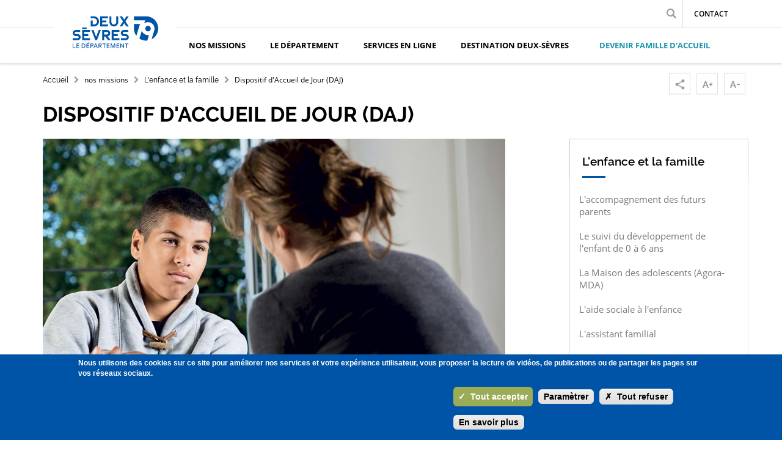

--- FILE ---
content_type: text/html; charset=UTF-8
request_url: https://www.deux-sevres.fr/nos-missions/lenfance-et-la-famille/dispositif-daccueil-de-jour-daj
body_size: 32247
content:
<!DOCTYPE html>
<html lang="fr" dir="ltr" prefix="content: http://purl.org/rss/1.0/modules/content/  dc: http://purl.org/dc/terms/  foaf: http://xmlns.com/foaf/0.1/  og: http://ogp.me/ns#  rdfs: http://www.w3.org/2000/01/rdf-schema#  schema: http://schema.org/  sioc: http://rdfs.org/sioc/ns#  sioct: http://rdfs.org/sioc/types#  skos: http://www.w3.org/2004/02/skos/core#  xsd: http://www.w3.org/2001/XMLSchema# ">
<head>
  <meta charset="utf-8" />
<noscript><style>form.antibot * :not(.antibot-message) { display: none !important; }</style>
</noscript><script async src="https://www.googletagmanager.com/gtag/js?id=UA-11523031-1"></script>
<script>window.dataLayer = window.dataLayer || [];function gtag(){dataLayer.push(arguments)};gtag("js", new Date());gtag("set", "developer_id.dMDhkMT", true);gtag("config", "UA-11523031-1", {"groups":"default","anonymize_ip":true,"page_placeholder":"PLACEHOLDER_page_path","allow_ad_personalization_signals":false});</script>
<meta name="description" content="Votre enfant ne va plus à l’école ? Il ou elle s’isole, ne communique plus ? Il ou elle n’a plus de repères ? Vous vous sentez perdu, jugé, impuissant ? Parlez-en. Le Département propose un nouveau service de soutien qui accueille les familles et jeunes, pendant tout ou partie de la journée, dans un lieu Niortais." />
<meta name="Generator" content="Drupal 10 (https://www.drupal.org)" />
<meta name="MobileOptimized" content="width" />
<meta name="HandheldFriendly" content="true" />
<meta name="viewport" content="width=device-width, initial-scale=1.0" />
<style>div#sliding-popup, div#sliding-popup .eu-cookie-withdraw-banner, .eu-cookie-withdraw-tab {background: #0054A8} div#sliding-popup.eu-cookie-withdraw-wrapper { background: transparent; } #sliding-popup h1, #sliding-popup h2, #sliding-popup h3, #sliding-popup p, #sliding-popup label, #sliding-popup div, .eu-cookie-compliance-more-button, .eu-cookie-compliance-secondary-button, .eu-cookie-withdraw-tab { color: #ffffff;} .eu-cookie-withdraw-tab { border-color: #ffffff;}</style>
<script type="application/ld+json">{
    "@context": "https://schema.org",
    "@graph": [
        {
            "headline": "Dispositif d\u0027Accueil de Jour (DAJ)",
            "description": "Votre enfant ne va plus à l’école ? Il ou elle s’isole, ne communique plus ? Il ou elle n’a plus de repères ? Vous vous sentez perdu, jugé, impuissant ? Parlez-en.\n\nLe Département propose un nouveau service de soutien qui accueille les familles et jeunes, pendant tout ou partie de la journée, dans un lieu Niortais.",
            "image": {
                "@type": "ImageObject",
                "url": "https://www.deux-sevres.fr/sites/default/files/2022-01/DAJ.jpg",
                "width": "1366",
                "height": "912"
            },
            "datePublished": "2022-01-12",
            "dateModified": "2022-11-07",
            "author": {
                "@type": "Organization",
                "@id": "https://www.deux-sevres.fr/",
                "name": "Département des Deux-Sèvres",
                "url": "https://www.deux-sevres.fr/",
                "logo": {
                    "@type": "ImageObject",
                    "url": "https://www.deux-sevres.fr//themes/custom/deux/assets/images/white-logo.png",
                    "width": "598",
                    "height": "60"
                }
            },
            "publisher": {
                "@type": "Organization",
                "@id": "https://www.deux-sevres.fr/",
                "name": "Département des Deux-Sèvres",
                "url": "https://www.deux-sevres.fr/",
                "logo": {
                    "@type": "ImageObject",
                    "url": "https://www.deux-sevres.fr//themes/custom/deux/assets/images/white-logo.png",
                    "width": "598",
                    "height": "60"
                }
            }
        }
    ]
}</script>
<link rel="icon" href="/themes/custom/deux/favicon.png" type="image/png" />
<link rel="canonical" href="https://www.deux-sevres.fr/nos-missions/lenfance-et-la-famille/dispositif-daccueil-de-jour-daj" />
<link rel="shortlink" href="https://www.deux-sevres.fr/node/4029" />
<script src="/sites/default/files/eu_cookie_compliance/eu_cookie_compliance.script.js?t7dpar" defer></script>
<script>window.a2a_config=window.a2a_config||{};a2a_config.callbacks=[];a2a_config.overlays=[];a2a_config.templates={};a2a_config.callbacks.push({
    share: function(data) {
        jQuery.ajax({
          type: 'POST',
          cache: false,
          url: drupalSettings.statisticsShare.url,
          data: drupalSettings.statisticsShare.data
      });
    }
});</script>

    <title>Dispositif d&#039;Accueil de Jour (DAJ) | Département des Deux-Sèvres</title>
    <link rel="stylesheet" media="all" href="/sites/default/files/css/css_33g-12jPhEJqBkvTceJs5ihH36FXnpSUBSPq21nQ1Gg.css?delta=0&amp;language=fr&amp;theme=deux&amp;include=eJx1jkEOwyAQAz-E4EnIyToBlQBaFin5faOqVS_tyeM5WIaINdQr4A1-01bNLTSjRp69DUrccrnrCDsrFcWtKKwCDR_wlnjQCecZFgw6zri29si84-glo64Mv2QUbpjFXIdiV_Q0gujsKP5r_Kx9LiWPRHGD0DVF9Bwxrb2maAx_vBvXMB6vW08bVF58" />
<link rel="stylesheet" media="all" href="/themes/custom/deux/assets/css/theme.css?t7dpar" />
<link rel="stylesheet" media="all" href="/themes/custom/deux/theme-tmp.css?t7dpar" />
<link rel="stylesheet" media="all" href="/themes/custom/deux/assets/js/swiper/styles.css?t7dpar" />
<link rel="stylesheet" media="all" href="/themes/custom/deux/assets/js/swiper/swiper-bundle.css?t7dpar" />

    <script type="application/json" data-drupal-selector="drupal-settings-json">{"path":{"baseUrl":"\/","pathPrefix":"","currentPath":"node\/4029","currentPathIsAdmin":false,"isFront":false,"currentLanguage":"fr"},"pluralDelimiter":"\u0003","suppressDeprecationErrors":true,"ajaxPageState":{"libraries":"[base64]","theme":"deux","theme_token":null},"ajaxTrustedUrl":{"\/recherche":true},"google_analytics":{"account":"UA-11523031-1","trackOutbound":true,"trackMailto":true,"trackTel":true,"trackDownload":true,"trackDownloadExtensions":"7z|aac|arc|arj|asf|asx|avi|bin|csv|doc(x|m)?|dot(x|m)?|exe|flv|gif|gz|gzip|hqx|jar|jpe?g|js|mp(2|3|4|e?g)|mov(ie)?|msi|msp|pdf|phps|png|ppt(x|m)?|pot(x|m)?|pps(x|m)?|ppam|sld(x|m)?|thmx|qtm?|ra(m|r)?|sea|sit|tar|tgz|torrent|txt|wav|wma|wmv|wpd|xls(x|m|b)?|xlt(x|m)|xlam|xml|z|zip","trackColorbox":true},"eu_cookie_compliance":{"cookie_policy_version":"1.0.0","popup_enabled":true,"popup_agreed_enabled":false,"popup_hide_agreed":false,"popup_clicking_confirmation":false,"popup_scrolling_confirmation":false,"popup_html_info":"\u003Cdiv role=\u0022alertdialog\u0022 aria-labelledby=\u0022popup-text\u0022  class=\u0022eu-cookie-compliance-banner eu-cookie-compliance-banner-info eu-cookie-compliance-banner--categories\u0022\u003E\n  \u003Cdiv class=\u0022popup-content info eu-cookie-compliance-content\u0022\u003E\n    \u003Cdiv id=\u0022popup-text\u0022 class=\u0022eu-cookie-compliance-message\u0022\u003E\n      \u003Cp\u003ENous utilisons des cookies sur ce site pour am\u00e9liorer nos services et votre exp\u00e9rience utilisateur, vous proposer la lecture de vid\u00e9os, de publications ou de partager les pages sur vos r\u00e9seaux sociaux.\u003C\/p\u003E\n          \u003C\/div\u003E\n\n          \u003Cdiv id=\u0022eu-cookie-compliance-categories\u0022 class=\u0022eu-cookie-compliance-categories hidden\u0022 data-cookie-collapse\u003E\n                  \u003Cdiv class=\u0022eu-cookie-compliance-category\u0022\u003E\n            \u003Cdiv\u003E\n              \u003Cinput type=\u0022checkbox\u0022 name=\u0022cookie-categories\u0022 id=\u0022cookie-category-required\u0022\n                     value=\u0022required\u0022\n                 checked                  disabled  \u003E\n              \u003Clabel for=\u0022cookie-category-required\u0022\u003ECookies obligatoires\u003C\/label\u003E\n            \u003C\/div\u003E\n                          \u003Cdiv class=\u0022eu-cookie-compliance-category-description\u0022\u003ECes cookies sont n\u00e9cessaires pour le bon fonctionnement du site. Il ne peut pas fonctionner correctement sans ces cookies.\u003C\/div\u003E\n                      \u003C\/div\u003E\n                  \u003Cdiv class=\u0022eu-cookie-compliance-category\u0022\u003E\n            \u003Cdiv\u003E\n              \u003Cinput type=\u0022checkbox\u0022 name=\u0022cookie-categories\u0022 id=\u0022cookie-category-stats\u0022\n                     value=\u0022stats\u0022\n                 checked                  disabled  \u003E\n              \u003Clabel for=\u0022cookie-category-stats\u0022\u003ECookies de mesure d\u0026#039;audience\u003C\/label\u003E\n            \u003C\/div\u003E\n                          \u003Cdiv class=\u0022eu-cookie-compliance-category-description\u0022\u003ECes cookies nous permettent d\u0026#039;obtenir des statistiques anonymes de fr\u00e9quentation du site afin d\u0026#039;optimiser ses contenus et sa navigation.\u003C\/div\u003E\n                      \u003C\/div\u003E\n                  \u003Cdiv class=\u0022eu-cookie-compliance-category\u0022\u003E\n            \u003Cdiv\u003E\n              \u003Cinput type=\u0022checkbox\u0022 name=\u0022cookie-categories\u0022 id=\u0022cookie-category-video\u0022\n                     value=\u0022video\u0022\n                                 \u003E\n              \u003Clabel for=\u0022cookie-category-video\u0022\u003ECookies r\u00e9seaux sociaux et plateformes vid\u00e9os\u003C\/label\u003E\n            \u003C\/div\u003E\n                          \u003Cdiv class=\u0022eu-cookie-compliance-category-description\u0022\u003ECes cookies permettent de partager les contenus du site sur les r\u00e9seaux sociaux, de visualiser des vid\u00e9os ou de feuilleter un document interactif\u003C\/div\u003E\n                      \u003C\/div\u003E\n              \u003C\/div\u003E\n    \n    \u003Cdiv id=\u0022popup-buttons\u0022\n         class=\u0022eu-cookie-compliance-buttons eu-cookie-compliance-has-categories\u0022\u003E\n              \u003Cdiv class=\u0022eu-cookie-compliance-categories-buttons\u0022\u003E\n          \u003Cbutton type=\u0022button\u0022\n                  class=\u0022eu-cookie-compliance-save-preferences-button hidden\u0022 data-cookie-trigger\n                  data-cookies-save\u003EEnregistrer\u003C\/button\u003E\n        \u003C\/div\u003E\n            \u003Cbutton type=\u0022button\u0022 class=\u0022agree-button eu-cookie-compliance-default-button\u0022 data-original-text=\u0022Tout accepter\u0022\u003E\u003Cspan\n          class=\u0022agree-btn__icon\u0022\u003E\u2713\u003C\/span\u003ETout accepter\u003C\/button\u003E\n      \u003Cbutton type=\u0022button\u0022\n              class=\u0022eu-cookie-compliance-default-button eu-cookies__btn eu-cookie-compliance-default-button param_button\u0022\n              data-cookie-trigger data-original-text=\u0022Param\u00e8trer\u0022\u003E\n        Param\u00e8trer\n      \u003C\/button\u003E\n      \u003Cbutton type=\u0022button\u0022 class=\u0022eu-cookie-compliance-save-preferences-button eu-cookies__btn refuse-button\u0022\u003E\u003Cspan\n          class=\u0022refuse-btn__icon\u0022\u003E\u2717\u003C\/span\u003ETout refuser\u003C\/button\u003E\n      \u003Cbutton type=\u0022button\u0022 class=\u0022eu-cookie-compliance-default-button eu-cookies__btn return_button\u0022\n              data-original-text=\u0022Retour\u0022 hidden\u003E\n        Retour\n      \u003C\/button\u003E\n              \u003Cbutton type=\u0022button\u0022 class=\u0022eu-cookie-compliance-default-button find-more-button eu-cookies__details\u0022\u003E\n          En savoir plus\n        \u003C\/button\u003E\n      \n              \u003Cbutton type=\u0022button\u0022 class=\u0022eu-cookie-withdraw-button visually-hidden\u0022\u003EMasquer\u003C\/button\u003E\n          \u003C\/div\u003E\n  \u003C\/div\u003E\n\u003C\/div\u003E","use_mobile_message":false,"mobile_popup_html_info":"\u003Cdiv role=\u0022alertdialog\u0022 aria-labelledby=\u0022popup-text\u0022  class=\u0022eu-cookie-compliance-banner eu-cookie-compliance-banner-info eu-cookie-compliance-banner--categories\u0022\u003E\n  \u003Cdiv class=\u0022popup-content info eu-cookie-compliance-content\u0022\u003E\n    \u003Cdiv id=\u0022popup-text\u0022 class=\u0022eu-cookie-compliance-message\u0022\u003E\n      \n          \u003C\/div\u003E\n\n          \u003Cdiv id=\u0022eu-cookie-compliance-categories\u0022 class=\u0022eu-cookie-compliance-categories hidden\u0022 data-cookie-collapse\u003E\n                  \u003Cdiv class=\u0022eu-cookie-compliance-category\u0022\u003E\n            \u003Cdiv\u003E\n              \u003Cinput type=\u0022checkbox\u0022 name=\u0022cookie-categories\u0022 id=\u0022cookie-category-required\u0022\n                     value=\u0022required\u0022\n                 checked                  disabled  \u003E\n              \u003Clabel for=\u0022cookie-category-required\u0022\u003ECookies obligatoires\u003C\/label\u003E\n            \u003C\/div\u003E\n                          \u003Cdiv class=\u0022eu-cookie-compliance-category-description\u0022\u003ECes cookies sont n\u00e9cessaires pour le bon fonctionnement du site. Il ne peut pas fonctionner correctement sans ces cookies.\u003C\/div\u003E\n                      \u003C\/div\u003E\n                  \u003Cdiv class=\u0022eu-cookie-compliance-category\u0022\u003E\n            \u003Cdiv\u003E\n              \u003Cinput type=\u0022checkbox\u0022 name=\u0022cookie-categories\u0022 id=\u0022cookie-category-stats\u0022\n                     value=\u0022stats\u0022\n                 checked                  disabled  \u003E\n              \u003Clabel for=\u0022cookie-category-stats\u0022\u003ECookies de mesure d\u0026#039;audience\u003C\/label\u003E\n            \u003C\/div\u003E\n                          \u003Cdiv class=\u0022eu-cookie-compliance-category-description\u0022\u003ECes cookies nous permettent d\u0026#039;obtenir des statistiques anonymes de fr\u00e9quentation du site afin d\u0026#039;optimiser ses contenus et sa navigation.\u003C\/div\u003E\n                      \u003C\/div\u003E\n                  \u003Cdiv class=\u0022eu-cookie-compliance-category\u0022\u003E\n            \u003Cdiv\u003E\n              \u003Cinput type=\u0022checkbox\u0022 name=\u0022cookie-categories\u0022 id=\u0022cookie-category-video\u0022\n                     value=\u0022video\u0022\n                                 \u003E\n              \u003Clabel for=\u0022cookie-category-video\u0022\u003ECookies r\u00e9seaux sociaux et plateformes vid\u00e9os\u003C\/label\u003E\n            \u003C\/div\u003E\n                          \u003Cdiv class=\u0022eu-cookie-compliance-category-description\u0022\u003ECes cookies permettent de partager les contenus du site sur les r\u00e9seaux sociaux, de visualiser des vid\u00e9os ou de feuilleter un document interactif\u003C\/div\u003E\n                      \u003C\/div\u003E\n              \u003C\/div\u003E\n    \n    \u003Cdiv id=\u0022popup-buttons\u0022\n         class=\u0022eu-cookie-compliance-buttons eu-cookie-compliance-has-categories\u0022\u003E\n              \u003Cdiv class=\u0022eu-cookie-compliance-categories-buttons\u0022\u003E\n          \u003Cbutton type=\u0022button\u0022\n                  class=\u0022eu-cookie-compliance-save-preferences-button hidden\u0022 data-cookie-trigger\n                  data-cookies-save\u003EEnregistrer\u003C\/button\u003E\n        \u003C\/div\u003E\n            \u003Cbutton type=\u0022button\u0022 class=\u0022agree-button eu-cookie-compliance-default-button\u0022 data-original-text=\u0022Tout accepter\u0022\u003E\u003Cspan\n          class=\u0022agree-btn__icon\u0022\u003E\u2713\u003C\/span\u003ETout accepter\u003C\/button\u003E\n      \u003Cbutton type=\u0022button\u0022\n              class=\u0022eu-cookie-compliance-default-button eu-cookies__btn eu-cookie-compliance-default-button param_button\u0022\n              data-cookie-trigger data-original-text=\u0022Param\u00e8trer\u0022\u003E\n        Param\u00e8trer\n      \u003C\/button\u003E\n      \u003Cbutton type=\u0022button\u0022 class=\u0022eu-cookie-compliance-save-preferences-button eu-cookies__btn refuse-button\u0022\u003E\u003Cspan\n          class=\u0022refuse-btn__icon\u0022\u003E\u2717\u003C\/span\u003ETout refuser\u003C\/button\u003E\n      \u003Cbutton type=\u0022button\u0022 class=\u0022eu-cookie-compliance-default-button eu-cookies__btn return_button\u0022\n              data-original-text=\u0022Retour\u0022 hidden\u003E\n        Retour\n      \u003C\/button\u003E\n              \u003Cbutton type=\u0022button\u0022 class=\u0022eu-cookie-compliance-default-button find-more-button eu-cookies__details\u0022\u003E\n          En savoir plus\n        \u003C\/button\u003E\n      \n              \u003Cbutton type=\u0022button\u0022 class=\u0022eu-cookie-withdraw-button visually-hidden\u0022\u003EMasquer\u003C\/button\u003E\n          \u003C\/div\u003E\n  \u003C\/div\u003E\n\u003C\/div\u003E","mobile_breakpoint":768,"popup_html_agreed":false,"popup_use_bare_css":false,"popup_height":"auto","popup_width":"100%","popup_delay":200,"popup_link":"https:\/\/www.deux-sevres.fr\/cookies","popup_link_new_window":true,"popup_position":false,"fixed_top_position":false,"popup_language":"fr","store_consent":true,"better_support_for_screen_readers":false,"cookie_name":"","reload_page":false,"domain":"","domain_all_sites":false,"popup_eu_only":false,"popup_eu_only_js":false,"cookie_lifetime":100,"cookie_session":0,"set_cookie_session_zero_on_disagree":0,"disagree_do_not_show_popup":false,"method":"categories","automatic_cookies_removal":true,"allowed_cookies":"required:favorites\r\nrequired:cookie-agreed\r\nrequired:SESS*\r\nrequired:gtoolbar:current-group\r\nrequired:lang\r\nrequired:Drupal.visitor.notification\r\nstats:_pk_id\r\nstats:_pk_id.*\r\nstats:_pk_ses.*\r\nstats:__cfduid\r\nstats:_ga\r\nstats:_gid\r\nstats:_gat\r\nstats:_gat_*\r\nstats:uvc\r\nstats:NID\r\nstats:CONSENT\r\nstats:ANID\r\nstats:1P_JAR\r\nvideo:APISID\r\nvideo:HSID\r\nvideo:LOGIN_INFO\r\nvideo:PREF\r\nvideo:SAPISID\r\nvideo:SID\r\nvideo:SIDCC\r\nvideo:SSID\r\nvideo:VISITOR_INFO1_LIVE\r\nvideo:YSC\r\nvideo:OTZ\r\nvideo:1P_JAR\r\nvideo:UID\r\nvideo:UIDR\r\nvideo:client_token\r\nvideo:damd\r\nvideo:dmvk\r\nvideo:ts\r\nvideo:v1st\r\nvideo:vuid\r\nvideo:player","withdraw_markup":"\u003Cbutton type=\u0022button\u0022 class=\u0022eu-cookie-withdraw-tab\u0022\u003EGestion cookies\u003C\/button\u003E\n\u003Cdiv aria-labelledby=\u0022popup-text\u0022 class=\u0022eu-cookie-withdraw-banner\u0022\u003E\n  \u003Cdiv class=\u0022popup-content info eu-cookie-compliance-content\u0022\u003E\n    \u003Cdiv id=\u0022popup-text\u0022 class=\u0022eu-cookie-compliance-message\u0022 role=\u0022document\u0022\u003E\n      \u003Ch2\u003EWe use cookies on this site to enhance your user experience\u003C\/h2\u003E\u003Cp\u003EYou have given your consent for us to set cookies.\u003C\/p\u003E\n    \u003C\/div\u003E\n    \u003Cdiv id=\u0022popup-buttons\u0022 class=\u0022eu-cookie-compliance-buttons\u0022\u003E\n      \u003Cbutton type=\u0022button\u0022 class=\u0022eu-cookie-withdraw-button \u0022\u003EMasquer\u003C\/button\u003E\n    \u003C\/div\u003E\n  \u003C\/div\u003E\n\u003C\/div\u003E","withdraw_enabled":false,"reload_options":0,"reload_routes_list":"","withdraw_button_on_info_popup":true,"cookie_categories":["required","stats","video"],"cookie_categories_details":{"required":{"uuid":"369149a9-26c8-4d77-8350-7e630b14e9fa","langcode":"fr","status":true,"dependencies":[],"id":"required","label":"Cookies obligatoires","description":"Ces cookies sont n\u00e9cessaires pour le bon fonctionnement du site. Il ne peut pas fonctionner correctement sans ces cookies.","checkbox_default_state":"required","weight":-10},"stats":{"uuid":"cf2eff21-ab8c-40e3-a24a-df8bbd690658","langcode":"fr","status":true,"dependencies":[],"id":"stats","label":"Cookies de mesure d\u0027audience","description":"Ces cookies nous permettent d\u0027obtenir des statistiques anonymes de fr\u00e9quentation du site afin d\u0027optimiser ses contenus et sa navigation.","checkbox_default_state":"required","weight":-9},"video":{"uuid":"f3fbcc44-fd11-42c0-b4a8-5657343ba52d","langcode":"fr","status":true,"dependencies":[],"id":"video","label":"Cookies r\u00e9seaux sociaux et plateformes vid\u00e9os","description":"Ces cookies permettent de partager les contenus du site sur les r\u00e9seaux sociaux, de visualiser des vid\u00e9os ou de feuilleter un document interactif","checkbox_default_state":"unchecked","weight":-7}},"enable_save_preferences_button":true,"cookie_value_disagreed":"0","cookie_value_agreed_show_thank_you":"1","cookie_value_agreed":"2","containing_element":"body","settings_tab_enabled":true,"olivero_primary_button_classes":"","olivero_secondary_button_classes":"","close_button_action":"close_banner","open_by_default":true,"modules_allow_popup":true,"hide_the_banner":false,"geoip_match":true,"unverified_scripts":["https:\/\/www.google-analytics.com\/analytics.js","https:\/\/www.youtube.com\/yts\/jsbin\/player_ias-vflje5zha\/fr_FR\/remote.js","https:\/\/www.youtube.com\/yts\/jsbin\/www-embed-player-vfl7joDGy\/www-embed-player.js","https:\/\/www.youtube.com\/yts\/jsbin\/player_ias-vflje5zha\/fr_FR\/base.js"]},"currentNode":{"nid":"4029"},"statistics":{"data":{"nid":"4029"},"url":"\/core\/modules\/statistics\/statistics.php"},"statisticsShare":{"data":{"nid":"4029"},"url":"\/modules\/custom\/statistics_share\/statistics.php"},"search_api_autocomplete":{"solr_search":{"delay":0,"auto_submit":true,"min_length":3}},"user":{"uid":0,"permissionsHash":"424bd12d4674d0f84b1c2b51540894cdfeaf2426467d89c8c7e14a2ec0ca8593"}}</script>
<script src="/modules/contrib/jquery_once/lib/jquery_3.7.1_jquery.min.js?v=3.7.1"></script>
<script src="/modules/contrib/jquery_once/lib/jquery-once-2.2.3/jquery.once.min.js?v=2.2.3"></script>
<script src="/sites/default/files/languages/fr_6eFpTAcAnMFr1b_1ugp44efFVLfTv2gcFhrLoJ26nYw.js?t7dpar"></script>
<script src="/core/misc/drupalSettingsLoader.js?v=10.5.8"></script>
<script src="/core/misc/drupal.js?v=10.5.8"></script>
<script src="/core/misc/drupal.init.js?v=10.5.8"></script>
<script src="/themes/custom/deux/assets/js/scrollreveal.min.js?t7dpar"></script>
<script src="/themes/custom/deux/assets/js/animations.js?t7dpar"></script>


    <!-- Facebook Pixel Code -->
    <script> 
      !function(f,b,e,v,n,t,s)
      {if(f.fbq)return;n=f.fbq=function(){n.callMethod?
      n.callMethod.apply(n,arguments):n.queue.push(arguments)};
      if(!f._fbq)f._fbq=n;n.push=n;n.loaded=!0;n.version='2.0';
      n.queue=[];t=b.createElement(e);t.async=!0;
      t.src=v;s=b.getElementsByTagName(e)[0];
      s.parentNode.insertBefore(t,s)}(window,document,'script',
      'https://connect.facebook.net/en_US/fbevents.js');
      fbq('init', '989700625373192'); 
      fbq('track', 'PageView');
    </script>
    <noscript>
    <img height="1" width="1" src="https://www.facebook.com/tr?id=989700625373192&ev=PageView&noscript=1"/>
    </noscript>
    <!-- End Facebook Pixel Code -->
  </head>
<body class="rectangle-image path--node page--article">
<a href="#main-content" class="visually-hidden focusable access">
  Aller au contenu principal
</a>
<a href="#navbar-main-menu" class="visually-hidden focusable access">
  Aller au menu
</a>
<a href="#search-anchor" class="visually-hidden focusable access">
  Aller à la recherche
</a>

  <div class="dialog-off-canvas-main-canvas" data-off-canvas-main-canvas>
    <div class="page-wrap">
  <header class="header">
    <div class="menu-top">
      <div class="container">
            

        <ul class="menu-top-links">
                        <li class="lvl-0 last">
                  <a href="/contact" target="_self" rel="" data-drupal-link-system-path="node/1552">Contact</a>
                      </li>
      </ul>
    


<form class="views-exposed-form bef-exposed-form" data-drupal-selector="views-exposed-form-solr-search-page" action="/recherche" method="get" id="views-exposed-form-solr-search-page" accept-charset="UTF-8">
  <div class="menu-top-search">
    <button class="search-trigger" id="search-anchor"><i class="ds-icon-search"></i></button>
    <div class="search-block">
        <div class="container">
            <i class="ds-icon-search"></i>
            <input data-drupal-selector="edit-search-api-fulltext" data-search-api-autocomplete-search="solr_search" class="search-input form-autocomplete form-text form-type-search-api-autocomplete form-control" data-autocomplete-path="/search_api_autocomplete/solr_search?display=page&amp;&amp;filter=search_api_fulltext" placeholder="Recherche..." type="text" id="edit-search-api-fulltext" name="search_api_fulltext" value="" size="30" maxlength="128" />


            <button class="close-search"><i class="fa fa-times menu-top-close" aria-hidden="true"></i></button>
        </div>
    </div>
</div>



 
</form>




      </div>
          


  
      
                                                                                                                                                                                                                                                                                                                                                                                                                                                                                                                                                                    
              
      
                                                                                                                                                                                                                          
              
      
  
              
      
                                                                                                                                                                                                                                                                                                                                                                                                                                                                                                        
              
      
                                                                                                  
              
      
                                                                    
            
<div class="main-menu" id="navbar-main-menu">
  <div class="container">
    <ul class="flex main-menu-inner" role="menu">
      
                        
      
      
                      <li class="flex-child dropdown main-menu-dropdown lvl-0 ">
                                  <button class="dropdown-toggle" aria-haspopup="true" aria-controls="sub-1"
              id="item-1"><span>Nos missions</span></button>
            <div class="wrap" id="sub-1" aria-labelledby="item-1">
              <h2 class="main-menu-cap">Nos missions</h2>
                            <div class="section-description">
                
            <div class="field-rte field-intro main__field-intro"><p>Le département des Deux Sèvres intervient dans des domaines essentiels de la vie quotidienne de chacun : solidarités, routes, collèges...<br>
Découvrez nos missions !</p>

<p><a data-entity-substitution="canonical" data-entity-type="node" data-entity-uuid="b476829f-8be0-4a07-876d-49fb80cb6ed1" href="/node/4804">Voir toutes les aides et démarches</a></p>
</div>
      
              </div>
                                                        
                                          <div class="menu-inner-wrapper">
                                                <ul class="subitems col-gauche">
                                                      <li  class="has-children" >
                    <span class="subitem-title">
                                              <a href="/nos-missions/les-personnes-agees" class="" role="menuitem" aria-haspopup="true" id="item-1-"
                          aria-controls="sub-1-">
                          Les personnes âgées
                        </a>
                                                                  <button class="subitem-dropdown-toggle" aria-haspopup="true" id="item-1-"
                        aria-controls="sub-1-"><span class="visually-hidden">en_button_open_submenu
                          Les personnes âgées</span></button>
                                          </span>
                    <button class="arrow"></button>

                                        <ul>
                                            <li>
                        <span class="sub-subitem-title">
                                                    <a href="/nos-missions/les-personnes-agees/les-points-accueil-autonomie-du-departement" class="" role="menuitem" aria-haspopup="true"
                            id="item-1-" aria-controls="sub-1-">
                            Les Points Accueil Autonomie du Département
                          </a>
                                                  </span>
                      </li>

                                            <li>
                        <span class="sub-subitem-title">
                                                    <a href="/nos-missions/les-personnes-agees/prevention-de-la-perte-dautonomie-informer-sensibiliser-soutenir" class="" role="menuitem" aria-haspopup="true"
                            id="item-1-" aria-controls="sub-1-">
                            La prévention de la perte d&#039;autonomie
                          </a>
                                                  </span>
                      </li>

                                            <li>
                        <span class="sub-subitem-title">
                                                    <a href="/nos-missions/les-personnes-agees/le-maintien-domicile-des-personnes-agees-vieillir-chez-soi" class="" role="menuitem" aria-haspopup="true"
                            id="item-1-" aria-controls="sub-1-">
                            Le maintien à domicile
                          </a>
                                                  </span>
                      </li>

                                            <li>
                        <span class="sub-subitem-title">
                                                    <a href="/services-en-ligne/aides-et-subventions/guide-des-aides/allocation-personnalisee-dautonomie-apa" class="" role="menuitem" aria-haspopup="true"
                            id="item-1-" aria-controls="sub-1-">
                            L&#039;Allocation Personnalisée d&#039;Autonomie (APA)
                          </a>
                                                  </span>
                      </li>

                                            <li>
                        <span class="sub-subitem-title">
                                                    <a href="/nos-missions/les-personnes-agees/la-vie-en-etablissement-pour-les-personnes-agees-trouver-un" class="" role="menuitem" aria-haspopup="true"
                            id="item-1-" aria-controls="sub-1-">
                            La vie en établissement
                          </a>
                                                  </span>
                      </li>

                                            <li>
                        <span class="sub-subitem-title">
                                                    <a href="/services-en-ligne/aides-et-subventions/guide-des-aides/aide-sociale-lhebergement-ash" class="" role="menuitem" aria-haspopup="true"
                            id="item-1-" aria-controls="sub-1-">
                            L&#039;Aide Sociale à l&#039;Hébergement (ASH)
                          </a>
                                                  </span>
                      </li>

                                            <li>
                        <span class="sub-subitem-title">
                                                    <a href="/nos-missions/les-personnes-agees/protection-des-personnes-vulnerables-agir-contre-la-maltraitance" class="" role="menuitem" aria-haspopup="true"
                            id="item-1-" aria-controls="sub-1-">
                            La protection des personnes vulnérables
                          </a>
                                                  </span>
                      </li>

                                            <li>
                        <span class="sub-subitem-title">
                                                    <a href="/nos-missions/les-personnes-agees/soutien-aux-proches-aidants-offrir-un-repit-pour-un-accompagnement" class="" role="menuitem" aria-haspopup="true"
                            id="item-1-" aria-controls="sub-1-">
                            Le soutien aux aidants
                          </a>
                                                  </span>
                      </li>

                                            <li>
                        <span class="sub-subitem-title">
                                                    <a href="/nos-missions/les-personnes-agees/le-conseil-departemental-de-la-citoyennete-et-de-lautonomie-cdca" class="" role="menuitem" aria-haspopup="true"
                            id="item-1-" aria-controls="sub-1-">
                            Le Conseil Départemental de la Citoyenneté et de l&#039;Autonomie (CDCA)
                          </a>
                                                  </span>
                      </li>

                                            <li>
                        <span class="sub-subitem-title">
                                                    <a href="/nos-missions/les-personnes-agees/laccueil-familial-vivre-bien-entoure" class="" role="menuitem" aria-haspopup="true"
                            id="item-1-" aria-controls="sub-1-">
                            L&#039;accueil familial : vivre bien entouré
                          </a>
                                                  </span>
                      </li>

                                          </ul>
                                      </li>
                                    <li  class="has-children" >
                    <span class="subitem-title">
                                              <a href="/nos-missions/les-personnes-handicapees" class="" role="menuitem" aria-haspopup="true" id="item-1-"
                          aria-controls="sub-1-">
                          Les personnes handicapées
                        </a>
                                                                  <button class="subitem-dropdown-toggle" aria-haspopup="true" id="item-1-"
                        aria-controls="sub-1-"><span class="visually-hidden">en_button_open_submenu
                          Les personnes handicapées</span></button>
                                          </span>
                    <button class="arrow"></button>

                                        <ul>
                                            <li>
                        <span class="sub-subitem-title">
                                                    <a href="/nos-missions/les-personnes-handicapees/la-maison-departementale-des-personnes-handicapees-mdph79" class="" role="menuitem" aria-haspopup="true"
                            id="item-1-" aria-controls="sub-1-">
                            La Maison Départementale des Personnes Handicapées (MDPH79)
                          </a>
                                                  </span>
                      </li>

                                            <li>
                        <span class="sub-subitem-title">
                                                    <a href="/nos-missions/les-personnes-agees/les-points-accueil-autonomie-du-departement" class="" role="menuitem" aria-haspopup="true"
                            id="item-1-" aria-controls="sub-1-">
                            Les Points Accueil Autonomie du Département
                          </a>
                                                  </span>
                      </li>

                                            <li>
                        <span class="sub-subitem-title">
                                                    <a href="/services-en-ligne/aides-et-subventions/guide-des-aides/prestation-de-compensation-du-handicap-pch" class="" role="menuitem" aria-haspopup="true"
                            id="item-1-" aria-controls="sub-1-">
                            La Prestation de Compensation du Handicap (PCH)
                          </a>
                                                  </span>
                      </li>

                                            <li>
                        <span class="sub-subitem-title">
                                                    <a href="/nos-missions/les-personnes-handicapees/le-maintien-domicile-des-personnes-handicapees-agir-pour" class="" role="menuitem" aria-haspopup="true"
                            id="item-1-" aria-controls="sub-1-">
                            Le maintien à domicile
                          </a>
                                                  </span>
                      </li>

                                            <li>
                        <span class="sub-subitem-title">
                                                    <a href="/nos-missions/les-personnes-agees/laccueil-familial-vivre-bien-entoure" class="" role="menuitem" aria-haspopup="true"
                            id="item-1-" aria-controls="sub-1-">
                            L&#039;accueil familial
                          </a>
                                                  </span>
                      </li>

                                            <li>
                        <span class="sub-subitem-title">
                                                    <a href="/nos-missions/les-personnes-handicapees/la-vie-en-etablissement-pour-les-personnes-handicapees" class="" role="menuitem" aria-haspopup="true"
                            id="item-1-" aria-controls="sub-1-">
                            La vie en établissement
                          </a>
                                                  </span>
                      </li>

                                            <li>
                        <span class="sub-subitem-title">
                                                    <a href="/nos-missions/les-personnes-handicapees/le-transport-adapte-faciliter-le-deplacement-des-eleves-en" class="" role="menuitem" aria-haspopup="true"
                            id="item-1-" aria-controls="sub-1-">
                            Les transports scolaires adaptés
                          </a>
                                                  </span>
                      </li>

                                            <li>
                        <span class="sub-subitem-title">
                                                    <a href="/nos-missions/les-personnes-agees/protection-des-personnes-vulnerables-agir-contre-la-maltraitance" class="" role="menuitem" aria-haspopup="true"
                            id="item-1-" aria-controls="sub-1-">
                            La protection des personnes vulnérables
                          </a>
                                                  </span>
                      </li>

                                            <li>
                        <span class="sub-subitem-title">
                                                    <a href="/nos-missions/les-personnes-agees/le-conseil-departemental-de-la-citoyennete-et-de-lautonomie-cdca" class="" role="menuitem" aria-haspopup="true"
                            id="item-1-" aria-controls="sub-1-">
                            Le Conseil Départemental de la Citoyenneté et de l&#039;Autonomie (CDCA)
                          </a>
                                                  </span>
                      </li>

                                          </ul>
                                      </li>
                                    <li  class="has-children" >
                    <span class="subitem-title">
                                              <a href="/nos-missions/lenfance-et-la-famille" class="" role="menuitem" aria-haspopup="true" id="item-1-"
                          aria-controls="sub-1-">
                          L&#039;enfance et la famille
                        </a>
                                                                  <button class="subitem-dropdown-toggle" aria-haspopup="true" id="item-1-"
                        aria-controls="sub-1-"><span class="visually-hidden">en_button_open_submenu
                          L&#039;enfance et la famille</span></button>
                                          </span>
                    <button class="arrow"></button>

                                        <ul>
                                            <li>
                        <span class="sub-subitem-title">
                                                    <a href="/nos-missions/lenfance-et-la-famille/accompagnement-des-futurs-parents-un-suivi-et-des-conseils" class="" role="menuitem" aria-haspopup="true"
                            id="item-1-" aria-controls="sub-1-">
                            L&#039;accompagnement des futurs parents
                          </a>
                                                  </span>
                      </li>

                                            <li>
                        <span class="sub-subitem-title">
                                                    <a href="/nos-missions/lenfance-et-la-famille/suivi-du-developpement-accompagner-les-enfants-de-la-naissance" class="" role="menuitem" aria-haspopup="true"
                            id="item-1-" aria-controls="sub-1-">
                            Le suivi du développement de l&#039;enfant de 0 à 6 ans
                          </a>
                                                  </span>
                      </li>

                                            <li>
                        <span class="sub-subitem-title">
                                                    <a href="/nos-missions/lenfance-et-la-famille/la-maison-de-ladolescence-ecoute-et-information-pour-les-jeunes" class="" role="menuitem" aria-haspopup="true"
                            id="item-1-" aria-controls="sub-1-">
                            La Maison des adolescents (Agora-MDA)
                          </a>
                                                  </span>
                      </li>

                                            <li>
                        <span class="sub-subitem-title">
                                                    <a href="/nos-missions/lenfance-et-la-famille/laide-sociale-lenfance-une-protection-pour-les-mineurs" class="" role="menuitem" aria-haspopup="true"
                            id="item-1-" aria-controls="sub-1-">
                            L&#039;aide sociale à l&#039;enfance
                          </a>
                                                  </span>
                      </li>

                                            <li>
                        <span class="sub-subitem-title">
                                                    <a href="/nos-missions/lenfance-et-la-famille/assistant-familial-le-departement-recrute" class="" role="menuitem" aria-haspopup="true"
                            id="item-1-" aria-controls="sub-1-">
                            L&#039;assistant familial
                          </a>
                                                  </span>
                      </li>

                                            <li>
                        <span class="sub-subitem-title">
                                                    <a href="/nos-missions/lenfance-et-la-famille/ladoption-preparer-laccueil-dun-enfant-dans-votre-famille" class="" role="menuitem" aria-haspopup="true"
                            id="item-1-" aria-controls="sub-1-">
                            L&#039;adoption
                          </a>
                                                  </span>
                      </li>

                                            <li>
                        <span class="sub-subitem-title">
                                                    <a href="/nos-missions/lenfance-et-la-famille/lobservatoire-departemental-de-la-protection-de-lenfance-odpe" class="" role="menuitem" aria-haspopup="true"
                            id="item-1-" aria-controls="sub-1-">
                            L&#039;observatoire Départemental de la Protection de l&#039;Enfance (ODPE)
                          </a>
                                                  </span>
                      </li>

                                            <li>
                        <span class="sub-subitem-title">
                                                    <a href="/nos-missions/lenfance-et-la-famille/dispositif-daccueil-de-jour-daj" class="" role="menuitem" aria-haspopup="true"
                            id="item-1-" aria-controls="sub-1-">
                            Le Dispositif d&#039;Accueil de Jour (DAJ)
                          </a>
                                                  </span>
                      </li>

                                          </ul>
                                      </li>
                                    <li  class="has-children" >
                    <span class="subitem-title">
                                              <a href="/nos-missions/linsertion" class="" role="menuitem" aria-haspopup="true" id="item-1-"
                          aria-controls="sub-1-">
                          L&#039;insertion
                        </a>
                                                                  <button class="subitem-dropdown-toggle" aria-haspopup="true" id="item-1-"
                        aria-controls="sub-1-"><span class="visually-hidden">en_button_open_submenu
                          L&#039;insertion</span></button>
                                          </span>
                    <button class="arrow"></button>

                                        <ul>
                                            <li>
                        <span class="sub-subitem-title">
                                                    <a href="/services-en-ligne/aides-et-subventions/guide-des-aides/le-revenu-de-solidarite-active-rsa" class="" role="menuitem" aria-haspopup="true"
                            id="item-1-" aria-controls="sub-1-">
                            Le Revenu de Solidarité Active (RSA)
                          </a>
                                                  </span>
                      </li>

                                            <li>
                        <span class="sub-subitem-title">
                                                    <a href="/nos-missions/linsertion/les-actions-dinsertion-objectif-emploi" class="" role="menuitem" aria-haspopup="true"
                            id="item-1-" aria-controls="sub-1-">
                            Les actions d&#039;insertion
                          </a>
                                                  </span>
                      </li>

                                            <li>
                        <span class="sub-subitem-title">
                                                    <a href="/services-en-ligne/aides-et-subventions/guide-des-aides/aides-individuelles-pour-linsertion" class="" role="menuitem" aria-haspopup="true"
                            id="item-1-" aria-controls="sub-1-">
                            Les aides individuelles insertion
                          </a>
                                                  </span>
                      </li>

                                            <li>
                        <span class="sub-subitem-title">
                                                    <a href="/nos-missions/linsertion/gestion-du-fonds-social-europeen-fse-emploi-inclusion" class="" role="menuitem" aria-haspopup="true"
                            id="item-1-" aria-controls="sub-1-">
                            La gestion du Fonds Social Européen (FSE) inclusion
                          </a>
                                                  </span>
                      </li>

                                          </ul>
                                      </li>
                                    <li >
                    <span class="subitem-title">
                                              <a href="/nos-missions/laction-sociale" class="" role="menuitem" aria-haspopup="true" id="item-1-"
                          aria-controls="sub-1-">
                          L&#039;action sociale
                        </a>
                                                                </span>
                    <button class="arrow"></button>

                                      </li>
                                    <li  class="has-children" >
                    <span class="subitem-title">
                                              <a href="/nos-missions/lagriculture" class="" role="menuitem" aria-haspopup="true" id="item-1-"
                          aria-controls="sub-1-">
                          L&#039;agriculture
                        </a>
                                                                  <button class="subitem-dropdown-toggle" aria-haspopup="true" id="item-1-"
                        aria-controls="sub-1-"><span class="visually-hidden">en_button_open_submenu
                          L&#039;agriculture</span></button>
                                          </span>
                    <button class="arrow"></button>

                                        <ul>
                                            <li>
                        <span class="sub-subitem-title">
                                                    <a href="/nos-missions/lagriculture/securite-alimentaire-et-sanitaire-le-laboratoire-qualyse" class="" role="menuitem" aria-haspopup="true"
                            id="item-1-" aria-controls="sub-1-">
                            La sécurité alimentaire et sanitaire
                          </a>
                                                  </span>
                      </li>

                                            <li>
                        <span class="sub-subitem-title">
                                                    <a href="/nos-missions/lagriculture/soutien-aux-filieres-et-la-production-partenaire-des-exploitations" class="" role="menuitem" aria-haspopup="true"
                            id="item-1-" aria-controls="sub-1-">
                            Le soutien aux filières et à la production
                          </a>
                                                  </span>
                      </li>

                                            <li>
                        <span class="sub-subitem-title">
                                                    <a href="/nos-missions/lagriculture/accompagnement-des-organismes-professionnels-agricoles-un-soutien-aux" class="" role="menuitem" aria-haspopup="true"
                            id="item-1-" aria-controls="sub-1-">
                            L&#039;accompagnement des organismes professionnels agricoles
                          </a>
                                                  </span>
                      </li>

                                            <li>
                        <span class="sub-subitem-title">
                                                    <a href="https://produitdesdeuxsevres.fr/" class="" role="menuitem" aria-haspopup="true"
                            id="item-1-" aria-controls="sub-1-">
                            &quot;Produit des Deux-Sèvres&quot; : la marque pour savourer le local
                          </a>
                                                  </span>
                      </li>

                                            <li>
                        <span class="sub-subitem-title">
                                                    <a href="/nos-missions/lagriculture/le-projet-alimentaire-territorial-pat-agir-pour-une-alimentation-locale" class="" role="menuitem" aria-haspopup="true"
                            id="item-1-" aria-controls="sub-1-">
                            Le Projet Alimentaire Territorial (PAT)
                          </a>
                                                  </span>
                      </li>

                                          </ul>
                                      </li>
                                    <li  class="has-children" >
                    <span class="subitem-title">
                                              <a href="/nos-missions/la-culture-le-sport-la-vie-associative" class="" role="menuitem" aria-haspopup="true" id="item-1-"
                          aria-controls="sub-1-">
                          La culture, le sport, la vie associative
                        </a>
                                                                  <button class="subitem-dropdown-toggle" aria-haspopup="true" id="item-1-"
                        aria-controls="sub-1-"><span class="visually-hidden">en_button_open_submenu
                          La culture, le sport, la vie associative</span></button>
                                          </span>
                    <button class="arrow"></button>

                                        <ul>
                                            <li>
                        <span class="sub-subitem-title">
                                                    <a href="/nos-missions/la-culture-le-sport-la-vie-associative/la-culture-soutenir-les-acteurs-et-les" class="" role="menuitem" aria-haspopup="true"
                            id="item-1-" aria-controls="sub-1-">
                            La culture
                          </a>
                                                  </span>
                      </li>

                                            <li>
                        <span class="sub-subitem-title">
                                                    <a href="/nos-missions/la-culture-le-sport-la-vie-associative/le-sport-favoriser-la-pratique-sportive-et-la" class="" role="menuitem" aria-haspopup="true"
                            id="item-1-" aria-controls="sub-1-">
                            Le sport
                          </a>
                                                  </span>
                      </li>

                                            <li>
                        <span class="sub-subitem-title">
                                                    <a href="/nos-missions/la-culture-le-sport-la-vie-associative/la-vie-associative-encourager-les-acteurs-des" class="" role="menuitem" aria-haspopup="true"
                            id="item-1-" aria-controls="sub-1-">
                            La vie associative
                          </a>
                                                  </span>
                      </li>

                                          </ul>
                                      </li>
                                  </ul>
                                <ul class="subitems col-milieu">
                                                      <li  class="has-children" >
                    <span class="subitem-title">
                                              <a href="/nos-missions/lhabitat" class="" role="menuitem" aria-haspopup="true" id="item-1-"
                          aria-controls="sub-1-">
                          L&#039;habitat
                        </a>
                                                                  <button class="subitem-dropdown-toggle" aria-haspopup="true" id="item-1-"
                        aria-controls="sub-1-"><span class="visually-hidden">en_button_open_submenu
                          L&#039;habitat</span></button>
                                          </span>
                    <button class="arrow"></button>

                                        <ul>
                                            <li>
                        <span class="sub-subitem-title">
                                                    <a href="/nos-missions/lhabitat/la-maison-departementale-de-lhabitat-des-deux-sevres-mdh-guichet-unique" class="" role="menuitem" aria-haspopup="true"
                            id="item-1-" aria-controls="sub-1-">
                            La Maison Départementale de l&#039;habitat Deux-Sèvres
                          </a>
                                                  </span>
                      </li>

                                            <li>
                        <span class="sub-subitem-title">
                                                    <a href="/services-en-ligne/aides-et-subventions/guide-des-aides/programme-habiter-mieux-pour-la-renovation" class="" role="menuitem" aria-haspopup="true"
                            id="item-1-" aria-controls="sub-1-">
                            Le programme Habiter Mieux
                          </a>
                                                  </span>
                      </li>

                                            <li>
                        <span class="sub-subitem-title">
                                                    <a href="/services-en-ligne/aides-et-subventions/guide-des-aides/fonds-solidarite-logement-fsl" class="" role="menuitem" aria-haspopup="true"
                            id="item-1-" aria-controls="sub-1-">
                            Le Fonds de Solidarité Logement (FSL)
                          </a>
                                                  </span>
                      </li>

                                            <li>
                        <span class="sub-subitem-title">
                                                    <a href="/nos-missions/lhabitat/le-conseil-darchitecture-durbanisme-et-de-lenvironnement-caue" class="" role="menuitem" aria-haspopup="true"
                            id="item-1-" aria-controls="sub-1-">
                            Le Conseil d&#039;architecture, d&#039;urbanisme et de l&#039;environnement (CAUE)
                          </a>
                                                  </span>
                      </li>

                                          </ul>
                                      </li>
                                    <li  class="has-children" >
                    <span class="subitem-title">
                                              <a href="/nos-missions/les-routes-departementales" class="" role="menuitem" aria-haspopup="true" id="item-1-"
                          aria-controls="sub-1-">
                          Les routes départementales
                        </a>
                                                                  <button class="subitem-dropdown-toggle" aria-haspopup="true" id="item-1-"
                        aria-controls="sub-1-"><span class="visually-hidden">en_button_open_submenu
                          Les routes départementales</span></button>
                                          </span>
                    <button class="arrow"></button>

                                        <ul>
                                            <li>
                        <span class="sub-subitem-title">
                                                    <a href="/nos-missions/les-routes-departementales/lentretien-et-la-securite-des-routes-pour-le-confort-des" class="" role="menuitem" aria-haspopup="true"
                            id="item-1-" aria-controls="sub-1-">
                            L&#039;entretien et la sécurité du réseau routier
                          </a>
                                                  </span>
                      </li>

                                            <li>
                        <span class="sub-subitem-title">
                                                    <a href="/nos-missions/les-routes-departementales/modernisation-des-routes-anticiper-et-amenager-pour" class="" role="menuitem" aria-haspopup="true"
                            id="item-1-" aria-controls="sub-1-">
                            La modernisation des routes
                          </a>
                                                  </span>
                      </li>

                                            <li>
                        <span class="sub-subitem-title">
                                                    <a href="/nos-missions/les-routes-departementales/encadrement-des-interventions-sur-le-domaine-routier-les" class="" role="menuitem" aria-haspopup="true"
                            id="item-1-" aria-controls="sub-1-">
                            L&#039;encadrement des interventions sur le domaine routier départemental
                          </a>
                                                  </span>
                      </li>

                                            <li>
                        <span class="sub-subitem-title">
                                                    <a href="/nos-missions/les-routes-departementales/les-aires-de-covoiturage-des-stationnements-pour-partager" class="" role="menuitem" aria-haspopup="true"
                            id="item-1-" aria-controls="sub-1-">
                            Les aires de covoiturage
                          </a>
                                                  </span>
                      </li>

                                            <li>
                        <span class="sub-subitem-title">
                                                    <a href="/nos-missions/les-routes-departementales/la-viabilite-hivernale-un-plan-dactions-pour-faire-face-aux" class="" role="menuitem" aria-haspopup="true"
                            id="item-1-" aria-controls="sub-1-">
                            La viabilité hivernale
                          </a>
                                                  </span>
                      </li>

                                            <li>
                        <span class="sub-subitem-title">
                                                    <a href="/nos-missions/les-routes-departementales/les-agences-techniques-territoriales-au-plus-pres-du-reseau" class="" role="menuitem" aria-haspopup="true"
                            id="item-1-" aria-controls="sub-1-">
                            Les agences techniques territoriales
                          </a>
                                                  </span>
                      </li>

                                          </ul>
                                      </li>
                                    <li  class="has-children" >
                    <span class="subitem-title">
                                              <a href="/nos-missions/le-numerique" class="" role="menuitem" aria-haspopup="true" id="item-1-"
                          aria-controls="sub-1-">
                          Le numérique
                        </a>
                                                                  <button class="subitem-dropdown-toggle" aria-haspopup="true" id="item-1-"
                        aria-controls="sub-1-"><span class="visually-hidden">en_button_open_submenu
                          Le numérique</span></button>
                                          </span>
                    <button class="arrow"></button>

                                        <ul>
                                            <li>
                        <span class="sub-subitem-title">
                                                    <a href="/nos-missions/le-numerique/linclusion-numerique" class="" role="menuitem" aria-haspopup="true"
                            id="item-1-" aria-controls="sub-1-">
                            L’inclusion numérique
                          </a>
                                                  </span>
                      </li>

                                            <li>
                        <span class="sub-subitem-title">
                                                    <a href="/nos-missions/le-numerique/le-haut-debit-internet-une-vitesse-de-connexion-jusqua-50-fois-plus" class="" role="menuitem" aria-haspopup="true"
                            id="item-1-" aria-controls="sub-1-">
                            Le haut débit internet
                          </a>
                                                  </span>
                      </li>

                                            <li>
                        <span class="sub-subitem-title">
                                                    <a href="/nos-missions/le-numerique/le-tres-haut-debit-deployer-la-fibre-pour-les-habitants-et-les" class="" role="menuitem" aria-haspopup="true"
                            id="item-1-" aria-controls="sub-1-">
                            Le très haut débit
                          </a>
                                                  </span>
                      </li>

                                          </ul>
                                      </li>
                                    <li  class="has-children" >
                    <span class="subitem-title">
                                              <a href="/nos-missions/les-colleges" class="" role="menuitem" aria-haspopup="true" id="item-1-"
                          aria-controls="sub-1-">
                          Les collèges
                        </a>
                                                                  <button class="subitem-dropdown-toggle" aria-haspopup="true" id="item-1-"
                        aria-controls="sub-1-"><span class="visually-hidden">en_button_open_submenu
                          Les collèges</span></button>
                                          </span>
                    <button class="arrow"></button>

                                        <ul>
                                            <li>
                        <span class="sub-subitem-title">
                                                    <a href="/nos-missions/les-colleges/restauration-scolaire-manger-bien-et-local-au-college" class="" role="menuitem" aria-haspopup="true"
                            id="item-1-" aria-controls="sub-1-">
                            La restauration scolaire en collèges publics
                          </a>
                                                  </span>
                      </li>

                                            <li>
                        <span class="sub-subitem-title">
                                                    <a href="/nos-missions/les-colleges/entretien-et-modernisation-des-batiments-ameliorer-les-conditions" class="" role="menuitem" aria-haspopup="true"
                            id="item-1-" aria-controls="sub-1-">
                            L&#039;entretien et la modernisation des bâtiments
                          </a>
                                                  </span>
                      </li>

                                            <li>
                        <span class="sub-subitem-title">
                                                    <a href="/nos-missions/les-colleges/numerique-au-college-des-equipements-et-des-reseaux-performants" class="" role="menuitem" aria-haspopup="true"
                            id="item-1-" aria-controls="sub-1-">
                            L&#039;équipement et les réseaux numériques
                          </a>
                                                  </span>
                      </li>

                                            <li>
                        <span class="sub-subitem-title">
                                                    <a href="/nos-missions/les-colleges/soutien-aux-actions-educatives-favoriser-les-decouvertes" class="" role="menuitem" aria-haspopup="true"
                            id="item-1-" aria-controls="sub-1-">
                            Le soutien aux actions éducatives
                          </a>
                                                  </span>
                      </li>

                                            <li>
                        <span class="sub-subitem-title">
                                                    <a href="/nos-missions/les-colleges/plan-college-2050-faire-le-pari-de-la-jeunesse-pour-les-deux-sevres" class="" role="menuitem" aria-haspopup="true"
                            id="item-1-" aria-controls="sub-1-">
                            Plan collège 2050
                          </a>
                                                  </span>
                      </li>

                                          </ul>
                                      </li>
                                    <li  class="has-children" >
                    <span class="subitem-title">
                                              <a href="/nos-missions/les-aides-aux-collectivites" class="" role="menuitem" aria-haspopup="true" id="item-1-"
                          aria-controls="sub-1-">
                          Les aides aux collectivités
                        </a>
                                                                  <button class="subitem-dropdown-toggle" aria-haspopup="true" id="item-1-"
                        aria-controls="sub-1-"><span class="visually-hidden">en_button_open_submenu
                          Les aides aux collectivités</span></button>
                                          </span>
                    <button class="arrow"></button>

                                        <ul>
                                            <li>
                        <span class="sub-subitem-title">
                                                    <a href="/services-en-ligne/aides-et-subventions/guide-des-aides/fonds-de-solidarite-departementale-pour-les" class="" role="menuitem" aria-haspopup="true"
                            id="item-1-" aria-controls="sub-1-">
                            Fonds de solidarité départementale pour les communes
                          </a>
                                                  </span>
                      </li>

                                            <li>
                        <span class="sub-subitem-title">
                                                    <a href="/nos-missions/les-aides-aux-collectivites/les-contrats-ambition-deux-sevres-cads" class="" role="menuitem" aria-haspopup="true"
                            id="item-1-" aria-controls="sub-1-">
                            Les Contrats Ambition Deux-Sèvres (CADS)
                          </a>
                                                  </span>
                      </li>

                                            <li>
                        <span class="sub-subitem-title">
                                                    <a href="/nos-missions/les-aides-aux-collectivites/ingenierie-departementale-79-id79-au-service-des-projets" class="" role="menuitem" aria-haspopup="true"
                            id="item-1-" aria-controls="sub-1-">
                            Ingénierie Départementale 79 (ID79)
                          </a>
                                                  </span>
                      </li>

                                          </ul>
                                      </li>
                                    <li  class="has-children" >
                    <span class="subitem-title">
                                              <a href="/nos-missions/lenvironnement-leau-lassainissement" class="" role="menuitem" aria-haspopup="true" id="item-1-"
                          aria-controls="sub-1-">
                          L&#039;environnement, l&#039;eau, l&#039;assainissement
                        </a>
                                                                  <button class="subitem-dropdown-toggle" aria-haspopup="true" id="item-1-"
                        aria-controls="sub-1-"><span class="visually-hidden">en_button_open_submenu
                          L&#039;environnement, l&#039;eau, l&#039;assainissement</span></button>
                                          </span>
                    <button class="arrow"></button>

                                        <ul>
                                            <li>
                        <span class="sub-subitem-title">
                                                    <a href="/nos-missions/lenvironnement-leau-lassainissement/la-gestion-et-la-protection-des-ressources-en-eau" class="" role="menuitem" aria-haspopup="true"
                            id="item-1-" aria-controls="sub-1-">
                            La gestion et la protection des ressources en eau
                          </a>
                                                  </span>
                      </li>

                                            <li>
                        <span class="sub-subitem-title">
                                                    <a href="/nos-missions/lenvironnement-leau-lassainissement/les-espaces-naturels-sensibles-ens-des-milieux" class="" role="menuitem" aria-haspopup="true"
                            id="item-1-" aria-controls="sub-1-">
                            Les espaces naturels sensibles (ENS)
                          </a>
                                                  </span>
                      </li>

                                            <li>
                        <span class="sub-subitem-title">
                                                    <a href="/nos-missions/lenvironnement-leau-lassainissement/energie-aide-la-production-de-chaleur-partir" class="" role="menuitem" aria-haspopup="true"
                            id="item-1-" aria-controls="sub-1-">
                            Energie : Aide à la production de chaleur à partir d&#039;énergies renouvelables
                          </a>
                                                  </span>
                      </li>

                                            <li>
                        <span class="sub-subitem-title">
                                                    <a href="/nos-missions/lenvironnement-leau-lassainissement/les-randonnees-et-les-itineraires-cyclables" class="" role="menuitem" aria-haspopup="true"
                            id="item-1-" aria-controls="sub-1-">
                            Les randonnées et les itinéraires cyclables
                          </a>
                                                  </span>
                      </li>

                                            <li>
                        <span class="sub-subitem-title">
                                                    <a href="/nos-missions/lenvironnement-leau-lassainissement/lassainissement-un-traitement-de-leau-pour-chaque" class="" role="menuitem" aria-haspopup="true"
                            id="item-1-" aria-controls="sub-1-">
                            L&#039;assainissement
                          </a>
                                                  </span>
                      </li>

                                            <li>
                        <span class="sub-subitem-title">
                                                    <a href="/nos-missions/lenvironnement-leau-lassainissement/les-parcs-naturels-regionaux-pnr" class="" role="menuitem" aria-haspopup="true"
                            id="item-1-" aria-controls="sub-1-">
                            Les parcs naturels régionaux – PNR
                          </a>
                                                  </span>
                      </li>

                                            <li>
                        <span class="sub-subitem-title">
                                                    <a href="/nos-missions/lenvironnement-leau-lassainissement/les-bassins-versants-et-les-rivieres-suivre-la" class="" role="menuitem" aria-haspopup="true"
                            id="item-1-" aria-controls="sub-1-">
                            Les rivières
                          </a>
                                                  </span>
                      </li>

                                            <li>
                        <span class="sub-subitem-title">
                                                    <a href="/nos-missions/lenvironnement-leau-lassainissement/la-sensibilisation-lenvironnement-des-jeunes" class="" role="menuitem" aria-haspopup="true"
                            id="item-1-" aria-controls="sub-1-">
                            La sensibilisation à l&#039;environnement
                          </a>
                                                  </span>
                      </li>

                                            <li>
                        <span class="sub-subitem-title">
                                                    <a href="/nos-missions/lenvironnement-leau-lassainissement/les-amenagements-fonciers-coordonner-les" class="" role="menuitem" aria-haspopup="true"
                            id="item-1-" aria-controls="sub-1-">
                            Les aménagements fonciers
                          </a>
                                                  </span>
                      </li>

                                          </ul>
                                      </li>
                                  </ul>
                                <ul class="subitems col-droite">
                                                      <li >
                    <span class="subitem-title">
                                              <a href="/nos-missions/les-archives-departementales" class="" role="menuitem" aria-haspopup="true" id="item-1-"
                          aria-controls="sub-1-">
                          Les archives départementales
                        </a>
                                                                </span>
                    <button class="arrow"></button>

                                      </li>
                                    <li >
                    <span class="subitem-title">
                                              <a href="/nos-missions/la-mediatheque-departementale" class="" role="menuitem" aria-haspopup="true" id="item-1-"
                          aria-controls="sub-1-">
                          La médiathèque départementale
                        </a>
                                                                </span>
                    <button class="arrow"></button>

                                      </li>
                                    <li >
                    <span class="subitem-title">
                                              <a href="/nos-missions/plan-sante-79-ii-lutter-contre-la-desertification-medicale-en-deux-sevres" class="" role="menuitem" aria-haspopup="true" id="item-1-"
                          aria-controls="sub-1-">
                          Le Plan santé 79
                        </a>
                                                                </span>
                    <button class="arrow"></button>

                                      </li>
                                    <li >
                    <span class="subitem-title">
                                              <a href="/nos-missions/le-service-departemental-dincendie-et-de-secours-sdis-prevenir-et-secourir-les-deux" class="" role="menuitem" aria-haspopup="true" id="item-1-"
                          aria-controls="sub-1-">
                          Le Service Départemental d’Incendie et de Secours
                        </a>
                                                                </span>
                    <button class="arrow"></button>

                                      </li>
                                    <li >
                    <span class="subitem-title">
                                              <a href="/nos-missions/le-tourisme-une-politique-ambitieuse" class="" role="menuitem" aria-haspopup="true" id="item-1-"
                          aria-controls="sub-1-">
                          Le tourisme
                        </a>
                                                                </span>
                    <button class="arrow"></button>

                                      </li>
                                  </ul>
                
              </div>

              <a href="/" alt="Page d'accueil">
                <svg width="43" height="43" viewBox="0 0 43 43" fill="none" xmlns="http://www.w3.org/2000/svg">
                  <path
                    d="M42.9544 21.1659C42.9544 9.47835 33.4797 0.00364685 21.7921 0.00364685H0.629883V7.09236H20.183L18.5635 12.2199C19.7501 11.3714 21.1168 10.77 22.6671 10.4191C25.7226 9.72883 28.5726 10.2171 31.2195 11.8874C33.8814 13.567 35.5574 15.9276 36.2454 18.9704C36.646 20.7388 36.6171 22.5141 36.16 24.2987C36.0423 24.6912 35.8887 25.3965 35.7837 25.7162L31.3372 40.0518C38.2286 36.5611 42.9544 29.4182 42.9544 21.1659ZM11.2658 13.41H0.629883V21.1659C0.629883 25.9471 2.21708 30.3578 4.89165 33.9004L11.2658 13.41ZM14.4725 25.1714L10.1565 38.8398C13.4948 41.0422 17.4923 42.3281 21.7921 42.3281C22.5193 42.3281 23.2373 42.2912 23.9449 42.2196L26.8827 32.671C23.9496 33.1155 21.2611 32.5014 18.8186 30.8264C16.7015 29.3951 15.2563 27.5077 14.4725 25.1714ZM26.2374 26.1953C28.8393 25.6066 30.5073 22.9609 29.9232 20.3798C29.3403 17.8022 26.6795 16.1123 24.0881 16.6987C21.4793 17.2897 19.8436 19.955 20.4266 22.5291C21.006 25.0906 23.6448 26.7724 26.2374 26.1953Z"
                    fill="#fff"></path>
                </svg>
              </a>
            </div>
                  </li>
        
                        
      
      
                      <li class="flex-child dropdown main-menu-dropdown lvl-0 ">
                                  <button class="dropdown-toggle" aria-haspopup="true" aria-controls="sub-2"
              id="item-2"><span>Le département</span></button>
            <div class="wrap" id="sub-2" aria-labelledby="item-2">
              <h2 class="main-menu-cap">Le département</h2>
                            <div class="section-description">
                
            <div class="field-rte field-intro main__field-intro"><p>Le Conseil départemental est une institution publique au service du territoire et des habitants des Deux-Sèvres. Il prend des décisions intéressant la vie quotidienne et décide de grands projets pour l’avenir du département.</p>

<p><a data-entity-substitution="canonical" data-entity-type="node" data-entity-uuid="bb429704-3c99-4fae-a4b1-ae3051e24080" href="/node/1455" title="Toutes les actualités">Voir les actualités du département</a></p>
</div>
      
              </div>
                            
                                          <div class="menu-inner-wrapper">
                                                <ul class="subitems col-gauche">
                                                      <li  class="has-children" >
                    <span class="subitem-title">
                                              <a href="/le-departement/lassemblee-departementale" class="" role="menuitem" aria-haspopup="true" id="item-2-"
                          aria-controls="sub-2-">
                          L&#039;Assemblée départementale
                        </a>
                                                                  <button class="subitem-dropdown-toggle" aria-haspopup="true" id="item-2-"
                        aria-controls="sub-2-"><span class="visually-hidden">en_button_open_submenu
                          L&#039;Assemblée départementale</span></button>
                                          </span>
                    <button class="arrow"></button>

                                        <ul>
                                            <li>
                        <span class="sub-subitem-title">
                                                    <a href="/le-departement/lassemblee-departementale/le-fonctionnement-de-lassemblee-departementale" class="" role="menuitem" aria-haspopup="true"
                            id="item-2-" aria-controls="sub-2-">
                            Le fonctionnement de l&#039;assemblée départementale
                          </a>
                                                  </span>
                      </li>

                                            <li>
                        <span class="sub-subitem-title">
                                                    <a href="/le-departement/lassemblee-departementale/la-presidente-du-conseil-departemental" class="" role="menuitem" aria-haspopup="true"
                            id="item-2-" aria-controls="sub-2-">
                            La Présidente
                          </a>
                                                  </span>
                      </li>

                                            <li>
                        <span class="sub-subitem-title">
                                                    <a href="/le-departement/lassemblee-departementale/les-elus" class="" role="menuitem" aria-haspopup="true"
                            id="item-2-" aria-controls="sub-2-">
                            Les élus
                          </a>
                                                  </span>
                      </li>

                                            <li>
                        <span class="sub-subitem-title">
                                                    <a href="/le-departement/lassemblee-departementale/les-cantons" class="" role="menuitem" aria-haspopup="true"
                            id="item-2-" aria-controls="sub-2-">
                            Les cantons
                          </a>
                                                  </span>
                      </li>

                                            <li>
                        <span class="sub-subitem-title">
                                                    <a href="/le-departement/lassemblee-departementale/commissions-departementales" class="" role="menuitem" aria-haspopup="true"
                            id="item-2-" aria-controls="sub-2-">
                            Les commissions départementales
                          </a>
                                                  </span>
                      </li>

                                            <li>
                        <span class="sub-subitem-title">
                                                    <a href="/le-departement/lassemblee-departementale/le-budget" class="" role="menuitem" aria-haspopup="true"
                            id="item-2-" aria-controls="sub-2-">
                            Le budget
                          </a>
                                                  </span>
                      </li>

                                            <li>
                        <span class="sub-subitem-title">
                                                    <a href="/services-en-ligne/trouver/les-deliberations-et-actes-du-conseil-departemental" class="" role="menuitem" aria-haspopup="true"
                            id="item-2-" aria-controls="sub-2-">
                            Les délibérations et actes
                          </a>
                                                  </span>
                      </li>

                                            <li>
                        <span class="sub-subitem-title">
                                                    <a href="/le-departement/lassemblee-departementale/recueil-des-actes-administratifs" class="" role="menuitem" aria-haspopup="true"
                            id="item-2-" aria-controls="sub-2-">
                            Recueil des actes administratifs
                          </a>
                                                  </span>
                      </li>

                                          </ul>
                                      </li>
                                    <li  class="has-children" >
                    <span class="subitem-title">
                                              <a href="/le-departement/ladministration" class="" role="menuitem" aria-haspopup="true" id="item-2-"
                          aria-controls="sub-2-">
                          L&#039;administration
                        </a>
                                                                  <button class="subitem-dropdown-toggle" aria-haspopup="true" id="item-2-"
                        aria-controls="sub-2-"><span class="visually-hidden">en_button_open_submenu
                          L&#039;administration</span></button>
                                          </span>
                    <button class="arrow"></button>

                                        <ul>
                                            <li>
                        <span class="sub-subitem-title">
                                                    <a href="/le-departement/ladministration/lorganigramme" class="" role="menuitem" aria-haspopup="true"
                            id="item-2-" aria-controls="sub-2-">
                            L&#039;organigramme
                          </a>
                                                  </span>
                      </li>

                                          </ul>
                                      </li>
                                  </ul>
                                <ul class="subitems col-milieu">
                                                      <li  class="has-children" >
                    <span class="subitem-title">
                                              La présence territoriale
                                                                  <button class="subitem-dropdown-toggle" aria-haspopup="true" id="item-2-"
                        aria-controls="sub-2-"><span class="visually-hidden">en_button_open_submenu
                          La présence territoriale</span></button>
                                          </span>
                    <button class="arrow"></button>

                                        <ul>
                                            <li>
                        <span class="sub-subitem-title">
                                                    <a href="/le-departement/la-presence-territoriale/les-maisons-departementales-des-solidarites-mds-vos-cotes" class="" role="menuitem" aria-haspopup="true"
                            id="item-2-" aria-controls="sub-2-">
                            Les maisons départementales des solidarités (MDS)
                          </a>
                                                  </span>
                      </li>

                                            <li>
                        <span class="sub-subitem-title">
                                                    <a href="/nos-missions/les-routes-departementales/les-agences-techniques-territoriales-au-plus-pres-du-reseau" class="" role="menuitem" aria-haspopup="true"
                            id="item-2-" aria-controls="sub-2-">
                            Les agences techniques teritoriales
                          </a>
                                                  </span>
                      </li>

                                          </ul>
                                      </li>
                                    <li  class="has-children" >
                    <span class="subitem-title">
                                              Expression politique
                                                                  <button class="subitem-dropdown-toggle" aria-haspopup="true" id="item-2-"
                        aria-controls="sub-2-"><span class="visually-hidden">en_button_open_submenu
                          Expression politique</span></button>
                                          </span>
                    <button class="arrow"></button>

                                        <ul>
                                            <li>
                        <span class="sub-subitem-title">
                                                    <a href="/le-departement/expression-politique/tribune-du-groupe-deux-sevres-en-action" class="" role="menuitem" aria-haspopup="true"
                            id="item-2-" aria-controls="sub-2-">
                            Groupe Deux-Sèvres en action
                          </a>
                                                  </span>
                      </li>

                                            <li>
                        <span class="sub-subitem-title">
                                                    <a href="/le-departement/expression-politique/tribune-du-groupe-gauche-ecologiste-et-citoyen" class="" role="menuitem" aria-haspopup="true"
                            id="item-2-" aria-controls="sub-2-">
                            Groupe Gauche écologiste et citoyen
                          </a>
                                                  </span>
                      </li>

                                          </ul>
                                      </li>
                                    <li >
                    <span class="subitem-title">
                                              <a href="/rendez-vous-entre-nous" class="" role="menuitem" aria-haspopup="true" id="item-2-"
                          aria-controls="sub-2-">
                          Rendez-vous entre nous
                        </a>
                                                                </span>
                    <button class="arrow"></button>

                                      </li>
                                  </ul>
                                <ul class="subitems col-droite">
                                                      <li >
                    <span class="subitem-title">
                                              <a href="/le-departement/toutes-les-galeries" class="" role="menuitem" aria-haspopup="true" id="item-2-"
                          aria-controls="sub-2-">
                          En images
                        </a>
                                                                </span>
                    <button class="arrow"></button>

                                      </li>
                                    <li >
                    <span class="subitem-title">
                                              <a href="/le-departement/radio-college-le-departement-donne-la-parole-aux-collegiens" class="" role="menuitem" aria-haspopup="true" id="item-2-"
                          aria-controls="sub-2-">
                          Sur les ondes
                        </a>
                                                                </span>
                    <button class="arrow"></button>

                                      </li>
                                  </ul>
                
              </div>

              <a href="/" alt="Page d'accueil">
                <svg width="43" height="43" viewBox="0 0 43 43" fill="none" xmlns="http://www.w3.org/2000/svg">
                  <path
                    d="M42.9544 21.1659C42.9544 9.47835 33.4797 0.00364685 21.7921 0.00364685H0.629883V7.09236H20.183L18.5635 12.2199C19.7501 11.3714 21.1168 10.77 22.6671 10.4191C25.7226 9.72883 28.5726 10.2171 31.2195 11.8874C33.8814 13.567 35.5574 15.9276 36.2454 18.9704C36.646 20.7388 36.6171 22.5141 36.16 24.2987C36.0423 24.6912 35.8887 25.3965 35.7837 25.7162L31.3372 40.0518C38.2286 36.5611 42.9544 29.4182 42.9544 21.1659ZM11.2658 13.41H0.629883V21.1659C0.629883 25.9471 2.21708 30.3578 4.89165 33.9004L11.2658 13.41ZM14.4725 25.1714L10.1565 38.8398C13.4948 41.0422 17.4923 42.3281 21.7921 42.3281C22.5193 42.3281 23.2373 42.2912 23.9449 42.2196L26.8827 32.671C23.9496 33.1155 21.2611 32.5014 18.8186 30.8264C16.7015 29.3951 15.2563 27.5077 14.4725 25.1714ZM26.2374 26.1953C28.8393 25.6066 30.5073 22.9609 29.9232 20.3798C29.3403 17.8022 26.6795 16.1123 24.0881 16.6987C21.4793 17.2897 19.8436 19.955 20.4266 22.5291C21.006 25.0906 23.6448 26.7724 26.2374 26.1953Z"
                    fill="#fff"></path>
                </svg>
              </a>
            </div>
                  </li>
        
                        
      
      
                      <li class="flex-child logo ">
                      <a href="/">
                            <span class="visually-hidden">Accueil département des Deux-Sèvres</span>
              <svg width="149" height="56" viewBox="0 0 149 56" fill="none" xmlns="http://www.w3.org/2000/svg">
                <path d="M61.5576 0.00226212V3.40637H51.3465V7.15561H58.4871V10.5586H51.3465V14.2963H61.5576V17.6992H47.9424V0.00226212H61.5576Z" fill="#0054A8" />
                <path d="M97.6706 0.00226212L91.7628 8.85709L97.6706 17.6992H93.5762L89.7162 11.916L85.8688 17.6992H81.7744L87.6811 8.85709L81.7744 0.00226212H85.8688L89.7162 5.78658L93.5762 0.00226212H97.6706Z" fill="#0054A8" />
                <path d="M16.5322 19.474H24.3562V22.0586H16.5322V19.474Z" fill="#0054A8" />
                <path d="M30.1475 23.846V27.2501H19.9363V30.9994H27.077V34.4023H19.9363V38.14H30.1475V41.543H16.5322V23.846H30.1475Z" fill="#0054A8" />
                <path d="M54.8289 31.677H59.7625C60.3708 31.677 60.8926 31.4588 61.3278 31.0236C61.756 30.5954 61.9696 30.0736 61.9696 29.4572C61.9696 28.8489 61.756 28.3306 61.3278 27.9035C60.8926 27.4671 60.3708 27.2501 59.7625 27.2501H54.8289V31.677ZM54.8289 41.543H51.4248V23.846H59.7625C61.307 23.846 62.631 24.3966 63.7334 25.4979C64.8265 26.5922 65.3737 27.9115 65.3737 29.4572C65.3737 30.7974 64.95 31.9852 64.1028 33.0217C63.2728 34.041 62.2166 34.6863 60.933 34.9575L65.8793 41.543H61.6244L56.7774 35.0811H54.8289V41.543Z" fill="#0054A8" />
                <path d="M5.38224 34.4023C3.92664 34.4023 2.68112 33.884 1.64569 32.8486C0.61719 31.8212 0.103516 30.5792 0.103516 29.1236C0.103516 27.6691 0.61719 26.4271 1.64569 25.3997C2.68112 24.3631 3.92664 23.846 5.38224 23.846H13.0412V27.249H5.38224C4.86395 27.249 4.42069 27.4348 4.05015 27.8042C3.68885 28.1666 3.50762 28.6064 3.50762 29.1236C3.50762 29.6419 3.68885 30.0817 4.05015 30.443C4.42069 30.8135 4.86395 30.9982 5.38224 30.9982H8.6132C10.0688 30.9982 11.3097 31.5119 12.3382 32.5404C13.3736 33.5677 13.8919 34.8098 13.8919 36.2642C13.8919 37.7198 13.3736 38.9654 12.3382 40.0008C11.3097 41.0293 10.0688 41.543 8.6132 41.543H0.103516V38.1389H8.6132C9.13149 38.1389 9.57129 37.9588 9.93259 37.5963C10.3031 37.2269 10.4878 36.7825 10.4878 36.2642C10.4878 35.7552 10.3031 35.3154 9.93259 34.9448C9.57129 34.5835 9.13149 34.4023 8.6132 34.4023H5.38224Z" fill="#0054A8" />
                <path d="M42.2778 41.543L48.9752 23.8552H45.3252L40.7864 35.9514L36.295 23.8552H32.5977L39.3204 41.543H42.2778Z" fill="#0054A8" />
                <path d="M81.4336 23.846V27.2501H71.2225V30.9994H78.3631V34.4023H71.2225V38.14H81.4336V41.543H67.8184V23.846H81.4336Z" fill="#0054A8" />
                <path d="M79.3246 10.0442C79.3246 12.1577 78.5765 13.962 77.0805 15.458C75.5834 16.9551 73.7792 17.7031 71.6656 17.7031C69.5532 17.7031 67.7478 16.9551 66.2518 15.458C64.7558 13.962 64.0078 12.1577 64.0078 10.0442V0.00501633H67.4108V10.0442C67.4108 11.2204 67.8263 12.2235 68.6574 13.0535C69.4874 13.8835 70.4905 14.299 71.6656 14.299C72.8419 14.299 73.845 13.8835 74.6749 13.0535C75.506 12.2235 75.9204 11.2204 75.9204 10.0442V0.00501633H79.3246V10.0442Z" fill="#0054A8" />
                <path d="M94.6489 55.0039H93.5119V48.4185H90.9654V47.3981H97.1965V48.4185H94.6489V55.0039ZM89.526 55.0039H88.4409L85.4177 50.8356C84.9756 50.2227 84.5705 49.6363 84.208 49.0903C84.2426 49.6882 84.2599 50.3693 84.2599 51.1231V55.0039H83.1241V47.3981H84.2045L87.2266 51.5663C87.634 52.1343 88.0404 52.7218 88.4375 53.3163C88.4017 52.6999 88.3843 52.0708 88.3843 51.4382V47.3981H89.526V55.0039ZM81.2806 55.0039H76.2351V47.3981H81.0694V48.4185H77.3709V50.599H80.6585V51.6206H77.3709V53.9835H81.2806V55.0039ZM74.0488 55.0039H72.9129V51.3228C72.9129 50.6256 72.9314 49.8498 72.9683 49.0095C72.7525 49.5693 72.5447 50.0772 72.3473 50.524L70.4 55.0039H69.8367L67.8893 50.524C67.6838 50.053 67.4761 49.5463 67.2694 49.0095C67.3064 49.8406 67.3249 50.6163 67.3249 51.3228V55.0039H66.1878V47.3981H67.7L69.5215 51.6471C69.7028 52.0708 69.9036 52.5775 70.1183 53.157C70.3584 52.5071 70.5546 52.0107 70.7163 51.646L72.5378 47.3981H74.0488V55.0039ZM64.3444 55.0039H59.2988V47.3981H64.1331V48.4185H60.4347V50.599H63.7234V51.6206H60.4347V53.9835H64.3444V55.0039ZM55.306 55.0039H54.1702V48.4185H51.6226V47.3981H57.8536V48.4185H55.306V55.0039ZM50.6345 55.0039H49.4524L47.1045 51.9403H46.1372V55.0039H45.0014V47.3981H47.0803C47.4162 47.3981 47.7059 47.4108 47.9414 47.435C48.1804 47.4592 48.4008 47.4985 48.5982 47.5504C49.1477 47.6959 49.576 47.9487 49.8691 48.3007C50.1647 48.6563 50.3147 49.103 50.3147 49.6305C50.3147 49.9422 50.2616 50.225 50.1577 50.472C50.055 50.7202 49.9072 50.9384 49.7191 51.1208C49.5321 51.302 49.307 51.452 49.0473 51.5663C48.8326 51.6621 48.5948 51.7372 48.3408 51.7891L50.6345 55.0039ZM43.6369 55.0039H42.4018L41.4922 52.7749H38.4436L37.5329 55.0039H36.3093L39.5033 47.3981H40.4441L43.6369 55.0039ZM32.0683 55.0039H30.9313V47.3981H33.1464C33.465 47.3981 33.764 47.4177 34.0353 47.4546C34.3088 47.4927 34.564 47.5516 34.7914 47.6312C35.2646 47.7951 35.6305 48.0468 35.8764 48.3769C36.1246 48.7094 36.2504 49.1215 36.2504 49.6028C36.2504 49.9941 36.1685 50.3451 36.008 50.6452C35.8464 50.9441 35.6098 51.1981 35.3039 51.3978C35.0026 51.5963 34.6332 51.7464 34.2038 51.8468C33.6059 51.9865 32.8809 52.0281 32.0683 51.9703V55.0039ZM29.0878 55.0039H24.0423V47.3981H28.8766V48.4185H25.1781V50.599H28.4668V51.6206H25.1781V53.9835H29.0878V55.0039ZM17.5861 55.0039H15.7565V47.3981H17.6035C17.9521 47.3981 18.2799 47.4119 18.5766 47.4396C18.8778 47.4685 19.1618 47.5181 19.4204 47.5897C19.8729 47.7132 20.2746 47.8886 20.6151 48.1114C20.9568 48.3354 21.243 48.6032 21.4681 48.9079C21.6932 49.2138 21.8629 49.5613 21.9749 49.9422C22.0845 50.3208 22.1411 50.7329 22.1411 51.1681C22.1411 51.6067 22.0845 52.0257 21.9714 52.4136C21.8583 52.8026 21.6852 53.1581 21.4578 53.471C21.228 53.7838 20.9395 54.0574 20.5989 54.2848C20.2584 54.511 19.8567 54.6888 19.4031 54.8123C19.1445 54.8839 18.8605 54.9335 18.5592 54.9624C18.2614 54.9901 17.9347 55.0039 17.5861 55.0039ZM11.5756 55.0039H6.53002V47.3981H11.3655V48.4185H7.66703V50.599H10.9545V51.6206H7.66703V53.9835H11.5756V55.0039ZM4.8574 55.0039H0V47.3981H1.13586V53.9835H4.8574V55.0039ZM16.8924 53.9835H17.4996C17.8528 53.9835 18.1748 53.9708 18.4542 53.9454C18.7312 53.92 18.984 53.8727 19.2068 53.8057C19.7863 53.6291 20.2353 53.3163 20.5435 52.8776C20.8529 52.4367 21.0099 51.8618 21.0099 51.1681C21.0099 50.4824 20.854 49.9203 20.5447 49.4978C20.2365 49.0764 19.7863 48.7729 19.2068 48.5962C18.9829 48.5293 18.7301 48.482 18.4542 48.4566C18.176 48.4312 17.8551 48.4185 17.4996 48.4185H16.8924V53.9835ZM38.8592 51.7556H41.0767L40.8469 51.2027C40.5641 50.509 40.2709 49.7436 39.9743 48.9229C39.6672 49.7494 39.3683 50.5147 39.0866 51.2016L38.8592 51.7556ZM32.0683 50.9418C32.163 50.9522 32.2611 50.9592 32.3627 50.9649C32.9768 50.9984 33.4558 50.9615 33.8402 50.8783C34.1334 50.8149 34.3746 50.7225 34.557 50.6025C34.7336 50.487 34.8629 50.3451 34.9414 50.18C35.0222 50.0126 35.0626 49.8187 35.0626 49.6028C35.0626 49.3408 34.998 49.1238 34.871 48.9587C34.7417 48.7913 34.5524 48.6609 34.31 48.572C34.1553 48.5166 33.9741 48.4762 33.7709 48.4543C33.5632 48.43 33.3173 48.4185 33.0414 48.4185H32.0683V50.9418ZM46.1372 50.9199H46.951C47.2315 50.9199 47.4739 50.9107 47.6713 50.8934C47.8652 50.8749 48.0395 50.8426 48.1919 50.7975C48.4932 50.7075 48.7275 50.5644 48.8891 50.3716C49.0461 50.1811 49.1269 49.926 49.1269 49.6144C49.1235 49.3246 49.0473 49.0891 48.9007 48.9148C48.7518 48.7382 48.5405 48.6089 48.2727 48.5305C48.1411 48.4924 47.983 48.4635 47.8018 48.4462C47.6159 48.4277 47.3758 48.4185 47.0884 48.4185H46.1372V50.9199ZM26.8865 47.2134H25.858L26.8173 45.64H28.0755L26.8865 47.2134Z" fill="#0054A8" />
                <path d="M89.1606 34.4023C87.705 34.4023 86.4594 33.884 85.424 32.8486C84.3955 31.8212 83.8818 30.5792 83.8818 29.1236C83.8818 27.6691 84.3955 26.4271 85.424 25.3997C86.4594 24.3631 87.705 23.846 89.1606 23.846H96.8195V27.249H89.1606C88.6423 27.249 88.199 27.4348 87.8285 27.8042C87.4672 28.1666 87.2859 28.6064 87.2859 29.1236C87.2859 29.6419 87.4672 30.0817 87.8285 30.443C88.199 30.8135 88.6423 30.9982 89.1606 30.9982H92.3915C93.8471 30.9982 95.088 31.5119 96.1165 32.5404C97.152 33.5677 97.6702 34.8098 97.6702 36.2642C97.6702 37.7198 97.152 38.9654 96.1165 40.0008C95.088 41.0293 93.8471 41.543 92.3915 41.543H83.9476V38.1389H92.3915C92.9098 38.1389 93.3496 37.9588 93.7109 37.5963C94.0815 37.2269 94.2661 36.7825 94.2661 36.2642C94.2661 35.7552 94.0815 35.3154 93.7109 34.9448C93.3496 34.5835 92.9098 34.4023 92.3915 34.4023H89.1606Z" fill="#0054A8" />
                <path d="M148.954 21.1659C148.954 9.47835 139.48 0.00364685 127.792 0.00364685H106.63V7.09236H126.183L124.563 12.2199C125.75 11.3714 127.117 10.77 128.667 10.4191C131.723 9.72884 134.573 10.2171 137.219 11.8874C139.881 13.567 141.557 15.9276 142.245 18.9704C142.646 20.7388 142.617 22.5141 142.16 24.2987C142.042 24.6912 141.889 25.3965 141.784 25.7162L137.337 40.0518C144.229 36.5611 148.954 29.4182 148.954 21.1659ZM117.266 13.41H106.63V21.1659C106.63 25.9471 108.217 30.3578 110.892 33.9004L117.266 13.41ZM120.473 25.1714L116.157 38.8398C119.495 41.0422 123.492 42.3281 127.792 42.3281C128.519 42.3281 129.237 42.2912 129.945 42.2196L132.883 32.671C129.95 33.1155 127.261 32.5014 124.819 30.8264C122.702 29.3951 121.256 27.5077 120.473 25.1714ZM132.237 26.1953C134.839 25.6066 136.507 22.9609 135.923 20.3798C135.34 17.8022 132.68 16.1123 130.088 16.6987C127.479 17.2897 125.844 19.955 126.427 22.5291C127.006 25.0906 129.645 26.7724 132.237 26.1953Z" fill="#0054A8" />
                <path d="M45.8077 8.85709C45.8077 6.40761 44.9442 4.31828 43.2174 2.59257C41.4917 0.8657 39.4023 0.00226402 36.9529 0.00226402H31.5137V3.41791L36.9529 3.40637C38.4569 3.40637 39.744 3.94082 40.8129 5.00973C41.8737 6.0694 42.4036 7.35301 42.4036 8.85709C42.4036 10.3531 41.8737 11.6367 40.8129 12.7045C39.744 13.7653 38.4569 14.2963 36.9529 14.2963H35.2341L34.9085 14.2974V7.16254H31.5137V14.2974V17.0274V17.6992H36.9529C39.4023 17.6992 41.4917 16.8358 43.2174 15.1101C44.9442 13.3832 45.8077 11.2985 45.8077 8.85709Z" fill="#0054A8" />
              </svg>
            </a>
                  </li>
        
                        
      
      
                      <li class="flex-child dropdown main-menu-dropdown lvl-0 ">
                                  <button class="dropdown-toggle" aria-haspopup="true" aria-controls="sub-4"
              id="item-4"><span>Services en ligne</span></button>
            <div class="wrap" id="sub-4" aria-labelledby="item-4">
              <h2 class="main-menu-cap">Services en ligne</h2>
                            <div class="section-description">
                
            <div class="field-rte field-intro main__field-intro"><p>Le Conseil départemental est une institution publique au service du territoire et des habitants des Deux-Sèvres. Il prend des décisions intéressant la vie quotidienne et décide de grands projets pour l’avenir du département.</p>

<p><a data-entity-substitution="canonical" data-entity-type="node" data-entity-uuid="07fb1b03-c82c-4449-896a-19676d4d8a84" href="/node/4803" title="Services en ligne">Voir tous les services en ligne</a></p>
</div>
      
              </div>
                            
                                          <div class="menu-inner-wrapper">
                                                <ul class="subitems col-gauche">
                                                      <li >
                    <span class="subitem-title">
                                              <a href="/services-en-ligne/inforoutes-infotravaux" class="" role="menuitem" aria-haspopup="true" id="item-4-"
                          aria-controls="sub-4-">
                          Inforoutes - Infotravaux
                        </a>
                                                                </span>
                    <button class="arrow"></button>

                                      </li>
                                    <li  class="has-children" >
                    <span class="subitem-title">
                                              Aides et subventions
                                                                  <button class="subitem-dropdown-toggle" aria-haspopup="true" id="item-4-"
                        aria-controls="sub-4-"><span class="visually-hidden">en_button_open_submenu
                          Aides et subventions</span></button>
                                          </span>
                    <button class="arrow"></button>

                                        <ul>
                                            <li>
                        <span class="sub-subitem-title">
                                                    <a href="/services-en-ligne/aides-et-subventions/guide-des-aides" class="" role="menuitem" aria-haspopup="true"
                            id="item-4-" aria-controls="sub-4-">
                            Guide des aides
                          </a>
                                                  </span>
                      </li>

                                            <li>
                        <span class="sub-subitem-title">
                                                    <a href="/services-en-ligne/aides-et-subventions/faire-une-demande-de-subvention" class="" role="menuitem" aria-haspopup="true"
                            id="item-4-" aria-controls="sub-4-">
                            Faire une demande de subvention
                          </a>
                                                  </span>
                      </li>

                                            <li>
                        <span class="sub-subitem-title">
                                                    <a href="/services-en-ligne/aides-et-subventions/faire-une-demande-daide-individuelle-formulaires" class="" role="menuitem" aria-haspopup="true"
                            id="item-4-" aria-controls="sub-4-">
                            Faire une demande d&#039;aide individuelle (formulaires)
                          </a>
                                                  </span>
                      </li>

                                          </ul>
                                      </li>
                                    <li >
                    <span class="subitem-title">
                                              <a href="/services-en-ligne/modes-demploi" class="" role="menuitem" aria-haspopup="true" id="item-4-"
                          aria-controls="sub-4-">
                          Modes d&#039;emploi
                        </a>
                                                                </span>
                    <button class="arrow"></button>

                                      </li>
                                    <li >
                    <span class="subitem-title">
                                              <a href="/services-en-ligne/logos-du-departement-des-deux-sevres" class="" role="menuitem" aria-haspopup="true" id="item-4-"
                          aria-controls="sub-4-">
                          Logos du Département
                        </a>
                                                                </span>
                    <button class="arrow"></button>

                                      </li>
                                  </ul>
                                <ul class="subitems col-milieu">
                                                      <li  class="has-children" >
                    <span class="subitem-title">
                                              <a href="https://deux-sevres.nous-recrutons.fr/" class="" role="menuitem" aria-haspopup="true" id="item-4-"
                          aria-controls="sub-4-">
                          Travailler pour le Département : espace emploi
                        </a>
                                                                  <button class="subitem-dropdown-toggle" aria-haspopup="true" id="item-4-"
                        aria-controls="sub-4-"><span class="visually-hidden">en_button_open_submenu
                          Travailler pour le Département : espace emploi</span></button>
                                          </span>
                    <button class="arrow"></button>

                                        <ul>
                                            <li>
                        <span class="sub-subitem-title">
                                                    <a href="/services-en-ligne/travailler-pour-le-departement-espace-emploi/offres-demploi" class="" role="menuitem" aria-haspopup="true"
                            id="item-4-" aria-controls="sub-4-">
                            Nos offres d&#039;emploi
                          </a>
                                                  </span>
                      </li>

                                            <li>
                        <span class="sub-subitem-title">
                                                    <a href="/services-en-ligne/travailler-pour-le-departement-espace-emploi/nos-offres-dapprentissage" class="" role="menuitem" aria-haspopup="true"
                            id="item-4-" aria-controls="sub-4-">
                            Nos offres d&#039;apprentissage
                          </a>
                                                  </span>
                      </li>

                                            <li>
                        <span class="sub-subitem-title">
                                                    <a href="/services-en-ligne/espace-emploi/deposez-une-candidature-spontanee" class="" role="menuitem" aria-haspopup="true"
                            id="item-4-" aria-controls="sub-4-">
                            Déposer une candidature spontanée
                          </a>
                                                  </span>
                      </li>

                                            <li>
                        <span class="sub-subitem-title">
                                                    <a href="/services-en-ligne/espace-emploi/faire-une-demande-de-stage" class="" role="menuitem" aria-haspopup="true"
                            id="item-4-" aria-controls="sub-4-">
                            Faire une demande de stage
                          </a>
                                                  </span>
                      </li>

                                          </ul>
                                      </li>
                                    <li  class="has-children" >
                    <span class="subitem-title">
                                              Simulateurs
                                                                  <button class="subitem-dropdown-toggle" aria-haspopup="true" id="item-4-"
                        aria-controls="sub-4-"><span class="visually-hidden">en_button_open_submenu
                          Simulateurs</span></button>
                                          </span>
                    <button class="arrow"></button>

                                        <ul>
                                            <li>
                        <span class="sub-subitem-title">
                                                    <a href="/services-en-ligne/simulateurs/calcul-tarif-restauration-scolaire" class="" role="menuitem" aria-haspopup="true"
                            id="item-4-" aria-controls="sub-4-">
                            Calculer votre tarif de restauration scolaire (collèges)
                          </a>
                                                  </span>
                      </li>

                                          </ul>
                                      </li>
                                    <li  class="has-children" >
                    <span class="subitem-title">
                                              Inscriptions
                                                                  <button class="subitem-dropdown-toggle" aria-haspopup="true" id="item-4-"
                        aria-controls="sub-4-"><span class="visually-hidden">en_button_open_submenu
                          Inscriptions</span></button>
                                          </span>
                    <button class="arrow"></button>

                                        <ul>
                                            <li>
                        <span class="sub-subitem-title">
                                                    <a href="https://trajectoire.sante-ra.fr/GrandAge/Pages/Public/Accueil.aspx" class="" role="menuitem" aria-haspopup="true"
                            id="item-4-" aria-controls="sub-4-">
                            S&#039;inscrire en EHPAD
                          </a>
                                                  </span>
                      </li>

                                            <li>
                        <span class="sub-subitem-title">
                                                    <a href="https://deux-sevres.anvergur.org/departement79/" class="" role="menuitem" aria-haspopup="true"
                            id="item-4-" aria-controls="sub-4-">
                            Transport adapté
                          </a>
                                                  </span>
                      </li>

                                          </ul>
                                      </li>
                                    <li  class="has-children" >
                    <span class="subitem-title">
                                              Trouver...
                                                                  <button class="subitem-dropdown-toggle" aria-haspopup="true" id="item-4-"
                        aria-controls="sub-4-"><span class="visually-hidden">en_button_open_submenu
                          Trouver...</span></button>
                                          </span>
                    <button class="arrow"></button>

                                        <ul>
                                            <li>
                        <span class="sub-subitem-title">
                                                    <a href="/services-en-ligne/trouver/les-deliberations-et-actes-du-conseil-departemental" class="" role="menuitem" aria-haspopup="true"
                            id="item-4-" aria-controls="sub-4-">
                            Une délibération
                          </a>
                                                  </span>
                      </li>

                                            <li>
                        <span class="sub-subitem-title">
                                                    <a href="https://assistant-maternel-79.fr/" class="" role="menuitem" aria-haspopup="true"
                            id="item-4-" aria-controls="sub-4-">
                            Un(e) assistant(e) maternel(le)
                          </a>
                                                  </span>
                      </li>

                                            <li>
                        <span class="sub-subitem-title">
                                                    <a href="/services-en-ligne/trouver/annuaire-des-services" class="" role="menuitem" aria-haspopup="true"
                            id="item-4-" aria-controls="sub-4-">
                            Un service du Département
                          </a>
                                                  </span>
                      </li>

                                            <li>
                        <span class="sub-subitem-title">
                                                    <a href="http://www.pour-les-personnes-agees.gouv.fr/resultats-annuaire" class="" role="menuitem" aria-haspopup="true"
                            id="item-4-" aria-controls="sub-4-">
                            Un établissement pour personnes âgées
                          </a>
                                                  </span>
                      </li>

                                            <li>
                        <span class="sub-subitem-title">
                                                    <a href="/services-en-ligne/trouver/tous-les-evenements" class="" role="menuitem" aria-haspopup="true"
                            id="item-4-" aria-controls="sub-4-">
                            Un événement
                          </a>
                                                  </span>
                      </li>

                                            <li>
                        <span class="sub-subitem-title">
                                                    <a href="/services-en-ligne/trouver/toutes-les-publications" class="" role="menuitem" aria-haspopup="true"
                            id="item-4-" aria-controls="sub-4-">
                            Une publication
                          </a>
                                                  </span>
                      </li>

                                          </ul>
                                      </li>
                                    <li  class="has-children" >
                    <span class="subitem-title">
                                              <a href="/services-en-ligne/birds-banque-de-linformation-radiophonique-0" class="" role="menuitem" aria-haspopup="true" id="item-4-"
                          aria-controls="sub-4-">
                          Emissions et journaux de vos radios locales
                        </a>
                                                                  <button class="subitem-dropdown-toggle" aria-haspopup="true" id="item-4-"
                        aria-controls="sub-4-"><span class="visually-hidden">en_button_open_submenu
                          Emissions et journaux de vos radios locales</span></button>
                                          </span>
                    <button class="arrow"></button>

                                        <ul>
                                            <li>
                        <span class="sub-subitem-title">
                                                    <a href="/birds-journaux-de-la-semaine" class="" role="menuitem" aria-haspopup="true"
                            id="item-4-" aria-controls="sub-4-">
                            Journaux de la semaine
                          </a>
                                                  </span>
                      </li>

                                            <li>
                        <span class="sub-subitem-title">
                                                    <a href="/birds-collines-la-radio" class="" role="menuitem" aria-haspopup="true"
                            id="item-4-" aria-controls="sub-4-">
                            Collines la radio
                          </a>
                                                  </span>
                      </li>

                                            <li>
                        <span class="sub-subitem-title">
                                                    <a href="/birds-radio-d4b" class="" role="menuitem" aria-haspopup="true"
                            id="item-4-" aria-controls="sub-4-">
                            Radio D4B
                          </a>
                                                  </span>
                      </li>

                                            <li>
                        <span class="sub-subitem-title">
                                                    <a href="/services-en-ligne/emissions-et-journaux-de-vos-radios-locales/birds-radio-gatine" class="" role="menuitem" aria-haspopup="true"
                            id="item-4-" aria-controls="sub-4-">
                            Radio Gâtine
                          </a>
                                                  </span>
                      </li>

                                            <li>
                        <span class="sub-subitem-title">
                                                    <a href="/birds-radio-val-dor" class="" role="menuitem" aria-haspopup="true"
                            id="item-4-" aria-controls="sub-4-">
                            Radio Val d&#039;Or
                          </a>
                                                  </span>
                      </li>

                                          </ul>
                                      </li>
                                  </ul>
                                <ul class="subitems col-droite">
                                                      <li >
                    <span class="subitem-title">
                                              <a href="/services-en-ligne/demandes-dagrements-formulaires" class="" role="menuitem" aria-haspopup="true" id="item-4-"
                          aria-controls="sub-4-">
                          Demandes d&#039;agréments (formulaires)
                        </a>
                                                                </span>
                    <button class="arrow"></button>

                                      </li>
                                    <li >
                    <span class="subitem-title">
                                              <a href="/services-en-ligne/vos-questions" class="" role="menuitem" aria-haspopup="true" id="item-4-"
                          aria-controls="sub-4-">
                          Vos questions
                        </a>
                                                                </span>
                    <button class="arrow"></button>

                                      </li>
                                    <li >
                    <span class="subitem-title">
                                              <a href="/services-en-ligne/toutes-les-enquetes-et-concertations" class="" role="menuitem" aria-haspopup="true" id="item-4-"
                          aria-controls="sub-4-">
                          Enquêtes publiques et concertations
                        </a>
                                                                </span>
                    <button class="arrow"></button>

                                      </li>
                                    <li >
                    <span class="subitem-title">
                                              <a href="http://archives.deux-sevres.com/" class="" role="menuitem" aria-haspopup="true" id="item-4-"
                          aria-controls="sub-4-">
                          Archives en ligne
                        </a>
                                                                </span>
                    <button class="arrow"></button>

                                      </li>
                                    <li >
                    <span class="subitem-title">
                                              <a href="/services-en-ligne/tous-les-appels-projets" class="" role="menuitem" aria-haspopup="true" id="item-4-"
                          aria-controls="sub-4-">
                          Appels à projets
                        </a>
                                                                </span>
                    <button class="arrow"></button>

                                      </li>
                                    <li >
                    <span class="subitem-title">
                                              <a href="/services-en-ligne/marches-publics" class="" role="menuitem" aria-haspopup="true" id="item-4-"
                          aria-controls="sub-4-">
                          Marchés publics
                        </a>
                                                                </span>
                    <button class="arrow"></button>

                                      </li>
                                    <li >
                    <span class="subitem-title">
                                              <a href="/services-en-ligne/espace-presse" class="" role="menuitem" aria-haspopup="true" id="item-4-"
                          aria-controls="sub-4-">
                          Espace Presse
                        </a>
                                                                </span>
                    <button class="arrow"></button>

                                      </li>
                                  </ul>
                
              </div>

              <a href="/" alt="Page d'accueil">
                <svg width="43" height="43" viewBox="0 0 43 43" fill="none" xmlns="http://www.w3.org/2000/svg">
                  <path
                    d="M42.9544 21.1659C42.9544 9.47835 33.4797 0.00364685 21.7921 0.00364685H0.629883V7.09236H20.183L18.5635 12.2199C19.7501 11.3714 21.1168 10.77 22.6671 10.4191C25.7226 9.72883 28.5726 10.2171 31.2195 11.8874C33.8814 13.567 35.5574 15.9276 36.2454 18.9704C36.646 20.7388 36.6171 22.5141 36.16 24.2987C36.0423 24.6912 35.8887 25.3965 35.7837 25.7162L31.3372 40.0518C38.2286 36.5611 42.9544 29.4182 42.9544 21.1659ZM11.2658 13.41H0.629883V21.1659C0.629883 25.9471 2.21708 30.3578 4.89165 33.9004L11.2658 13.41ZM14.4725 25.1714L10.1565 38.8398C13.4948 41.0422 17.4923 42.3281 21.7921 42.3281C22.5193 42.3281 23.2373 42.2912 23.9449 42.2196L26.8827 32.671C23.9496 33.1155 21.2611 32.5014 18.8186 30.8264C16.7015 29.3951 15.2563 27.5077 14.4725 25.1714ZM26.2374 26.1953C28.8393 25.6066 30.5073 22.9609 29.9232 20.3798C29.3403 17.8022 26.6795 16.1123 24.0881 16.6987C21.4793 17.2897 19.8436 19.955 20.4266 22.5291C21.006 25.0906 23.6448 26.7724 26.2374 26.1953Z"
                    fill="#fff"></path>
                </svg>
              </a>
            </div>
                  </li>
        
                        
      
      
                      <li class="flex-child dropdown main-menu-dropdown lvl-0 ">
                                  <button class="dropdown-toggle" aria-haspopup="true" aria-controls="sub-5"
              id="item-5"><span>Destination Deux-Sèvres</span></button>
            <div class="wrap" id="sub-5" aria-labelledby="item-5">
              <h2 class="main-menu-cap">Destination Deux-Sèvres</h2>
                            
                                          <div class="menu-inner-wrapper">
                                                <ul class="subitems col-gauche">
                                                      <li >
                    <span class="subitem-title">
                                              <a href="/destination-deux-sevres/escapades-en-deux-sevres-0" class="" role="menuitem" aria-haspopup="true" id="item-5-"
                          aria-controls="sub-5-">
                          Escapades en Deux-Sèvres
                        </a>
                                                                </span>
                    <button class="arrow"></button>

                                      </li>
                                    <li  class="has-children" >
                    <span class="subitem-title">
                                              Balades nature
                                                                  <button class="subitem-dropdown-toggle" aria-haspopup="true" id="item-5-"
                        aria-controls="sub-5-"><span class="visually-hidden">en_button_open_submenu
                          Balades nature</span></button>
                                          </span>
                    <button class="arrow"></button>

                                        <ul>
                                            <li>
                        <span class="sub-subitem-title">
                                                    <a href="https://www.tourisme-deux-sevres.com/planifiez-votre-sejour/randonnees-en-deux-sevres/" class="" role="menuitem" aria-haspopup="true"
                            id="item-5-" aria-controls="sub-5-">
                            Randonnées en Deux-Sèvres
                          </a>
                                                  </span>
                      </li>

                                            <li>
                        <span class="sub-subitem-title">
                                                    <a href="https://www.tourisme-deux-sevres.com/planifiez-votre-sejour/randonnees-en-deux-sevres/chasses-aux-tresors-terra-aventura/" class="" role="menuitem" aria-haspopup="true"
                            id="item-5-" aria-controls="sub-5-">
                            Chasses aux trésors Tèrra Aventura
                          </a>
                                                  </span>
                      </li>

                                            <li>
                        <span class="sub-subitem-title">
                                                    <a href="/nos-missions/lenvironnement-leau-lassainissement/les-espaces-naturels-sensibles-ens-des-milieux" class="" role="menuitem" aria-haspopup="true"
                            id="item-5-" aria-controls="sub-5-">
                            Les Espaces Naturels Sensibles (ENS)
                          </a>
                                                  </span>
                      </li>

                                          </ul>
                                      </li>
                                  </ul>
                                <ul class="subitems col-milieu">
                                                      <li  class="has-children" >
                    <span class="subitem-title">
                                              Sortir
                                                                  <button class="subitem-dropdown-toggle" aria-haspopup="true" id="item-5-"
                        aria-controls="sub-5-"><span class="visually-hidden">en_button_open_submenu
                          Sortir</span></button>
                                          </span>
                    <button class="arrow"></button>

                                        <ul>
                                            <li>
                        <span class="sub-subitem-title">
                                                    <a href="https://www.tourisme-deux-sevres.com/" class="" role="menuitem" aria-haspopup="true"
                            id="item-5-" aria-controls="sub-5-">
                            Tourisme en Deux-Sèvres
                          </a>
                                                  </span>
                      </li>

                                            <li>
                        <span class="sub-subitem-title">
                                                    <a href="http://www.zoodyssee.fr" class="" role="menuitem" aria-haspopup="true"
                            id="item-5-" aria-controls="sub-5-">
                            Visiter Zoodyssée
                          </a>
                                                  </span>
                      </li>

                                            <li>
                        <span class="sub-subitem-title">
                                                    <a href="http://www.tumulus-de-bougon.fr" class="" role="menuitem" aria-haspopup="true"
                            id="item-5-" aria-controls="sub-5-">
                            Visiter les Tumulus de Bougon
                          </a>
                                                  </span>
                      </li>

                                            <li>
                        <span class="sub-subitem-title">
                                                    <a href="/les-festivals-en-deux-sevres" class="" role="menuitem" aria-haspopup="true"
                            id="item-5-" aria-controls="sub-5-">
                            Les festivals en Deux-Sèvres
                          </a>
                                                  </span>
                      </li>

                                            <li>
                        <span class="sub-subitem-title">
                                                    <a href="http://randoendeuxsevres.fr/index.php#s[12][]:352&amp;s[11][]:&amp;s[4][]:&amp;s[13][]:&amp;rg:&amp;sid:1&amp;h:home" class="" role="menuitem" aria-haspopup="true"
                            id="item-5-" aria-controls="sub-5-">
                            Géocaching en Deux-Sèvres
                          </a>
                                                  </span>
                      </li>

                                          </ul>
                                      </li>
                                  </ul>
                                <ul class="subitems col-droite">
                                                    </ul>
                
              </div>

              <a href="/" alt="Page d'accueil">
                <svg width="43" height="43" viewBox="0 0 43 43" fill="none" xmlns="http://www.w3.org/2000/svg">
                  <path
                    d="M42.9544 21.1659C42.9544 9.47835 33.4797 0.00364685 21.7921 0.00364685H0.629883V7.09236H20.183L18.5635 12.2199C19.7501 11.3714 21.1168 10.77 22.6671 10.4191C25.7226 9.72883 28.5726 10.2171 31.2195 11.8874C33.8814 13.567 35.5574 15.9276 36.2454 18.9704C36.646 20.7388 36.6171 22.5141 36.16 24.2987C36.0423 24.6912 35.8887 25.3965 35.7837 25.7162L31.3372 40.0518C38.2286 36.5611 42.9544 29.4182 42.9544 21.1659ZM11.2658 13.41H0.629883V21.1659C0.629883 25.9471 2.21708 30.3578 4.89165 33.9004L11.2658 13.41ZM14.4725 25.1714L10.1565 38.8398C13.4948 41.0422 17.4923 42.3281 21.7921 42.3281C22.5193 42.3281 23.2373 42.2912 23.9449 42.2196L26.8827 32.671C23.9496 33.1155 21.2611 32.5014 18.8186 30.8264C16.7015 29.3951 15.2563 27.5077 14.4725 25.1714ZM26.2374 26.1953C28.8393 25.6066 30.5073 22.9609 29.9232 20.3798C29.3403 17.8022 26.6795 16.1123 24.0881 16.6987C21.4793 17.2897 19.8436 19.955 20.4266 22.5291C21.006 25.0906 23.6448 26.7724 26.2374 26.1953Z"
                    fill="#fff"></path>
                </svg>
              </a>
            </div>
                  </li>
        
                        
      
      
                      <li class="flex-child dropdown main-menu-dropdown lvl-0 last">
                                  <button class="dropdown-toggle" aria-haspopup="true" aria-controls="sub-6"
              id="item-6"><span>Devenir famille d&#039;accueil</span></button>
            <div class="wrap" id="sub-6" aria-labelledby="item-6">
              <h2 class="main-menu-cap">Devenir famille d&#039;accueil</h2>
                                                        
                                          <div class="menu-inner-wrapper">
                                                <ul class="subitems col-gauche">
                                                      <li >
                    <span class="subitem-title">
                                              <a href="https://www.deux-sevres.fr/nos-missions/les-personnes-agees/laccueil-familial-vivre-bien-entoure" class="" role="menuitem" aria-haspopup="true" id="item-6-"
                          aria-controls="sub-6-">
                          Devenir accueillant familial
                        </a>
                                                                </span>
                    <button class="arrow"></button>

                                      </li>
                                    <li >
                    <span class="subitem-title">
                                              <a href="https://www.deux-sevres.fr/nos-missions/lenfance-et-la-famille/assistant-familial-le-departement-recrute" class="" role="menuitem" aria-haspopup="true" id="item-6-"
                          aria-controls="sub-6-">
                          Devenir assistant familial
                        </a>
                                                                </span>
                    <button class="arrow"></button>

                                      </li>
                                  </ul>
                                <ul class="subitems col-milieu">
                                                    </ul>
                                <ul class="subitems col-droite">
                                                    </ul>
                
              </div>

              <a href="/" alt="Page d'accueil">
                <svg width="43" height="43" viewBox="0 0 43 43" fill="none" xmlns="http://www.w3.org/2000/svg">
                  <path
                    d="M42.9544 21.1659C42.9544 9.47835 33.4797 0.00364685 21.7921 0.00364685H0.629883V7.09236H20.183L18.5635 12.2199C19.7501 11.3714 21.1168 10.77 22.6671 10.4191C25.7226 9.72883 28.5726 10.2171 31.2195 11.8874C33.8814 13.567 35.5574 15.9276 36.2454 18.9704C36.646 20.7388 36.6171 22.5141 36.16 24.2987C36.0423 24.6912 35.8887 25.3965 35.7837 25.7162L31.3372 40.0518C38.2286 36.5611 42.9544 29.4182 42.9544 21.1659ZM11.2658 13.41H0.629883V21.1659C0.629883 25.9471 2.21708 30.3578 4.89165 33.9004L11.2658 13.41ZM14.4725 25.1714L10.1565 38.8398C13.4948 41.0422 17.4923 42.3281 21.7921 42.3281C22.5193 42.3281 23.2373 42.2912 23.9449 42.2196L26.8827 32.671C23.9496 33.1155 21.2611 32.5014 18.8186 30.8264C16.7015 29.3951 15.2563 27.5077 14.4725 25.1714ZM26.2374 26.1953C28.8393 25.6066 30.5073 22.9609 29.9232 20.3798C29.3403 17.8022 26.6795 16.1123 24.0881 16.6987C21.4793 17.2897 19.8436 19.955 20.4266 22.5291C21.006 25.0906 23.6448 26.7724 26.2374 26.1953Z"
                    fill="#fff"></path>
                </svg>
              </a>
            </div>
                  </li>
        
    </ul>
    <div class="burger"></div>
    <div class="sidebar">
        <ul class="flex main-menu-inner" role="menu">
      
                        
      
      
                      <li class="flex-child dropdown main-menu-dropdown lvl-0 ">
                    <button class="dropdown-toggle" aria-haspopup="true" aria-controls="sub-1"
            id="item-1"><span>Nos missions</span></button>
          <div class="wrap" id="sub-1" aria-labelledby="item-1">
                                                <div class="section-link">
              <a href="/aides-et-demarches" target="" role="menuitem">en_see_all_menu_section
                Nos missions</a>
            </div>
            
                                    <div class="menu-inner-wrapper">
                                          <ul class="subitems col-gauche">
                                                <li  class="has-children" >
                  <span class="subitem-title">
                                          <a href="/nos-missions/les-personnes-agees" class="" role="menuitem" aria-haspopup="true" id="item-1-"
                        aria-controls="sub-1-">
                        Les personnes âgées
                      </a>
                                                            <button class="subitem-dropdown-toggle" aria-haspopup="true" id="item-1-"
                      aria-controls="sub-1-"><span class="visually-hidden">en_button_open_submenu
                        Les personnes âgées</span></button>
                                      </span>
                  <button class="arrow"></button>


                                    <ul>
                                        <li>
                      <span class="sub-subitem-title">
                                                <a href="/nos-missions/les-personnes-agees/les-points-accueil-autonomie-du-departement" class="" role="menuitem" aria-haspopup="true"
                          id="item-1-" aria-controls="sub-1-">
                          Les Points Accueil Autonomie du Département
                        </a>
                                              </span>
                    </li>

                                        <li>
                      <span class="sub-subitem-title">
                                                <a href="/nos-missions/les-personnes-agees/prevention-de-la-perte-dautonomie-informer-sensibiliser-soutenir" class="" role="menuitem" aria-haspopup="true"
                          id="item-1-" aria-controls="sub-1-">
                          La prévention de la perte d&#039;autonomie
                        </a>
                                              </span>
                    </li>

                                        <li>
                      <span class="sub-subitem-title">
                                                <a href="/nos-missions/les-personnes-agees/le-maintien-domicile-des-personnes-agees-vieillir-chez-soi" class="" role="menuitem" aria-haspopup="true"
                          id="item-1-" aria-controls="sub-1-">
                          Le maintien à domicile
                        </a>
                                              </span>
                    </li>

                                        <li>
                      <span class="sub-subitem-title">
                                                <a href="/services-en-ligne/aides-et-subventions/guide-des-aides/allocation-personnalisee-dautonomie-apa" class="" role="menuitem" aria-haspopup="true"
                          id="item-1-" aria-controls="sub-1-">
                          L&#039;Allocation Personnalisée d&#039;Autonomie (APA)
                        </a>
                                              </span>
                    </li>

                                        <li>
                      <span class="sub-subitem-title">
                                                <a href="/nos-missions/les-personnes-agees/la-vie-en-etablissement-pour-les-personnes-agees-trouver-un" class="" role="menuitem" aria-haspopup="true"
                          id="item-1-" aria-controls="sub-1-">
                          La vie en établissement
                        </a>
                                              </span>
                    </li>

                                        <li>
                      <span class="sub-subitem-title">
                                                <a href="/services-en-ligne/aides-et-subventions/guide-des-aides/aide-sociale-lhebergement-ash" class="" role="menuitem" aria-haspopup="true"
                          id="item-1-" aria-controls="sub-1-">
                          L&#039;Aide Sociale à l&#039;Hébergement (ASH)
                        </a>
                                              </span>
                    </li>

                                        <li>
                      <span class="sub-subitem-title">
                                                <a href="/nos-missions/les-personnes-agees/protection-des-personnes-vulnerables-agir-contre-la-maltraitance" class="" role="menuitem" aria-haspopup="true"
                          id="item-1-" aria-controls="sub-1-">
                          La protection des personnes vulnérables
                        </a>
                                              </span>
                    </li>

                                        <li>
                      <span class="sub-subitem-title">
                                                <a href="/nos-missions/les-personnes-agees/soutien-aux-proches-aidants-offrir-un-repit-pour-un-accompagnement" class="" role="menuitem" aria-haspopup="true"
                          id="item-1-" aria-controls="sub-1-">
                          Le soutien aux aidants
                        </a>
                                              </span>
                    </li>

                                        <li>
                      <span class="sub-subitem-title">
                                                <a href="/nos-missions/les-personnes-agees/le-conseil-departemental-de-la-citoyennete-et-de-lautonomie-cdca" class="" role="menuitem" aria-haspopup="true"
                          id="item-1-" aria-controls="sub-1-">
                          Le Conseil Départemental de la Citoyenneté et de l&#039;Autonomie (CDCA)
                        </a>
                                              </span>
                    </li>

                                        <li>
                      <span class="sub-subitem-title">
                                                <a href="/nos-missions/les-personnes-agees/laccueil-familial-vivre-bien-entoure" class="" role="menuitem" aria-haspopup="true"
                          id="item-1-" aria-controls="sub-1-">
                          L&#039;accueil familial : vivre bien entouré
                        </a>
                                              </span>
                    </li>

                                      </ul>
                                  </li>
                                <li  class="has-children" >
                  <span class="subitem-title">
                                          <a href="/nos-missions/les-personnes-handicapees" class="" role="menuitem" aria-haspopup="true" id="item-1-"
                        aria-controls="sub-1-">
                        Les personnes handicapées
                      </a>
                                                            <button class="subitem-dropdown-toggle" aria-haspopup="true" id="item-1-"
                      aria-controls="sub-1-"><span class="visually-hidden">en_button_open_submenu
                        Les personnes handicapées</span></button>
                                      </span>
                  <button class="arrow"></button>


                                    <ul>
                                        <li>
                      <span class="sub-subitem-title">
                                                <a href="/nos-missions/les-personnes-handicapees/la-maison-departementale-des-personnes-handicapees-mdph79" class="" role="menuitem" aria-haspopup="true"
                          id="item-1-" aria-controls="sub-1-">
                          La Maison Départementale des Personnes Handicapées (MDPH79)
                        </a>
                                              </span>
                    </li>

                                        <li>
                      <span class="sub-subitem-title">
                                                <a href="/nos-missions/les-personnes-agees/les-points-accueil-autonomie-du-departement" class="" role="menuitem" aria-haspopup="true"
                          id="item-1-" aria-controls="sub-1-">
                          Les Points Accueil Autonomie du Département
                        </a>
                                              </span>
                    </li>

                                        <li>
                      <span class="sub-subitem-title">
                                                <a href="/services-en-ligne/aides-et-subventions/guide-des-aides/prestation-de-compensation-du-handicap-pch" class="" role="menuitem" aria-haspopup="true"
                          id="item-1-" aria-controls="sub-1-">
                          La Prestation de Compensation du Handicap (PCH)
                        </a>
                                              </span>
                    </li>

                                        <li>
                      <span class="sub-subitem-title">
                                                <a href="/nos-missions/les-personnes-handicapees/le-maintien-domicile-des-personnes-handicapees-agir-pour" class="" role="menuitem" aria-haspopup="true"
                          id="item-1-" aria-controls="sub-1-">
                          Le maintien à domicile
                        </a>
                                              </span>
                    </li>

                                        <li>
                      <span class="sub-subitem-title">
                                                <a href="/nos-missions/les-personnes-agees/laccueil-familial-vivre-bien-entoure" class="" role="menuitem" aria-haspopup="true"
                          id="item-1-" aria-controls="sub-1-">
                          L&#039;accueil familial
                        </a>
                                              </span>
                    </li>

                                        <li>
                      <span class="sub-subitem-title">
                                                <a href="/nos-missions/les-personnes-handicapees/la-vie-en-etablissement-pour-les-personnes-handicapees" class="" role="menuitem" aria-haspopup="true"
                          id="item-1-" aria-controls="sub-1-">
                          La vie en établissement
                        </a>
                                              </span>
                    </li>

                                        <li>
                      <span class="sub-subitem-title">
                                                <a href="/nos-missions/les-personnes-handicapees/le-transport-adapte-faciliter-le-deplacement-des-eleves-en" class="" role="menuitem" aria-haspopup="true"
                          id="item-1-" aria-controls="sub-1-">
                          Les transports scolaires adaptés
                        </a>
                                              </span>
                    </li>

                                        <li>
                      <span class="sub-subitem-title">
                                                <a href="/nos-missions/les-personnes-agees/protection-des-personnes-vulnerables-agir-contre-la-maltraitance" class="" role="menuitem" aria-haspopup="true"
                          id="item-1-" aria-controls="sub-1-">
                          La protection des personnes vulnérables
                        </a>
                                              </span>
                    </li>

                                        <li>
                      <span class="sub-subitem-title">
                                                <a href="/nos-missions/les-personnes-agees/le-conseil-departemental-de-la-citoyennete-et-de-lautonomie-cdca" class="" role="menuitem" aria-haspopup="true"
                          id="item-1-" aria-controls="sub-1-">
                          Le Conseil Départemental de la Citoyenneté et de l&#039;Autonomie (CDCA)
                        </a>
                                              </span>
                    </li>

                                      </ul>
                                  </li>
                                <li  class="has-children" >
                  <span class="subitem-title">
                                          <a href="/nos-missions/lenfance-et-la-famille" class="" role="menuitem" aria-haspopup="true" id="item-1-"
                        aria-controls="sub-1-">
                        L&#039;enfance et la famille
                      </a>
                                                            <button class="subitem-dropdown-toggle" aria-haspopup="true" id="item-1-"
                      aria-controls="sub-1-"><span class="visually-hidden">en_button_open_submenu
                        L&#039;enfance et la famille</span></button>
                                      </span>
                  <button class="arrow"></button>


                                    <ul>
                                        <li>
                      <span class="sub-subitem-title">
                                                <a href="/nos-missions/lenfance-et-la-famille/accompagnement-des-futurs-parents-un-suivi-et-des-conseils" class="" role="menuitem" aria-haspopup="true"
                          id="item-1-" aria-controls="sub-1-">
                          L&#039;accompagnement des futurs parents
                        </a>
                                              </span>
                    </li>

                                        <li>
                      <span class="sub-subitem-title">
                                                <a href="/nos-missions/lenfance-et-la-famille/suivi-du-developpement-accompagner-les-enfants-de-la-naissance" class="" role="menuitem" aria-haspopup="true"
                          id="item-1-" aria-controls="sub-1-">
                          Le suivi du développement de l&#039;enfant de 0 à 6 ans
                        </a>
                                              </span>
                    </li>

                                        <li>
                      <span class="sub-subitem-title">
                                                <a href="/nos-missions/lenfance-et-la-famille/la-maison-de-ladolescence-ecoute-et-information-pour-les-jeunes" class="" role="menuitem" aria-haspopup="true"
                          id="item-1-" aria-controls="sub-1-">
                          La Maison des adolescents (Agora-MDA)
                        </a>
                                              </span>
                    </li>

                                        <li>
                      <span class="sub-subitem-title">
                                                <a href="/nos-missions/lenfance-et-la-famille/laide-sociale-lenfance-une-protection-pour-les-mineurs" class="" role="menuitem" aria-haspopup="true"
                          id="item-1-" aria-controls="sub-1-">
                          L&#039;aide sociale à l&#039;enfance
                        </a>
                                              </span>
                    </li>

                                        <li>
                      <span class="sub-subitem-title">
                                                <a href="/nos-missions/lenfance-et-la-famille/assistant-familial-le-departement-recrute" class="" role="menuitem" aria-haspopup="true"
                          id="item-1-" aria-controls="sub-1-">
                          L&#039;assistant familial
                        </a>
                                              </span>
                    </li>

                                        <li>
                      <span class="sub-subitem-title">
                                                <a href="/nos-missions/lenfance-et-la-famille/ladoption-preparer-laccueil-dun-enfant-dans-votre-famille" class="" role="menuitem" aria-haspopup="true"
                          id="item-1-" aria-controls="sub-1-">
                          L&#039;adoption
                        </a>
                                              </span>
                    </li>

                                        <li>
                      <span class="sub-subitem-title">
                                                <a href="/nos-missions/lenfance-et-la-famille/lobservatoire-departemental-de-la-protection-de-lenfance-odpe" class="" role="menuitem" aria-haspopup="true"
                          id="item-1-" aria-controls="sub-1-">
                          L&#039;observatoire Départemental de la Protection de l&#039;Enfance (ODPE)
                        </a>
                                              </span>
                    </li>

                                        <li>
                      <span class="sub-subitem-title">
                                                <a href="/nos-missions/lenfance-et-la-famille/dispositif-daccueil-de-jour-daj" class="" role="menuitem" aria-haspopup="true"
                          id="item-1-" aria-controls="sub-1-">
                          Le Dispositif d&#039;Accueil de Jour (DAJ)
                        </a>
                                              </span>
                    </li>

                                      </ul>
                                  </li>
                                <li  class="has-children" >
                  <span class="subitem-title">
                                          <a href="/nos-missions/linsertion" class="" role="menuitem" aria-haspopup="true" id="item-1-"
                        aria-controls="sub-1-">
                        L&#039;insertion
                      </a>
                                                            <button class="subitem-dropdown-toggle" aria-haspopup="true" id="item-1-"
                      aria-controls="sub-1-"><span class="visually-hidden">en_button_open_submenu
                        L&#039;insertion</span></button>
                                      </span>
                  <button class="arrow"></button>


                                    <ul>
                                        <li>
                      <span class="sub-subitem-title">
                                                <a href="/services-en-ligne/aides-et-subventions/guide-des-aides/le-revenu-de-solidarite-active-rsa" class="" role="menuitem" aria-haspopup="true"
                          id="item-1-" aria-controls="sub-1-">
                          Le Revenu de Solidarité Active (RSA)
                        </a>
                                              </span>
                    </li>

                                        <li>
                      <span class="sub-subitem-title">
                                                <a href="/nos-missions/linsertion/les-actions-dinsertion-objectif-emploi" class="" role="menuitem" aria-haspopup="true"
                          id="item-1-" aria-controls="sub-1-">
                          Les actions d&#039;insertion
                        </a>
                                              </span>
                    </li>

                                        <li>
                      <span class="sub-subitem-title">
                                                <a href="/services-en-ligne/aides-et-subventions/guide-des-aides/aides-individuelles-pour-linsertion" class="" role="menuitem" aria-haspopup="true"
                          id="item-1-" aria-controls="sub-1-">
                          Les aides individuelles insertion
                        </a>
                                              </span>
                    </li>

                                        <li>
                      <span class="sub-subitem-title">
                                                <a href="/nos-missions/linsertion/gestion-du-fonds-social-europeen-fse-emploi-inclusion" class="" role="menuitem" aria-haspopup="true"
                          id="item-1-" aria-controls="sub-1-">
                          La gestion du Fonds Social Européen (FSE) inclusion
                        </a>
                                              </span>
                    </li>

                                      </ul>
                                  </li>
                                <li >
                  <span class="subitem-title">
                                          <a href="/nos-missions/laction-sociale" class="" role="menuitem" aria-haspopup="true" id="item-1-"
                        aria-controls="sub-1-">
                        L&#039;action sociale
                      </a>
                                                          </span>
                  <button class="arrow"></button>


                                  </li>
                                <li  class="has-children" >
                  <span class="subitem-title">
                                          <a href="/nos-missions/lagriculture" class="" role="menuitem" aria-haspopup="true" id="item-1-"
                        aria-controls="sub-1-">
                        L&#039;agriculture
                      </a>
                                                            <button class="subitem-dropdown-toggle" aria-haspopup="true" id="item-1-"
                      aria-controls="sub-1-"><span class="visually-hidden">en_button_open_submenu
                        L&#039;agriculture</span></button>
                                      </span>
                  <button class="arrow"></button>


                                    <ul>
                                        <li>
                      <span class="sub-subitem-title">
                                                <a href="/nos-missions/lagriculture/securite-alimentaire-et-sanitaire-le-laboratoire-qualyse" class="" role="menuitem" aria-haspopup="true"
                          id="item-1-" aria-controls="sub-1-">
                          La sécurité alimentaire et sanitaire
                        </a>
                                              </span>
                    </li>

                                        <li>
                      <span class="sub-subitem-title">
                                                <a href="/nos-missions/lagriculture/soutien-aux-filieres-et-la-production-partenaire-des-exploitations" class="" role="menuitem" aria-haspopup="true"
                          id="item-1-" aria-controls="sub-1-">
                          Le soutien aux filières et à la production
                        </a>
                                              </span>
                    </li>

                                        <li>
                      <span class="sub-subitem-title">
                                                <a href="/nos-missions/lagriculture/accompagnement-des-organismes-professionnels-agricoles-un-soutien-aux" class="" role="menuitem" aria-haspopup="true"
                          id="item-1-" aria-controls="sub-1-">
                          L&#039;accompagnement des organismes professionnels agricoles
                        </a>
                                              </span>
                    </li>

                                        <li>
                      <span class="sub-subitem-title">
                                                <a href="https://produitdesdeuxsevres.fr/" class="" role="menuitem" aria-haspopup="true"
                          id="item-1-" aria-controls="sub-1-">
                          &quot;Produit des Deux-Sèvres&quot; : la marque pour savourer le local
                        </a>
                                              </span>
                    </li>

                                        <li>
                      <span class="sub-subitem-title">
                                                <a href="/nos-missions/lagriculture/le-projet-alimentaire-territorial-pat-agir-pour-une-alimentation-locale" class="" role="menuitem" aria-haspopup="true"
                          id="item-1-" aria-controls="sub-1-">
                          Le Projet Alimentaire Territorial (PAT)
                        </a>
                                              </span>
                    </li>

                                      </ul>
                                  </li>
                                <li  class="has-children" >
                  <span class="subitem-title">
                                          <a href="/nos-missions/la-culture-le-sport-la-vie-associative" class="" role="menuitem" aria-haspopup="true" id="item-1-"
                        aria-controls="sub-1-">
                        La culture, le sport, la vie associative
                      </a>
                                                            <button class="subitem-dropdown-toggle" aria-haspopup="true" id="item-1-"
                      aria-controls="sub-1-"><span class="visually-hidden">en_button_open_submenu
                        La culture, le sport, la vie associative</span></button>
                                      </span>
                  <button class="arrow"></button>


                                    <ul>
                                        <li>
                      <span class="sub-subitem-title">
                                                <a href="/nos-missions/la-culture-le-sport-la-vie-associative/la-culture-soutenir-les-acteurs-et-les" class="" role="menuitem" aria-haspopup="true"
                          id="item-1-" aria-controls="sub-1-">
                          La culture
                        </a>
                                              </span>
                    </li>

                                        <li>
                      <span class="sub-subitem-title">
                                                <a href="/nos-missions/la-culture-le-sport-la-vie-associative/le-sport-favoriser-la-pratique-sportive-et-la" class="" role="menuitem" aria-haspopup="true"
                          id="item-1-" aria-controls="sub-1-">
                          Le sport
                        </a>
                                              </span>
                    </li>

                                        <li>
                      <span class="sub-subitem-title">
                                                <a href="/nos-missions/la-culture-le-sport-la-vie-associative/la-vie-associative-encourager-les-acteurs-des" class="" role="menuitem" aria-haspopup="true"
                          id="item-1-" aria-controls="sub-1-">
                          La vie associative
                        </a>
                                              </span>
                    </li>

                                      </ul>
                                  </li>
                              </ul>
                            <ul class="subitems col-milieu">
                                                <li  class="has-children" >
                  <span class="subitem-title">
                                          <a href="/nos-missions/lhabitat" class="" role="menuitem" aria-haspopup="true" id="item-1-"
                        aria-controls="sub-1-">
                        L&#039;habitat
                      </a>
                                                            <button class="subitem-dropdown-toggle" aria-haspopup="true" id="item-1-"
                      aria-controls="sub-1-"><span class="visually-hidden">en_button_open_submenu
                        L&#039;habitat</span></button>
                                      </span>
                  <button class="arrow"></button>


                                    <ul>
                                        <li>
                      <span class="sub-subitem-title">
                                                <a href="/nos-missions/lhabitat/la-maison-departementale-de-lhabitat-des-deux-sevres-mdh-guichet-unique" class="" role="menuitem" aria-haspopup="true"
                          id="item-1-" aria-controls="sub-1-">
                          La Maison Départementale de l&#039;habitat Deux-Sèvres
                        </a>
                                              </span>
                    </li>

                                        <li>
                      <span class="sub-subitem-title">
                                                <a href="/services-en-ligne/aides-et-subventions/guide-des-aides/programme-habiter-mieux-pour-la-renovation" class="" role="menuitem" aria-haspopup="true"
                          id="item-1-" aria-controls="sub-1-">
                          Le programme Habiter Mieux
                        </a>
                                              </span>
                    </li>

                                        <li>
                      <span class="sub-subitem-title">
                                                <a href="/services-en-ligne/aides-et-subventions/guide-des-aides/fonds-solidarite-logement-fsl" class="" role="menuitem" aria-haspopup="true"
                          id="item-1-" aria-controls="sub-1-">
                          Le Fonds de Solidarité Logement (FSL)
                        </a>
                                              </span>
                    </li>

                                        <li>
                      <span class="sub-subitem-title">
                                                <a href="/nos-missions/lhabitat/le-conseil-darchitecture-durbanisme-et-de-lenvironnement-caue" class="" role="menuitem" aria-haspopup="true"
                          id="item-1-" aria-controls="sub-1-">
                          Le Conseil d&#039;architecture, d&#039;urbanisme et de l&#039;environnement (CAUE)
                        </a>
                                              </span>
                    </li>

                                      </ul>
                                  </li>
                                <li  class="has-children" >
                  <span class="subitem-title">
                                          <a href="/nos-missions/les-routes-departementales" class="" role="menuitem" aria-haspopup="true" id="item-1-"
                        aria-controls="sub-1-">
                        Les routes départementales
                      </a>
                                                            <button class="subitem-dropdown-toggle" aria-haspopup="true" id="item-1-"
                      aria-controls="sub-1-"><span class="visually-hidden">en_button_open_submenu
                        Les routes départementales</span></button>
                                      </span>
                  <button class="arrow"></button>


                                    <ul>
                                        <li>
                      <span class="sub-subitem-title">
                                                <a href="/nos-missions/les-routes-departementales/lentretien-et-la-securite-des-routes-pour-le-confort-des" class="" role="menuitem" aria-haspopup="true"
                          id="item-1-" aria-controls="sub-1-">
                          L&#039;entretien et la sécurité du réseau routier
                        </a>
                                              </span>
                    </li>

                                        <li>
                      <span class="sub-subitem-title">
                                                <a href="/nos-missions/les-routes-departementales/modernisation-des-routes-anticiper-et-amenager-pour" class="" role="menuitem" aria-haspopup="true"
                          id="item-1-" aria-controls="sub-1-">
                          La modernisation des routes
                        </a>
                                              </span>
                    </li>

                                        <li>
                      <span class="sub-subitem-title">
                                                <a href="/nos-missions/les-routes-departementales/encadrement-des-interventions-sur-le-domaine-routier-les" class="" role="menuitem" aria-haspopup="true"
                          id="item-1-" aria-controls="sub-1-">
                          L&#039;encadrement des interventions sur le domaine routier départemental
                        </a>
                                              </span>
                    </li>

                                        <li>
                      <span class="sub-subitem-title">
                                                <a href="/nos-missions/les-routes-departementales/les-aires-de-covoiturage-des-stationnements-pour-partager" class="" role="menuitem" aria-haspopup="true"
                          id="item-1-" aria-controls="sub-1-">
                          Les aires de covoiturage
                        </a>
                                              </span>
                    </li>

                                        <li>
                      <span class="sub-subitem-title">
                                                <a href="/nos-missions/les-routes-departementales/la-viabilite-hivernale-un-plan-dactions-pour-faire-face-aux" class="" role="menuitem" aria-haspopup="true"
                          id="item-1-" aria-controls="sub-1-">
                          La viabilité hivernale
                        </a>
                                              </span>
                    </li>

                                        <li>
                      <span class="sub-subitem-title">
                                                <a href="/nos-missions/les-routes-departementales/les-agences-techniques-territoriales-au-plus-pres-du-reseau" class="" role="menuitem" aria-haspopup="true"
                          id="item-1-" aria-controls="sub-1-">
                          Les agences techniques territoriales
                        </a>
                                              </span>
                    </li>

                                      </ul>
                                  </li>
                                <li  class="has-children" >
                  <span class="subitem-title">
                                          <a href="/nos-missions/le-numerique" class="" role="menuitem" aria-haspopup="true" id="item-1-"
                        aria-controls="sub-1-">
                        Le numérique
                      </a>
                                                            <button class="subitem-dropdown-toggle" aria-haspopup="true" id="item-1-"
                      aria-controls="sub-1-"><span class="visually-hidden">en_button_open_submenu
                        Le numérique</span></button>
                                      </span>
                  <button class="arrow"></button>


                                    <ul>
                                        <li>
                      <span class="sub-subitem-title">
                                                <a href="/nos-missions/le-numerique/linclusion-numerique" class="" role="menuitem" aria-haspopup="true"
                          id="item-1-" aria-controls="sub-1-">
                          L’inclusion numérique
                        </a>
                                              </span>
                    </li>

                                        <li>
                      <span class="sub-subitem-title">
                                                <a href="/nos-missions/le-numerique/le-haut-debit-internet-une-vitesse-de-connexion-jusqua-50-fois-plus" class="" role="menuitem" aria-haspopup="true"
                          id="item-1-" aria-controls="sub-1-">
                          Le haut débit internet
                        </a>
                                              </span>
                    </li>

                                        <li>
                      <span class="sub-subitem-title">
                                                <a href="/nos-missions/le-numerique/le-tres-haut-debit-deployer-la-fibre-pour-les-habitants-et-les" class="" role="menuitem" aria-haspopup="true"
                          id="item-1-" aria-controls="sub-1-">
                          Le très haut débit
                        </a>
                                              </span>
                    </li>

                                      </ul>
                                  </li>
                                <li  class="has-children" >
                  <span class="subitem-title">
                                          <a href="/nos-missions/les-colleges" class="" role="menuitem" aria-haspopup="true" id="item-1-"
                        aria-controls="sub-1-">
                        Les collèges
                      </a>
                                                            <button class="subitem-dropdown-toggle" aria-haspopup="true" id="item-1-"
                      aria-controls="sub-1-"><span class="visually-hidden">en_button_open_submenu
                        Les collèges</span></button>
                                      </span>
                  <button class="arrow"></button>


                                    <ul>
                                        <li>
                      <span class="sub-subitem-title">
                                                <a href="/nos-missions/les-colleges/restauration-scolaire-manger-bien-et-local-au-college" class="" role="menuitem" aria-haspopup="true"
                          id="item-1-" aria-controls="sub-1-">
                          La restauration scolaire en collèges publics
                        </a>
                                              </span>
                    </li>

                                        <li>
                      <span class="sub-subitem-title">
                                                <a href="/nos-missions/les-colleges/entretien-et-modernisation-des-batiments-ameliorer-les-conditions" class="" role="menuitem" aria-haspopup="true"
                          id="item-1-" aria-controls="sub-1-">
                          L&#039;entretien et la modernisation des bâtiments
                        </a>
                                              </span>
                    </li>

                                        <li>
                      <span class="sub-subitem-title">
                                                <a href="/nos-missions/les-colleges/numerique-au-college-des-equipements-et-des-reseaux-performants" class="" role="menuitem" aria-haspopup="true"
                          id="item-1-" aria-controls="sub-1-">
                          L&#039;équipement et les réseaux numériques
                        </a>
                                              </span>
                    </li>

                                        <li>
                      <span class="sub-subitem-title">
                                                <a href="/nos-missions/les-colleges/soutien-aux-actions-educatives-favoriser-les-decouvertes" class="" role="menuitem" aria-haspopup="true"
                          id="item-1-" aria-controls="sub-1-">
                          Le soutien aux actions éducatives
                        </a>
                                              </span>
                    </li>

                                        <li>
                      <span class="sub-subitem-title">
                                                <a href="/nos-missions/les-colleges/plan-college-2050-faire-le-pari-de-la-jeunesse-pour-les-deux-sevres" class="" role="menuitem" aria-haspopup="true"
                          id="item-1-" aria-controls="sub-1-">
                          Plan collège 2050
                        </a>
                                              </span>
                    </li>

                                      </ul>
                                  </li>
                                <li  class="has-children" >
                  <span class="subitem-title">
                                          <a href="/nos-missions/les-aides-aux-collectivites" class="" role="menuitem" aria-haspopup="true" id="item-1-"
                        aria-controls="sub-1-">
                        Les aides aux collectivités
                      </a>
                                                            <button class="subitem-dropdown-toggle" aria-haspopup="true" id="item-1-"
                      aria-controls="sub-1-"><span class="visually-hidden">en_button_open_submenu
                        Les aides aux collectivités</span></button>
                                      </span>
                  <button class="arrow"></button>


                                    <ul>
                                        <li>
                      <span class="sub-subitem-title">
                                                <a href="/services-en-ligne/aides-et-subventions/guide-des-aides/fonds-de-solidarite-departementale-pour-les" class="" role="menuitem" aria-haspopup="true"
                          id="item-1-" aria-controls="sub-1-">
                          Fonds de solidarité départementale pour les communes
                        </a>
                                              </span>
                    </li>

                                        <li>
                      <span class="sub-subitem-title">
                                                <a href="/nos-missions/les-aides-aux-collectivites/les-contrats-ambition-deux-sevres-cads" class="" role="menuitem" aria-haspopup="true"
                          id="item-1-" aria-controls="sub-1-">
                          Les Contrats Ambition Deux-Sèvres (CADS)
                        </a>
                                              </span>
                    </li>

                                        <li>
                      <span class="sub-subitem-title">
                                                <a href="/nos-missions/les-aides-aux-collectivites/ingenierie-departementale-79-id79-au-service-des-projets" class="" role="menuitem" aria-haspopup="true"
                          id="item-1-" aria-controls="sub-1-">
                          Ingénierie Départementale 79 (ID79)
                        </a>
                                              </span>
                    </li>

                                      </ul>
                                  </li>
                                <li  class="has-children" >
                  <span class="subitem-title">
                                          <a href="/nos-missions/lenvironnement-leau-lassainissement" class="" role="menuitem" aria-haspopup="true" id="item-1-"
                        aria-controls="sub-1-">
                        L&#039;environnement, l&#039;eau, l&#039;assainissement
                      </a>
                                                            <button class="subitem-dropdown-toggle" aria-haspopup="true" id="item-1-"
                      aria-controls="sub-1-"><span class="visually-hidden">en_button_open_submenu
                        L&#039;environnement, l&#039;eau, l&#039;assainissement</span></button>
                                      </span>
                  <button class="arrow"></button>


                                    <ul>
                                        <li>
                      <span class="sub-subitem-title">
                                                <a href="/nos-missions/lenvironnement-leau-lassainissement/la-gestion-et-la-protection-des-ressources-en-eau" class="" role="menuitem" aria-haspopup="true"
                          id="item-1-" aria-controls="sub-1-">
                          La gestion et la protection des ressources en eau
                        </a>
                                              </span>
                    </li>

                                        <li>
                      <span class="sub-subitem-title">
                                                <a href="/nos-missions/lenvironnement-leau-lassainissement/les-espaces-naturels-sensibles-ens-des-milieux" class="" role="menuitem" aria-haspopup="true"
                          id="item-1-" aria-controls="sub-1-">
                          Les espaces naturels sensibles (ENS)
                        </a>
                                              </span>
                    </li>

                                        <li>
                      <span class="sub-subitem-title">
                                                <a href="/nos-missions/lenvironnement-leau-lassainissement/energie-aide-la-production-de-chaleur-partir" class="" role="menuitem" aria-haspopup="true"
                          id="item-1-" aria-controls="sub-1-">
                          Energie : Aide à la production de chaleur à partir d&#039;énergies renouvelables
                        </a>
                                              </span>
                    </li>

                                        <li>
                      <span class="sub-subitem-title">
                                                <a href="/nos-missions/lenvironnement-leau-lassainissement/les-randonnees-et-les-itineraires-cyclables" class="" role="menuitem" aria-haspopup="true"
                          id="item-1-" aria-controls="sub-1-">
                          Les randonnées et les itinéraires cyclables
                        </a>
                                              </span>
                    </li>

                                        <li>
                      <span class="sub-subitem-title">
                                                <a href="/nos-missions/lenvironnement-leau-lassainissement/lassainissement-un-traitement-de-leau-pour-chaque" class="" role="menuitem" aria-haspopup="true"
                          id="item-1-" aria-controls="sub-1-">
                          L&#039;assainissement
                        </a>
                                              </span>
                    </li>

                                        <li>
                      <span class="sub-subitem-title">
                                                <a href="/nos-missions/lenvironnement-leau-lassainissement/les-parcs-naturels-regionaux-pnr" class="" role="menuitem" aria-haspopup="true"
                          id="item-1-" aria-controls="sub-1-">
                          Les parcs naturels régionaux – PNR
                        </a>
                                              </span>
                    </li>

                                        <li>
                      <span class="sub-subitem-title">
                                                <a href="/nos-missions/lenvironnement-leau-lassainissement/les-bassins-versants-et-les-rivieres-suivre-la" class="" role="menuitem" aria-haspopup="true"
                          id="item-1-" aria-controls="sub-1-">
                          Les rivières
                        </a>
                                              </span>
                    </li>

                                        <li>
                      <span class="sub-subitem-title">
                                                <a href="/nos-missions/lenvironnement-leau-lassainissement/la-sensibilisation-lenvironnement-des-jeunes" class="" role="menuitem" aria-haspopup="true"
                          id="item-1-" aria-controls="sub-1-">
                          La sensibilisation à l&#039;environnement
                        </a>
                                              </span>
                    </li>

                                        <li>
                      <span class="sub-subitem-title">
                                                <a href="/nos-missions/lenvironnement-leau-lassainissement/les-amenagements-fonciers-coordonner-les" class="" role="menuitem" aria-haspopup="true"
                          id="item-1-" aria-controls="sub-1-">
                          Les aménagements fonciers
                        </a>
                                              </span>
                    </li>

                                      </ul>
                                  </li>
                              </ul>
                            <ul class="subitems col-droite">
                                                <li >
                  <span class="subitem-title">
                                          <a href="/nos-missions/les-archives-departementales" class="" role="menuitem" aria-haspopup="true" id="item-1-"
                        aria-controls="sub-1-">
                        Les archives départementales
                      </a>
                                                          </span>
                  <button class="arrow"></button>


                                  </li>
                                <li >
                  <span class="subitem-title">
                                          <a href="/nos-missions/la-mediatheque-departementale" class="" role="menuitem" aria-haspopup="true" id="item-1-"
                        aria-controls="sub-1-">
                        La médiathèque départementale
                      </a>
                                                          </span>
                  <button class="arrow"></button>


                                  </li>
                                <li >
                  <span class="subitem-title">
                                          <a href="/nos-missions/plan-sante-79-ii-lutter-contre-la-desertification-medicale-en-deux-sevres" class="" role="menuitem" aria-haspopup="true" id="item-1-"
                        aria-controls="sub-1-">
                        Le Plan santé 79
                      </a>
                                                          </span>
                  <button class="arrow"></button>


                                  </li>
                                <li >
                  <span class="subitem-title">
                                          <a href="/nos-missions/le-service-departemental-dincendie-et-de-secours-sdis-prevenir-et-secourir-les-deux" class="" role="menuitem" aria-haspopup="true" id="item-1-"
                        aria-controls="sub-1-">
                        Le Service Départemental d’Incendie et de Secours
                      </a>
                                                          </span>
                  <button class="arrow"></button>


                                  </li>
                                <li >
                  <span class="subitem-title">
                                          <a href="/nos-missions/le-tourisme-une-politique-ambitieuse" class="" role="menuitem" aria-haspopup="true" id="item-1-"
                        aria-controls="sub-1-">
                        Le tourisme
                      </a>
                                                          </span>
                  <button class="arrow"></button>


                                  </li>
                              </ul>
              
            </div>

                      </div>
        </li>
        
                        
      
      
                      <li class="flex-child dropdown main-menu-dropdown lvl-0 ">
                    <button class="dropdown-toggle" aria-haspopup="true" aria-controls="sub-2"
            id="item-2"><span>Le département</span></button>
          <div class="wrap" id="sub-2" aria-labelledby="item-2">
                                    
                                    <div class="menu-inner-wrapper">
                                          <ul class="subitems col-gauche">
                                                <li  class="has-children" >
                  <span class="subitem-title">
                                          <a href="/le-departement/lassemblee-departementale" class="" role="menuitem" aria-haspopup="true" id="item-2-"
                        aria-controls="sub-2-">
                        L&#039;Assemblée départementale
                      </a>
                                                            <button class="subitem-dropdown-toggle" aria-haspopup="true" id="item-2-"
                      aria-controls="sub-2-"><span class="visually-hidden">en_button_open_submenu
                        L&#039;Assemblée départementale</span></button>
                                      </span>
                  <button class="arrow"></button>


                                    <ul>
                                        <li>
                      <span class="sub-subitem-title">
                                                <a href="/le-departement/lassemblee-departementale/le-fonctionnement-de-lassemblee-departementale" class="" role="menuitem" aria-haspopup="true"
                          id="item-2-" aria-controls="sub-2-">
                          Le fonctionnement de l&#039;assemblée départementale
                        </a>
                                              </span>
                    </li>

                                        <li>
                      <span class="sub-subitem-title">
                                                <a href="/le-departement/lassemblee-departementale/la-presidente-du-conseil-departemental" class="" role="menuitem" aria-haspopup="true"
                          id="item-2-" aria-controls="sub-2-">
                          La Présidente
                        </a>
                                              </span>
                    </li>

                                        <li>
                      <span class="sub-subitem-title">
                                                <a href="/le-departement/lassemblee-departementale/les-elus" class="" role="menuitem" aria-haspopup="true"
                          id="item-2-" aria-controls="sub-2-">
                          Les élus
                        </a>
                                              </span>
                    </li>

                                        <li>
                      <span class="sub-subitem-title">
                                                <a href="/le-departement/lassemblee-departementale/les-cantons" class="" role="menuitem" aria-haspopup="true"
                          id="item-2-" aria-controls="sub-2-">
                          Les cantons
                        </a>
                                              </span>
                    </li>

                                        <li>
                      <span class="sub-subitem-title">
                                                <a href="/le-departement/lassemblee-departementale/commissions-departementales" class="" role="menuitem" aria-haspopup="true"
                          id="item-2-" aria-controls="sub-2-">
                          Les commissions départementales
                        </a>
                                              </span>
                    </li>

                                        <li>
                      <span class="sub-subitem-title">
                                                <a href="/le-departement/lassemblee-departementale/le-budget" class="" role="menuitem" aria-haspopup="true"
                          id="item-2-" aria-controls="sub-2-">
                          Le budget
                        </a>
                                              </span>
                    </li>

                                        <li>
                      <span class="sub-subitem-title">
                                                <a href="/services-en-ligne/trouver/les-deliberations-et-actes-du-conseil-departemental" class="" role="menuitem" aria-haspopup="true"
                          id="item-2-" aria-controls="sub-2-">
                          Les délibérations et actes
                        </a>
                                              </span>
                    </li>

                                        <li>
                      <span class="sub-subitem-title">
                                                <a href="/le-departement/lassemblee-departementale/recueil-des-actes-administratifs" class="" role="menuitem" aria-haspopup="true"
                          id="item-2-" aria-controls="sub-2-">
                          Recueil des actes administratifs
                        </a>
                                              </span>
                    </li>

                                      </ul>
                                  </li>
                                <li  class="has-children" >
                  <span class="subitem-title">
                                          <a href="/le-departement/ladministration" class="" role="menuitem" aria-haspopup="true" id="item-2-"
                        aria-controls="sub-2-">
                        L&#039;administration
                      </a>
                                                            <button class="subitem-dropdown-toggle" aria-haspopup="true" id="item-2-"
                      aria-controls="sub-2-"><span class="visually-hidden">en_button_open_submenu
                        L&#039;administration</span></button>
                                      </span>
                  <button class="arrow"></button>


                                    <ul>
                                        <li>
                      <span class="sub-subitem-title">
                                                <a href="/le-departement/ladministration/lorganigramme" class="" role="menuitem" aria-haspopup="true"
                          id="item-2-" aria-controls="sub-2-">
                          L&#039;organigramme
                        </a>
                                              </span>
                    </li>

                                      </ul>
                                  </li>
                              </ul>
                            <ul class="subitems col-milieu">
                                                <li  class="has-children" >
                  <span class="subitem-title">
                                          La présence territoriale
                                                            <button class="subitem-dropdown-toggle" aria-haspopup="true" id="item-2-"
                      aria-controls="sub-2-"><span class="visually-hidden">en_button_open_submenu
                        La présence territoriale</span></button>
                                      </span>
                  <button class="arrow"></button>


                                    <ul>
                                        <li>
                      <span class="sub-subitem-title">
                                                <a href="/le-departement/la-presence-territoriale/les-maisons-departementales-des-solidarites-mds-vos-cotes" class="" role="menuitem" aria-haspopup="true"
                          id="item-2-" aria-controls="sub-2-">
                          Les maisons départementales des solidarités (MDS)
                        </a>
                                              </span>
                    </li>

                                        <li>
                      <span class="sub-subitem-title">
                                                <a href="/nos-missions/les-routes-departementales/les-agences-techniques-territoriales-au-plus-pres-du-reseau" class="" role="menuitem" aria-haspopup="true"
                          id="item-2-" aria-controls="sub-2-">
                          Les agences techniques teritoriales
                        </a>
                                              </span>
                    </li>

                                      </ul>
                                  </li>
                                <li  class="has-children" >
                  <span class="subitem-title">
                                          Expression politique
                                                            <button class="subitem-dropdown-toggle" aria-haspopup="true" id="item-2-"
                      aria-controls="sub-2-"><span class="visually-hidden">en_button_open_submenu
                        Expression politique</span></button>
                                      </span>
                  <button class="arrow"></button>


                                    <ul>
                                        <li>
                      <span class="sub-subitem-title">
                                                <a href="/le-departement/expression-politique/tribune-du-groupe-deux-sevres-en-action" class="" role="menuitem" aria-haspopup="true"
                          id="item-2-" aria-controls="sub-2-">
                          Groupe Deux-Sèvres en action
                        </a>
                                              </span>
                    </li>

                                        <li>
                      <span class="sub-subitem-title">
                                                <a href="/le-departement/expression-politique/tribune-du-groupe-gauche-ecologiste-et-citoyen" class="" role="menuitem" aria-haspopup="true"
                          id="item-2-" aria-controls="sub-2-">
                          Groupe Gauche écologiste et citoyen
                        </a>
                                              </span>
                    </li>

                                      </ul>
                                  </li>
                                <li >
                  <span class="subitem-title">
                                          <a href="/rendez-vous-entre-nous" class="" role="menuitem" aria-haspopup="true" id="item-2-"
                        aria-controls="sub-2-">
                        Rendez-vous entre nous
                      </a>
                                                          </span>
                  <button class="arrow"></button>


                                  </li>
                              </ul>
                            <ul class="subitems col-droite">
                                                <li >
                  <span class="subitem-title">
                                          <a href="/le-departement/toutes-les-galeries" class="" role="menuitem" aria-haspopup="true" id="item-2-"
                        aria-controls="sub-2-">
                        En images
                      </a>
                                                          </span>
                  <button class="arrow"></button>


                                  </li>
                                <li >
                  <span class="subitem-title">
                                          <a href="/le-departement/radio-college-le-departement-donne-la-parole-aux-collegiens" class="" role="menuitem" aria-haspopup="true" id="item-2-"
                        aria-controls="sub-2-">
                        Sur les ondes
                      </a>
                                                          </span>
                  <button class="arrow"></button>


                                  </li>
                              </ul>
              
            </div>

                      </div>
        </li>
        
                        
      
      
                      <li class="flex-child logo ">
                    <button class="dropdown-toggle" aria-haspopup="true" aria-controls="sub-3"
            id="item-3"><span>Deux-Sèvres-logo</span></button>
          <div class="wrap" id="sub-3" aria-labelledby="item-3">
                                                <div class="section-link">
              <a href="/" target="" role="menuitem">en_see_all_menu_section
                Deux-Sèvres-logo</a>
            </div>
            
                                    <div class="menu-inner-wrapper">
                                          <ul class="subitems col-gauche">
                                              </ul>
                            <ul class="subitems col-milieu">
                                              </ul>
                            <ul class="subitems col-droite">
                                              </ul>
              
            </div>

                      </div>
        </li>
        
                        
      
      
                      <li class="flex-child dropdown main-menu-dropdown lvl-0 ">
                    <button class="dropdown-toggle" aria-haspopup="true" aria-controls="sub-4"
            id="item-4"><span>Services en ligne</span></button>
          <div class="wrap" id="sub-4" aria-labelledby="item-4">
                                    
                                    <div class="menu-inner-wrapper">
                                          <ul class="subitems col-gauche">
                                                <li >
                  <span class="subitem-title">
                                          <a href="/services-en-ligne/inforoutes-infotravaux" class="" role="menuitem" aria-haspopup="true" id="item-4-"
                        aria-controls="sub-4-">
                        Inforoutes - Infotravaux
                      </a>
                                                          </span>
                  <button class="arrow"></button>


                                  </li>
                                <li  class="has-children" >
                  <span class="subitem-title">
                                          Aides et subventions
                                                            <button class="subitem-dropdown-toggle" aria-haspopup="true" id="item-4-"
                      aria-controls="sub-4-"><span class="visually-hidden">en_button_open_submenu
                        Aides et subventions</span></button>
                                      </span>
                  <button class="arrow"></button>


                                    <ul>
                                        <li>
                      <span class="sub-subitem-title">
                                                <a href="/services-en-ligne/aides-et-subventions/guide-des-aides" class="" role="menuitem" aria-haspopup="true"
                          id="item-4-" aria-controls="sub-4-">
                          Guide des aides
                        </a>
                                              </span>
                    </li>

                                        <li>
                      <span class="sub-subitem-title">
                                                <a href="/services-en-ligne/aides-et-subventions/faire-une-demande-de-subvention" class="" role="menuitem" aria-haspopup="true"
                          id="item-4-" aria-controls="sub-4-">
                          Faire une demande de subvention
                        </a>
                                              </span>
                    </li>

                                        <li>
                      <span class="sub-subitem-title">
                                                <a href="/services-en-ligne/aides-et-subventions/faire-une-demande-daide-individuelle-formulaires" class="" role="menuitem" aria-haspopup="true"
                          id="item-4-" aria-controls="sub-4-">
                          Faire une demande d&#039;aide individuelle (formulaires)
                        </a>
                                              </span>
                    </li>

                                      </ul>
                                  </li>
                                <li >
                  <span class="subitem-title">
                                          <a href="/services-en-ligne/modes-demploi" class="" role="menuitem" aria-haspopup="true" id="item-4-"
                        aria-controls="sub-4-">
                        Modes d&#039;emploi
                      </a>
                                                          </span>
                  <button class="arrow"></button>


                                  </li>
                                <li >
                  <span class="subitem-title">
                                          <a href="/services-en-ligne/logos-du-departement-des-deux-sevres" class="" role="menuitem" aria-haspopup="true" id="item-4-"
                        aria-controls="sub-4-">
                        Logos du Département
                      </a>
                                                          </span>
                  <button class="arrow"></button>


                                  </li>
                              </ul>
                            <ul class="subitems col-milieu">
                                                <li  class="has-children" >
                  <span class="subitem-title">
                                          <a href="https://deux-sevres.nous-recrutons.fr/" class="" role="menuitem" aria-haspopup="true" id="item-4-"
                        aria-controls="sub-4-">
                        Travailler pour le Département : espace emploi
                      </a>
                                                            <button class="subitem-dropdown-toggle" aria-haspopup="true" id="item-4-"
                      aria-controls="sub-4-"><span class="visually-hidden">en_button_open_submenu
                        Travailler pour le Département : espace emploi</span></button>
                                      </span>
                  <button class="arrow"></button>


                                    <ul>
                                        <li>
                      <span class="sub-subitem-title">
                                                <a href="/services-en-ligne/travailler-pour-le-departement-espace-emploi/offres-demploi" class="" role="menuitem" aria-haspopup="true"
                          id="item-4-" aria-controls="sub-4-">
                          Nos offres d&#039;emploi
                        </a>
                                              </span>
                    </li>

                                        <li>
                      <span class="sub-subitem-title">
                                                <a href="/services-en-ligne/travailler-pour-le-departement-espace-emploi/nos-offres-dapprentissage" class="" role="menuitem" aria-haspopup="true"
                          id="item-4-" aria-controls="sub-4-">
                          Nos offres d&#039;apprentissage
                        </a>
                                              </span>
                    </li>

                                        <li>
                      <span class="sub-subitem-title">
                                                <a href="/services-en-ligne/espace-emploi/deposez-une-candidature-spontanee" class="" role="menuitem" aria-haspopup="true"
                          id="item-4-" aria-controls="sub-4-">
                          Déposer une candidature spontanée
                        </a>
                                              </span>
                    </li>

                                        <li>
                      <span class="sub-subitem-title">
                                                <a href="/services-en-ligne/espace-emploi/faire-une-demande-de-stage" class="" role="menuitem" aria-haspopup="true"
                          id="item-4-" aria-controls="sub-4-">
                          Faire une demande de stage
                        </a>
                                              </span>
                    </li>

                                      </ul>
                                  </li>
                                <li  class="has-children" >
                  <span class="subitem-title">
                                          Simulateurs
                                                            <button class="subitem-dropdown-toggle" aria-haspopup="true" id="item-4-"
                      aria-controls="sub-4-"><span class="visually-hidden">en_button_open_submenu
                        Simulateurs</span></button>
                                      </span>
                  <button class="arrow"></button>


                                    <ul>
                                        <li>
                      <span class="sub-subitem-title">
                                                <a href="/services-en-ligne/simulateurs/calcul-tarif-restauration-scolaire" class="" role="menuitem" aria-haspopup="true"
                          id="item-4-" aria-controls="sub-4-">
                          Calculer votre tarif de restauration scolaire (collèges)
                        </a>
                                              </span>
                    </li>

                                      </ul>
                                  </li>
                                <li  class="has-children" >
                  <span class="subitem-title">
                                          Inscriptions
                                                            <button class="subitem-dropdown-toggle" aria-haspopup="true" id="item-4-"
                      aria-controls="sub-4-"><span class="visually-hidden">en_button_open_submenu
                        Inscriptions</span></button>
                                      </span>
                  <button class="arrow"></button>


                                    <ul>
                                        <li>
                      <span class="sub-subitem-title">
                                                <a href="https://trajectoire.sante-ra.fr/GrandAge/Pages/Public/Accueil.aspx" class="" role="menuitem" aria-haspopup="true"
                          id="item-4-" aria-controls="sub-4-">
                          S&#039;inscrire en EHPAD
                        </a>
                                              </span>
                    </li>

                                        <li>
                      <span class="sub-subitem-title">
                                                <a href="https://deux-sevres.anvergur.org/departement79/" class="" role="menuitem" aria-haspopup="true"
                          id="item-4-" aria-controls="sub-4-">
                          Transport adapté
                        </a>
                                              </span>
                    </li>

                                      </ul>
                                  </li>
                                <li  class="has-children" >
                  <span class="subitem-title">
                                          Trouver...
                                                            <button class="subitem-dropdown-toggle" aria-haspopup="true" id="item-4-"
                      aria-controls="sub-4-"><span class="visually-hidden">en_button_open_submenu
                        Trouver...</span></button>
                                      </span>
                  <button class="arrow"></button>


                                    <ul>
                                        <li>
                      <span class="sub-subitem-title">
                                                <a href="/services-en-ligne/trouver/les-deliberations-et-actes-du-conseil-departemental" class="" role="menuitem" aria-haspopup="true"
                          id="item-4-" aria-controls="sub-4-">
                          Une délibération
                        </a>
                                              </span>
                    </li>

                                        <li>
                      <span class="sub-subitem-title">
                                                <a href="https://assistant-maternel-79.fr/" class="" role="menuitem" aria-haspopup="true"
                          id="item-4-" aria-controls="sub-4-">
                          Un(e) assistant(e) maternel(le)
                        </a>
                                              </span>
                    </li>

                                        <li>
                      <span class="sub-subitem-title">
                                                <a href="/services-en-ligne/trouver/annuaire-des-services" class="" role="menuitem" aria-haspopup="true"
                          id="item-4-" aria-controls="sub-4-">
                          Un service du Département
                        </a>
                                              </span>
                    </li>

                                        <li>
                      <span class="sub-subitem-title">
                                                <a href="http://www.pour-les-personnes-agees.gouv.fr/resultats-annuaire" class="" role="menuitem" aria-haspopup="true"
                          id="item-4-" aria-controls="sub-4-">
                          Un établissement pour personnes âgées
                        </a>
                                              </span>
                    </li>

                                        <li>
                      <span class="sub-subitem-title">
                                                <a href="/services-en-ligne/trouver/tous-les-evenements" class="" role="menuitem" aria-haspopup="true"
                          id="item-4-" aria-controls="sub-4-">
                          Un événement
                        </a>
                                              </span>
                    </li>

                                        <li>
                      <span class="sub-subitem-title">
                                                <a href="/services-en-ligne/trouver/toutes-les-publications" class="" role="menuitem" aria-haspopup="true"
                          id="item-4-" aria-controls="sub-4-">
                          Une publication
                        </a>
                                              </span>
                    </li>

                                      </ul>
                                  </li>
                                <li  class="has-children" >
                  <span class="subitem-title">
                                          <a href="/services-en-ligne/birds-banque-de-linformation-radiophonique-0" class="" role="menuitem" aria-haspopup="true" id="item-4-"
                        aria-controls="sub-4-">
                        Emissions et journaux de vos radios locales
                      </a>
                                                            <button class="subitem-dropdown-toggle" aria-haspopup="true" id="item-4-"
                      aria-controls="sub-4-"><span class="visually-hidden">en_button_open_submenu
                        Emissions et journaux de vos radios locales</span></button>
                                      </span>
                  <button class="arrow"></button>


                                    <ul>
                                        <li>
                      <span class="sub-subitem-title">
                                                <a href="/birds-journaux-de-la-semaine" class="" role="menuitem" aria-haspopup="true"
                          id="item-4-" aria-controls="sub-4-">
                          Journaux de la semaine
                        </a>
                                              </span>
                    </li>

                                        <li>
                      <span class="sub-subitem-title">
                                                <a href="/birds-collines-la-radio" class="" role="menuitem" aria-haspopup="true"
                          id="item-4-" aria-controls="sub-4-">
                          Collines la radio
                        </a>
                                              </span>
                    </li>

                                        <li>
                      <span class="sub-subitem-title">
                                                <a href="/birds-radio-d4b" class="" role="menuitem" aria-haspopup="true"
                          id="item-4-" aria-controls="sub-4-">
                          Radio D4B
                        </a>
                                              </span>
                    </li>

                                        <li>
                      <span class="sub-subitem-title">
                                                <a href="/services-en-ligne/emissions-et-journaux-de-vos-radios-locales/birds-radio-gatine" class="" role="menuitem" aria-haspopup="true"
                          id="item-4-" aria-controls="sub-4-">
                          Radio Gâtine
                        </a>
                                              </span>
                    </li>

                                        <li>
                      <span class="sub-subitem-title">
                                                <a href="/birds-radio-val-dor" class="" role="menuitem" aria-haspopup="true"
                          id="item-4-" aria-controls="sub-4-">
                          Radio Val d&#039;Or
                        </a>
                                              </span>
                    </li>

                                      </ul>
                                  </li>
                              </ul>
                            <ul class="subitems col-droite">
                                                <li >
                  <span class="subitem-title">
                                          <a href="/services-en-ligne/demandes-dagrements-formulaires" class="" role="menuitem" aria-haspopup="true" id="item-4-"
                        aria-controls="sub-4-">
                        Demandes d&#039;agréments (formulaires)
                      </a>
                                                          </span>
                  <button class="arrow"></button>


                                  </li>
                                <li >
                  <span class="subitem-title">
                                          <a href="/services-en-ligne/vos-questions" class="" role="menuitem" aria-haspopup="true" id="item-4-"
                        aria-controls="sub-4-">
                        Vos questions
                      </a>
                                                          </span>
                  <button class="arrow"></button>


                                  </li>
                                <li >
                  <span class="subitem-title">
                                          <a href="/services-en-ligne/toutes-les-enquetes-et-concertations" class="" role="menuitem" aria-haspopup="true" id="item-4-"
                        aria-controls="sub-4-">
                        Enquêtes publiques et concertations
                      </a>
                                                          </span>
                  <button class="arrow"></button>


                                  </li>
                                <li >
                  <span class="subitem-title">
                                          <a href="http://archives.deux-sevres.com/" class="" role="menuitem" aria-haspopup="true" id="item-4-"
                        aria-controls="sub-4-">
                        Archives en ligne
                      </a>
                                                          </span>
                  <button class="arrow"></button>


                                  </li>
                                <li >
                  <span class="subitem-title">
                                          <a href="/services-en-ligne/tous-les-appels-projets" class="" role="menuitem" aria-haspopup="true" id="item-4-"
                        aria-controls="sub-4-">
                        Appels à projets
                      </a>
                                                          </span>
                  <button class="arrow"></button>


                                  </li>
                                <li >
                  <span class="subitem-title">
                                          <a href="/services-en-ligne/marches-publics" class="" role="menuitem" aria-haspopup="true" id="item-4-"
                        aria-controls="sub-4-">
                        Marchés publics
                      </a>
                                                          </span>
                  <button class="arrow"></button>


                                  </li>
                                <li >
                  <span class="subitem-title">
                                          <a href="/services-en-ligne/espace-presse" class="" role="menuitem" aria-haspopup="true" id="item-4-"
                        aria-controls="sub-4-">
                        Espace Presse
                      </a>
                                                          </span>
                  <button class="arrow"></button>


                                  </li>
                              </ul>
              
            </div>

                      </div>
        </li>
        
                        
      
      
                      <li class="flex-child dropdown main-menu-dropdown lvl-0 ">
                    <button class="dropdown-toggle" aria-haspopup="true" aria-controls="sub-5"
            id="item-5"><span>Destination Deux-Sèvres</span></button>
          <div class="wrap" id="sub-5" aria-labelledby="item-5">
                                    
                                    <div class="menu-inner-wrapper">
                                          <ul class="subitems col-gauche">
                                                <li >
                  <span class="subitem-title">
                                          <a href="/destination-deux-sevres/escapades-en-deux-sevres-0" class="" role="menuitem" aria-haspopup="true" id="item-5-"
                        aria-controls="sub-5-">
                        Escapades en Deux-Sèvres
                      </a>
                                                          </span>
                  <button class="arrow"></button>


                                  </li>
                                <li  class="has-children" >
                  <span class="subitem-title">
                                          Balades nature
                                                            <button class="subitem-dropdown-toggle" aria-haspopup="true" id="item-5-"
                      aria-controls="sub-5-"><span class="visually-hidden">en_button_open_submenu
                        Balades nature</span></button>
                                      </span>
                  <button class="arrow"></button>


                                    <ul>
                                        <li>
                      <span class="sub-subitem-title">
                                                <a href="https://www.tourisme-deux-sevres.com/planifiez-votre-sejour/randonnees-en-deux-sevres/" class="" role="menuitem" aria-haspopup="true"
                          id="item-5-" aria-controls="sub-5-">
                          Randonnées en Deux-Sèvres
                        </a>
                                              </span>
                    </li>

                                        <li>
                      <span class="sub-subitem-title">
                                                <a href="https://www.tourisme-deux-sevres.com/planifiez-votre-sejour/randonnees-en-deux-sevres/chasses-aux-tresors-terra-aventura/" class="" role="menuitem" aria-haspopup="true"
                          id="item-5-" aria-controls="sub-5-">
                          Chasses aux trésors Tèrra Aventura
                        </a>
                                              </span>
                    </li>

                                        <li>
                      <span class="sub-subitem-title">
                                                <a href="/nos-missions/lenvironnement-leau-lassainissement/les-espaces-naturels-sensibles-ens-des-milieux" class="" role="menuitem" aria-haspopup="true"
                          id="item-5-" aria-controls="sub-5-">
                          Les Espaces Naturels Sensibles (ENS)
                        </a>
                                              </span>
                    </li>

                                      </ul>
                                  </li>
                              </ul>
                            <ul class="subitems col-milieu">
                                                <li  class="has-children" >
                  <span class="subitem-title">
                                          Sortir
                                                            <button class="subitem-dropdown-toggle" aria-haspopup="true" id="item-5-"
                      aria-controls="sub-5-"><span class="visually-hidden">en_button_open_submenu
                        Sortir</span></button>
                                      </span>
                  <button class="arrow"></button>


                                    <ul>
                                        <li>
                      <span class="sub-subitem-title">
                                                <a href="https://www.tourisme-deux-sevres.com/" class="" role="menuitem" aria-haspopup="true"
                          id="item-5-" aria-controls="sub-5-">
                          Tourisme en Deux-Sèvres
                        </a>
                                              </span>
                    </li>

                                        <li>
                      <span class="sub-subitem-title">
                                                <a href="http://www.zoodyssee.fr" class="" role="menuitem" aria-haspopup="true"
                          id="item-5-" aria-controls="sub-5-">
                          Visiter Zoodyssée
                        </a>
                                              </span>
                    </li>

                                        <li>
                      <span class="sub-subitem-title">
                                                <a href="http://www.tumulus-de-bougon.fr" class="" role="menuitem" aria-haspopup="true"
                          id="item-5-" aria-controls="sub-5-">
                          Visiter les Tumulus de Bougon
                        </a>
                                              </span>
                    </li>

                                        <li>
                      <span class="sub-subitem-title">
                                                <a href="/les-festivals-en-deux-sevres" class="" role="menuitem" aria-haspopup="true"
                          id="item-5-" aria-controls="sub-5-">
                          Les festivals en Deux-Sèvres
                        </a>
                                              </span>
                    </li>

                                        <li>
                      <span class="sub-subitem-title">
                                                <a href="http://randoendeuxsevres.fr/index.php#s[12][]:352&amp;s[11][]:&amp;s[4][]:&amp;s[13][]:&amp;rg:&amp;sid:1&amp;h:home" class="" role="menuitem" aria-haspopup="true"
                          id="item-5-" aria-controls="sub-5-">
                          Géocaching en Deux-Sèvres
                        </a>
                                              </span>
                    </li>

                                      </ul>
                                  </li>
                              </ul>
                            <ul class="subitems col-droite">
                                              </ul>
              
            </div>

                      </div>
        </li>
        
                        
      
      
                      <li class="flex-child dropdown main-menu-dropdown lvl-0 last">
                    <button class="dropdown-toggle" aria-haspopup="true" aria-controls="sub-6"
            id="item-6"><span>Devenir famille d&#039;accueil</span></button>
          <div class="wrap" id="sub-6" aria-labelledby="item-6">
                                                <div class="section-link">
              <a href="/aides-et-demarches" target="" role="menuitem">en_see_all_menu_section
                Devenir famille d&#039;accueil</a>
            </div>
            
                                    <div class="menu-inner-wrapper">
                                          <ul class="subitems col-gauche">
                                                <li >
                  <span class="subitem-title">
                                          <a href="https://www.deux-sevres.fr/nos-missions/les-personnes-agees/laccueil-familial-vivre-bien-entoure" class="" role="menuitem" aria-haspopup="true" id="item-6-"
                        aria-controls="sub-6-">
                        Devenir accueillant familial
                      </a>
                                                          </span>
                  <button class="arrow"></button>


                                  </li>
                                <li >
                  <span class="subitem-title">
                                          <a href="https://www.deux-sevres.fr/nos-missions/lenfance-et-la-famille/assistant-familial-le-departement-recrute" class="" role="menuitem" aria-haspopup="true" id="item-6-"
                        aria-controls="sub-6-">
                        Devenir assistant familial
                      </a>
                                                          </span>
                  <button class="arrow"></button>


                                  </li>
                              </ul>
                            <ul class="subitems col-milieu">
                                              </ul>
                            <ul class="subitems col-droite">
                                              </ul>
              
            </div>

                      </div>
        </li>
        
    </ul>
    </div>
  </div>
</div>




    </div>
  </header>
                             
  <div class="banner">
    
  </div>
  <div class="breadcrumb-block">
    <div class="container">
        <div class="block block--breadcrumb">
  
    
  <div class="block__content">
            <nav role="navigation" aria-labelledby="system-breadcrumb">
    <h2 id="system-breadcrumb" class="visually-hidden">Fil d'Ariane</h2>
    <ol class="breadcrumb">
              <li>
                      <a href="/">Accueil</a>
                  </li>
              <li>
                      nos missions
                  </li>
              <li>
                      <a href="/nos-missions/lenfance-et-la-famille">L&#039;enfance et la famille</a>
                  </li>
              <li>
                      Dispositif d&#039;Accueil de Jour (DAJ)
                  </li>
          </ol>
  </nav>

      </div>
</div>
<div class="block block--sharebar">
  
    
  <div class="block__content">
          

            <div class="sharebar">
      <button class="sharebar-trigger" type="button" data-toggle="collapse" data-target="#sharebarcollapse">
        <i class="fa fa-ellipsis-h" aria-hidden="true"></i>
      </button>
      <ul class="sharebar-inner collapse" id="sharebarcollapse">
                              <li class="lvl-0">
                                    <button class="share-trigger collapsed hidden-sm hidden-xs" type="button" data-toggle="collapse" data-target="#sharecollapse">
                <i class="ds-icon-share"></i>
              </button>
                                
                                    <ul class="share-inner collapse" id="sharecollapse">
                              <li class="lvl-1">
                                    <a href="/index.php/print/pdf/node/2078" class="share-pdf " rel="nofollow"><i class="ds-icon-download"></i></a>
                                
                  </li>
                                <li class="lvl-1">
                                    <a href="#" class="share-print " rel="nofollow"><i class="ds-icon-print"></i></a>
                                
                  </li>
                                <li class="lvl-1">
                      
                    
                  </li>
                                <li class="lvl-1">
                      
                    
                  </li>
                          </ul>
      
                  </li>
                                <li class="lvl-0">
                                    <a href="#" class="share-larger " rel="nofollow"><i class="ds-icon-a-plus"></i></a>
                                
                  </li>
                                <li class="lvl-0">
                                    <a href="#" class="share-smaller " rel="nofollow"><i class="ds-icon-a-minus"></i></a>
                                
                  </li>
                </ul>
          </div>
      
<div class="modal fade" id="share-forward-modal" tabindex="-1">
  <div class="modal-dialog modal-lg" role="document">
    <div class="modal-content">
      <div class="modal-header">
        <button type="button" class="close" data-dismiss="modal" aria-label="Close"><span aria-hidden="true">&times;</span></button>
        <h4 class="modal-title" id="myModalLabel">Envoyer cette page à un ami</h4>
      </div>
      <div class="modal-body">
        
      </div>
    </div>
  </div>
</div>




      </div>
</div>


    </div>
  </div>

  <main class="article" id="main-content">
    <div class="article-wrap">
      <div class="container">
        <div class="print hide">
          <img width="200" src="/themes/custom/deux/assets/images/logo.png"><hr>
        </div>
          <div class="block block--deux-page-title">
  
    
  <div class="block__content">
          
  <h1 class="page-title m-v-40">
<span property="schema:name">Dispositif d&#039;Accueil de Jour (DAJ)</span>
</h1>


      </div>
</div>
<div data-drupal-messages-fallback class="hidden"></div>
  



        
  
<div  data-history-node-id="4029" class="has-side-menu node node--type-article node--view-mode-full row image" typeof="schema:Article">
  <div class="col-md-9 article-inner">


    
            <div class="field-media article__field-media"><div class="field-image">
      <img loading="lazy" srcset="/sites/default/files/styles/max_325x325/public/2022-01/DAJ.jpg?itok=ReBQiO1t 325w, /sites/default/files/styles/max_650x650/public/2022-01/DAJ.jpg?itok=J4Q7eQHW 650w, /sites/default/files/styles/max_1300x1300/public/2022-01/DAJ.jpg?itok=5RJ75IYy 1300w, /sites/default/files/styles/max_2600x2600/public/2022-01/DAJ.jpg?itok=ZPRhPqbc 1366w" sizes="(min-width: 1290px) 1290px, 100vw" width="325" src="/sites/default/files/styles/max_325x325/public/2022-01/DAJ.jpg?itok=ReBQiO1t" alt="dispositif accueil de jour" typeof="foaf:Image" class="img-responsive" />



  </div>

</div>
      
<div class="field-rte field-box-1 orange-bg m-v-20 field__item field-introduction article__field-introduction">
      <p>Votre enfant ne va plus à l’école ? Il ou elle s’isole, ne communique plus ? Il ou elle n’a plus de repères ? Vous vous sentez perdu, jugé, impuissant ? Parlez-en.</p>

<p>Le Département propose un nouveau service de soutien qui accueille les familles et jeunes, pendant tout ou partie de la journée, dans un lieu Niortais.</p>

  </div>


  <div class="article__field-content field-content">
            <div id="widget-7929" class="paragraph m-v-40 paragraph--type--bloc-text paragraph--view-mode--default">
          
            <div class="field-rte field-text bloc-text__field-text"><p>Décrochage scolaire, refus des règles, conflits intrafamiliaux, conduite à risque, harcèlement, <strong>les professionnels du DAJ vous accueillent et vous accompagnent pour arriver ensemble à surmonter les difficultés</strong> et à retrouver un équilibre.</p>
</div>
      
      </div>

            <div id="widget-7930" class="flex paragraph m-v-30 paragraph--type--bloc-image-text paragraph--view-mode--default">
          <div class="flex-md-6 p-h-10">
            <div class="field-media bloc-image-text__field-media"><div class="field-image">
      <img loading="lazy" srcset="/sites/default/files/styles/max_325x325/public/2022-01/photopiecedevie.jpg?itok=uMPEQQon 325w, /sites/default/files/styles/max_650x650/public/2022-01/photopiecedevie.jpg?itok=NLVbnB87 650w, /sites/default/files/styles/max_1300x1300/public/2022-01/photopiecedevie.jpg?itok=rkdt-oHX 947w" sizes="(min-width: 1290px) 1290px, 100vw" width="325" src="/sites/default/files/styles/max_325x325/public/2022-01/photopiecedevie.jpg?itok=uMPEQQon" alt="maison DAJ" typeof="foaf:Image" class="img-responsive" />



  </div>

</div>
      </div>
      <div class="flex-md-6 p-h-10">
            <div class="field-rte field-text bloc-image-text__field-text"><h2>Qu'est-ce que le DAJ ?</h2>

<p>Un lieu chaleureux, ouvert, où les mineurs de 10 à 16 ans peuvent être accueillis ponctuellement dans la semaine et sur des demies-journées.</p>

<p>Un lieu d’accompagnement de votre enfant qui vise à lui redonner un rythme, un cadre, des motivations, le goût de l’effort pour ouvrir son horizon et favoriser son intégration sociale. L’équipe du DAJ a pour but de donner les clés aux enfants et à leur famille pour surmonter leurs difficultés ensemble.</p>

<p>Le DAJ peut être sollicité par les parents ou par les professionnels en contact avec le mineur (établissement scolaire, médecin...) de 9h à 17h, du lundi au vendredi*</p>
</div>
      </div>
      </div>

            <div id="widget-7931" class="paragraph m-v-40 paragraph--type--bloc-text paragraph--view-mode--default">
          
            <div class="field-rte field-text bloc-text__field-text"><h2>Comment se passe l'accompagnement ?</h2>

<p>Les professionnels du DAJ (Éducateurs, coordinateur, psychologue...) évaluent avec vous la situation et vous proposent une prise en charge adéquate.</p>

<p>Par le biais d’un contrat de 3 mois renouvelable et à travers une palette de prise en charge variée (prise de repas, soutien scolaire, aide aux devoirs, activités de loisirs, activités parents-enfants,...) les professionnels accompagnent de manière individualisée les jeunes dans une optique de remobilisation, de socialisation et de dynamique collective.</p>

<p>Dans le cadre du DAJ, il est proposé :</p>

<ul>
	<li>des activités éducatives, structurées et régulières (soutien scolaire, activités sportives...);</li>
	<li>des activités culturelles ou sportives (cinéma, spectacle, festival, exposition...) ;</li>
	<li>des rencontres parent(s) – enfant(s) et des activités en famille ;</li>
	<li>des entretiens avec les professionnels du DAJ.&nbsp;</li>
</ul>
</div>
      
      </div>

            <div id="widget-7932" class="paragraph m-v-40 paragraph--type--bloc-text paragraph--view-mode--default">
          
            <div class="field-rte field-text bloc-text__field-text"><p><em>* fermeture la 2e semaine des vacances scolaires et en août (permanence téléphonique assurée).</em></p>
</div>
      
      </div>

      </div>


    
    
      </div>
        <div  class="group-right col-md-3">
      
  <aside class="article__field-sidebar sidebar">
            <div class="field__item paragraph bloc-menu-secondaire-article paragraph--view-mode--default" id="widget-7949">
          <div class="block block--menu-items-siblings">
  
    
  <div class="block__content">
          


<hr class="visible-xs"/>
<div class="field-articles field-links-1">
<div class="field-header black hidden-xs">
  <h6 class="field-header-title black">
        <span>L&#039;enfance et la famille</span>
  </h6>
</div>
<h2 class="orange visible-xs">Dans cette rubrique...</h2>
      <ul class="field-inner">
                <li>
        <div class="hidden-xs">
                      <a href="/nos-missions/lenfance-et-la-famille/accompagnement-des-futurs-parents-un-suivi-et-des-conseils">
              L&#039;accompagnement des futurs parents
              <i class="fa fa-chevron-right" aria-hidden="true"></i>
            </a>
                  </div>
        <div class="visible-xs">
          
<a class="thumbnail p-b-10" href="/nos-missions/lenfance-et-la-famille/accompagnement-des-futurs-parents-un-suivi-et-des-conseils">
  <div  class="thumbnail-img">
      
      <img loading="eager" srcset="/sites/default/files/styles/max_325x325/public/2017-11/c1-accompagnement-futur-parent.jpg?itok=Ulb2Uq03 325w, /sites/default/files/styles/max_650x650/public/2017-11/c1-accompagnement-futur-parent.jpg?itok=DoOr7Jpn 650w, /sites/default/files/styles/max_1300x1300/public/2017-11/c1-accompagnement-futur-parent.jpg?itok=_U8XqR64 947w" sizes="(min-width: 1290px) 325px, (min-width: 851px) 25vw, (min-width: 560px) 50vw, 100vw" width="325" src="/sites/default/files/styles/max_325x325/public/2017-11/c1-accompagnement-futur-parent.jpg?itok=Ulb2Uq03" alt="" typeof="foaf:Image" class="img-responsive" />





    </div>
  <div class="thumbnail-content grey-bg">
    <div class="p-h-20">
      <h5 class="thumbnail-title">
<span property="schema:name">Accompagnement des futurs parents : un suivi et des conseils personnalisés pour l&#039;arrivée de l&#039;enfant</span>
</h5>
    </div>
  </div>
</a>

        </div>
      </li>
                <li>
        <div class="hidden-xs">
                      <a href="/nos-missions/lenfance-et-la-famille/suivi-du-developpement-accompagner-les-enfants-de-la-naissance">
              Le suivi du développement de l&#039;enfant de 0 à 6 ans
              <i class="fa fa-chevron-right" aria-hidden="true"></i>
            </a>
                  </div>
        <div class="visible-xs">
          
<a class="thumbnail p-b-10" href="/nos-missions/lenfance-et-la-famille/suivi-du-developpement-accompagner-les-enfants-de-la-naissance">
  <div  class="thumbnail-img">
      
      <img loading="eager" srcset="/sites/default/files/styles/max_325x325/public/2017-11/c2-suivi-developpement-enfant-0-6-an%20_0.jpg?itok=xtqGE7mY 325w, /sites/default/files/styles/max_650x650/public/2017-11/c2-suivi-developpement-enfant-0-6-an%20_0.jpg?itok=9jdj8wVY 650w, /sites/default/files/styles/max_1300x1300/public/2017-11/c2-suivi-developpement-enfant-0-6-an%20_0.jpg?itok=ea1XSQb8 947w" sizes="(min-width: 1290px) 325px, (min-width: 851px) 25vw, (min-width: 560px) 50vw, 100vw" width="325" src="/sites/default/files/styles/max_325x325/public/2017-11/c2-suivi-developpement-enfant-0-6-an%20_0.jpg?itok=xtqGE7mY" alt="" typeof="foaf:Image" class="img-responsive" />





    </div>
  <div class="thumbnail-content grey-bg">
    <div class="p-h-20">
      <h5 class="thumbnail-title">
<span property="schema:name">Suivi du développement : accompagner les enfants de la naissance jusqu&#039;à 6 ans</span>
</h5>
    </div>
  </div>
</a>

        </div>
      </li>
                <li>
        <div class="hidden-xs">
                      <a href="/nos-missions/lenfance-et-la-famille/la-maison-de-ladolescence-ecoute-et-information-pour-les-jeunes">
              La Maison des adolescents (Agora-MDA)
              <i class="fa fa-chevron-right" aria-hidden="true"></i>
            </a>
                  </div>
        <div class="visible-xs">
          
<a class="thumbnail p-b-10" href="/nos-missions/lenfance-et-la-famille/la-maison-de-ladolescence-ecoute-et-information-pour-les-jeunes">
  <div  class="thumbnail-img hidden-xs">
    </div>
  <div class="thumbnail-content grey-bg">
    <div class="p-h-20">
      <h5 class="thumbnail-title">
<span>La maison de l&#039;adolescence : écoute et information pour les jeunes et leurs parents à l&#039;Agora-MDA</span>
</h5>
    </div>
  </div>
</a>

        </div>
      </li>
                <li>
        <div class="hidden-xs">
                      <a href="/nos-missions/lenfance-et-la-famille/laide-sociale-lenfance-une-protection-pour-les-mineurs">
              L&#039;aide sociale à l&#039;enfance
              <i class="fa fa-chevron-right" aria-hidden="true"></i>
            </a>
                  </div>
        <div class="visible-xs">
          
<a class="thumbnail p-b-10" href="/nos-missions/lenfance-et-la-famille/laide-sociale-lenfance-une-protection-pour-les-mineurs">
  <div  class="thumbnail-img">
      
      <img loading="eager" srcset="/sites/default/files/styles/max_325x325/public/2017-11/c4-aide-sociale-enfance.jpg?itok=7Aks0IBP 325w, /sites/default/files/styles/max_650x650/public/2017-11/c4-aide-sociale-enfance.jpg?itok=RlQG880m 650w, /sites/default/files/styles/max_1300x1300/public/2017-11/c4-aide-sociale-enfance.jpg?itok=_ywX8Dgp 947w" sizes="(min-width: 1290px) 325px, (min-width: 851px) 25vw, (min-width: 560px) 50vw, 100vw" width="325" src="/sites/default/files/styles/max_325x325/public/2017-11/c4-aide-sociale-enfance.jpg?itok=7Aks0IBP" alt="aide sociale enfance" typeof="foaf:Image" class="img-responsive" />





    </div>
  <div class="thumbnail-content grey-bg">
    <div class="p-h-20">
      <h5 class="thumbnail-title">
<span property="schema:name">L&#039;aide sociale à l&#039;enfance : une protection pour les mineurs</span>
</h5>
    </div>
  </div>
</a>

        </div>
      </li>
                <li>
        <div class="hidden-xs">
                      <a href="/nos-missions/lenfance-et-la-famille/assistant-familial-le-departement-recrute">
              L&#039;assistant familial
              <i class="fa fa-chevron-right" aria-hidden="true"></i>
            </a>
                  </div>
        <div class="visible-xs">
          
<a class="thumbnail p-b-10" href="/nos-missions/lenfance-et-la-famille/assistant-familial-le-departement-recrute">
  <div  class="thumbnail-img">
      
      <img loading="eager" srcset="/sites/default/files/styles/max_325x325/public/2025-11/Visuel-console_Logo_1372x742px_GettyImages-1443581104.png?itok=dtP6e95c 325w, /sites/default/files/styles/max_650x650/public/2025-11/Visuel-console_Logo_1372x742px_GettyImages-1443581104.png?itok=tByBAPsR 650w, /sites/default/files/styles/max_1300x1300/public/2025-11/Visuel-console_Logo_1372x742px_GettyImages-1443581104.png?itok=LtyNWpGL 1300w" sizes="(min-width: 1290px) 325px, (min-width: 851px) 25vw, (min-width: 560px) 50vw, 100vw" width="325" src="/sites/default/files/styles/max_325x325/public/2025-11/Visuel-console_Logo_1372x742px_GettyImages-1443581104.png?itok=dtP6e95c" alt="assistant familial campagne 2025" typeof="foaf:Image" class="img-responsive" />





    </div>
  <div class="thumbnail-content grey-bg">
    <div class="p-h-20">
      <h5 class="thumbnail-title">
<span property="schema:name">Assistant familial : le Département recrute</span>
</h5>
    </div>
  </div>
</a>

        </div>
      </li>
                <li>
        <div class="hidden-xs">
                      <a href="/nos-missions/lenfance-et-la-famille/ladoption-preparer-laccueil-dun-enfant-dans-votre-famille">
              L&#039;adoption
              <i class="fa fa-chevron-right" aria-hidden="true"></i>
            </a>
                  </div>
        <div class="visible-xs">
          
<a class="thumbnail p-b-10" href="/nos-missions/lenfance-et-la-famille/ladoption-preparer-laccueil-dun-enfant-dans-votre-famille">
  <div  class="thumbnail-img">
      
      <img loading="eager" srcset="/sites/default/files/styles/max_325x325/public/2018-01/c5-adoption.jpg?itok=BKAaltdd 325w, /sites/default/files/styles/max_650x650/public/2018-01/c5-adoption.jpg?itok=JnzFViOe 650w, /sites/default/files/styles/max_1300x1300/public/2018-01/c5-adoption.jpg?itok=ZKs3li2L 947w" sizes="(min-width: 1290px) 325px, (min-width: 851px) 25vw, (min-width: 560px) 50vw, 100vw" width="325" src="/sites/default/files/styles/max_325x325/public/2018-01/c5-adoption.jpg?itok=BKAaltdd" alt="adopter un enfant" typeof="foaf:Image" class="img-responsive" />





    </div>
  <div class="thumbnail-content grey-bg">
    <div class="p-h-20">
      <h5 class="thumbnail-title">
<span property="schema:name">L’adoption : préparer l’accueil d’un enfant dans votre famille</span>
</h5>
    </div>
  </div>
</a>

        </div>
      </li>
                <li>
        <div class="hidden-xs">
                      <a href="/nos-missions/lenfance-et-la-famille/lobservatoire-departemental-de-la-protection-de-lenfance-odpe">
              L&#039;observatoire Départemental de la Protection de l&#039;Enfance (ODPE)
              <i class="fa fa-chevron-right" aria-hidden="true"></i>
            </a>
                  </div>
        <div class="visible-xs">
          
<a class="thumbnail p-b-10" href="/nos-missions/lenfance-et-la-famille/lobservatoire-departemental-de-la-protection-de-lenfance-odpe">
  <div  class="thumbnail-img">
      
      <img loading="eager" srcset="/sites/default/files/styles/max_325x325/public/2021-06/odpe.jpg?itok=pusOLdNR 325w, /sites/default/files/styles/max_650x650/public/2021-06/odpe.jpg?itok=I1BvCyUU 650w, /sites/default/files/styles/max_1300x1300/public/2021-06/odpe.jpg?itok=A-ic6ETw 947w" sizes="(min-width: 1290px) 325px, (min-width: 851px) 25vw, (min-width: 560px) 50vw, 100vw" width="325" src="/sites/default/files/styles/max_325x325/public/2021-06/odpe.jpg?itok=pusOLdNR" alt="odpe" typeof="foaf:Image" class="img-responsive" />





    </div>
  <div class="thumbnail-content grey-bg">
    <div class="p-h-20">
      <h5 class="thumbnail-title">
<span property="schema:name">L&#039;observatoire Départemental de la Protection de l&#039;Enfance (ODPE)</span>
</h5>
    </div>
  </div>
</a>

        </div>
      </li>
                <li>
        <div class="hidden-xs">
                      Le Dispositif d&#039;Accueil de Jour (DAJ)
                  </div>
        <div class="visible-xs">
          
        </div>
      </li>
      </ul>
  </div>

      </div>
</div>

      </div>

            <div class="paragraph-contact field__item">
    <div class="field-form">
      <div class="field-header bb">
        <h4 class="field-header-title black">
                    <span>Contact</span>
        </h4>
      </div>
      
            <div class="field-bloc-reference bloc-contact__field-bloc-reference"><ol class="field-inner bb">
  <li>
    <h6 class="field-form-cap">Dispositif Accueil de Jour (DAJ)</h6>
    <div class="field-form-input">
      Maison Départementale de l&#039;Enfance - 75 rue Saint-Symphorien
    </div>
    <div class="field-form-input">
      79000 Niort
    </div>
    <div class="field-form-input">
      Niort
    </div>
    <div class="field-form-input">
      05.49.06.52.26 ou 05.49.77.41.80
    </div>
            <div class="field-form-input">
      <a href="mailto:mde-daj@deux-sevres.fr" class="orange">Email</a>
    </div>
          </li>
</ol>

</div>
      
    </div>
  </div>


            <div class="field__item paragraph paragraph--type--bloc-kiosque paragraph--view-mode--default hidden-xs hidden-sm" id="widget-8899">
    <div class="field-links">
      <div class="field-header bb">
        <h4 class="field-header-title blue">
          <span>Kiosque</span>
          <i class="ds-icon-expand-circle"></i>
        </h4>
      </div>

      <div class="field-inner">
        <a class="field-header-link" href="https://www.deux-sevres.fr/services-en-ligne/trouver/toutes-les-publications">
          <article data-history-node-id="4454" about="/daj-dispositif-daccueil-de-jour" class="node field-links publication publication--sidebar">
  <a href="https://fr.calameo.com/read/002031334b58c0612da7e" target="_blank">
    
            <div class="field-media-image field-image publication__field-media-image">    <img loading="eager" srcset="/sites/default/files/styles/max_325x325/public/2022-11/Couv-depliant-DAJ-2022.jpg?itok=3_Rxwqm8 230w, /sites/default/files/styles/max_650x650/public/2022-11/Couv-depliant-DAJ-2022.jpg?itok=FV90UPob 460w, /sites/default/files/styles/max_1300x1300/public/2022-11/Couv-depliant-DAJ-2022.jpg?itok=iJ9KuJ37 919w" sizes="(min-width: 1290px) 325px, (min-width: 851px) 25vw, (min-width: 560px) 50vw, 100vw" width="230" src="/sites/default/files/styles/max_325x325/public/2022-11/Couv-depliant-DAJ-2022.jpg?itok=3_Rxwqm8" alt="" typeof="foaf:Image" class="img-responsive" />


</div>
      
    <h3>DAJ - Dispositif d&#039;accueil de jour</h3>
    <span class="grey">
            <div class="field-date publication__field-date"><time datetime="2022-11-07T12:00:00Z">07 - novembre - 2022</time>
</div>
      </span>
  </a>

</article>

        </a>
      </div>

    </div>
  </div>

      </aside>

    </div>
  </div>



      </div>
    </div>
  </main>

  <footer class="footer">
      
<div class="main-footer">
  <div class="container">
    <div class="flex">
      <div class="flex-xs-12 flex-md-3 footer-box footer-logo">
        <img class="img-responsive" src="/themes/custom/deux/assets/images/footer-logo.png" alt="Logo Deux-Sèvres">
      </div>
      <div class="flex-xs-12 flex-md-3 footer-box footer-contact">
        <h4 class="mix-h">Nous contacter</h4>
        <ul>
	<li><b>Département des Deux-Sèvres</b></li>
	<li>Maison du département</li>
	<li>Mail Lucie Aubrac</li>
	<li>CS 58880 -79028 Niort Cedex</li>
	<li>Tel : 05 49 06 79 79</li>
	<li>Fax : 05 16 43 21 57</li>
</ul>

        <a class="footer-link m-t-10" href="/contact">
          <i class="ds-icon-arrow"></i>
          <span>Contact</span>
        </a>
      </div>

      <div class="flex-xs-12 flex-md-3 footer-box footer-social">
        <h4 class="mix-h">Nous suivre</h4>
        <div class="footer-big-social m-v-10">
          <a href="https://fr-fr.facebook.com/conseildepartemental79/" target="_blank"><i class="fa fa-facebook" aria-hidden="true"></i></a>
                    <a href="https://www.instagram.com/deuxsevres79?igsh=MWtwaXI0bW9pMXpkNw==" target="_blank"><i class="fa fa-instagram" aria-hidden="true"></i></a>
          <a href="https://www.linkedin.com/company/departement-des-deux-sevres/"  target="_blank"><i class="fa fa-linkedin" aria-hidden="true"></i></a>
          <a href="https://www.youtube.com/@departementdeuxsevres"  target="_blank"><i class="fa fa-youtube" aria-hidden="true"></i></a>
          <a href="http://www.rss.com" target="_blank"><i class="fa fa-rss" aria-hidden="true"></i></a>
        </div>
        <div class="row nm-10">
          <div class="col-md-12 col-xs-6 p-h-10">
            <a class="footer-link m-t-10" href="/toutes-les-publications">
              <i class="ds-icon-arrow"></i>
              <span>Voir toutes nos publications</span>
            </a>
          </div>
          <div class="col-md-12 col-xs-6 p-h-10">
            <a class="footer-link m-t-10" href="http://www.newsletter.com">
              <i class="ds-icon-arrow"></i>
              <span>S&#039;abonner à la newsletter</span>
            </a>
          </div>
        </div>
      </div>

      
    </div>
  </div>
</div>

  <div class="bottom-footer">
  <div class="container">
        <div class="bottom-footer-links">
              <a href="/mentions-legales" target="_self" rel="" data-drupal-link-system-path="node/5">Mentions légales</a>
              <a href="/credits" target="_self" rel="" data-drupal-link-system-path="node/6">Crédits</a>
              <a href="/accessibilite" target="_self" rel="" data-drupal-link-system-path="node/1629">Accessibilité</a>
          </div>
        <div class="footer-copyright">
      © 2026 Département des Deux-Sèvres
    </div>
  </div>
</div>



  </footer>
</div>

  
  </div>


<script src="/core/assets/vendor/once/once.min.js?v=1.0.1"></script>
<script src="/core/assets/vendor/jquery.ui/ui/version-min.js?v=10.5.8"></script>
<script src="/core/assets/vendor/jquery.ui/ui/data-min.js?v=10.5.8"></script>
<script src="/core/assets/vendor/jquery.ui/ui/disable-selection-min.js?v=10.5.8"></script>
<script src="/core/assets/vendor/jquery.ui/ui/jquery-patch-min.js?v=10.5.8"></script>
<script src="/core/assets/vendor/jquery.ui/ui/scroll-parent-min.js?v=10.5.8"></script>
<script src="/core/assets/vendor/jquery.ui/ui/unique-id-min.js?v=10.5.8"></script>
<script src="/core/assets/vendor/jquery.ui/ui/focusable-min.js?v=10.5.8"></script>
<script src="/core/assets/vendor/jquery.ui/ui/keycode-min.js?v=10.5.8"></script>
<script src="/core/assets/vendor/jquery.ui/ui/plugin-min.js?v=10.5.8"></script>
<script src="/core/assets/vendor/jquery.ui/ui/widget-min.js?v=10.5.8"></script>
<script src="/core/assets/vendor/jquery.ui/ui/labels-min.js?v=10.5.8"></script>
<script src="/core/assets/vendor/jquery.ui/ui/widgets/autocomplete-min.js?v=10.5.8"></script>
<script src="/core/assets/vendor/jquery.ui/ui/widgets/menu-min.js?v=10.5.8"></script>
<script src="/core/assets/vendor/tabbable/index.umd.min.js?v=6.2.0"></script>
<script src="/core/misc/autocomplete.js?v=10.5.8"></script>
<script src="/modules/contrib/addtoany/js/addtoany.js?v=10.5.8"></script>
<script src="/modules/contrib/better_exposed_filters/js/better_exposed_filters.js?v=6.x"></script>
<script src="/themes/custom/deux/assets/js/swiper/swiper-bundle.js?v=10.5.8"></script>
<script src="/themes/custom/deux/assets/js/vendors.js?v=10.5.8"></script>
<script src="/themes/custom/deux/assets/js/marquee/core.js?v=10.5.8"></script>
<script src="/themes/custom/deux/assets/js/bootstrap/select.js?v=10.5.8"></script>
<script src="/themes/custom/deux/assets/js/datepicker/core.js?v=10.5.8"></script>
<script src="/themes/custom/deux/assets/js/datepicker/date.js?v=10.5.8"></script>
<script src="/themes/custom/deux/assets/js/datepicker/fr_FR.js?v=10.5.8"></script>
<script src="/themes/custom/deux/assets/js/photoswipe/core.js?v=10.5.8"></script>
<script src="/themes/custom/deux/assets/js/photoswipe/ui.js?v=10.5.8"></script>
<script src="/themes/custom/deux/assets/js/photoswipe/extension.js?v=10.5.8"></script>
<script src="/themes/custom/deux/assets/js/jquery.cookie.js?v=10.5.8"></script>
<script src="/themes/custom/deux/assets/js/theme.js?v=10.5.8"></script>
<script src="/modules/custom/deux_blocks/js/sharebar.js?t7dpar"></script>
<script src="/modules/custom/deux_search/js/voice_search.js?t7dpar"></script>
<script src="/modules/contrib/eu_cookie_compliance/js/eu_cookie_compliance.min.js?t7dpar"></script>
<script src="/modules/contrib/google_analytics/js/google_analytics.js?v=10.5.8"></script>
<script src="/themes/custom/radix/assets/js/radix.script.js?v=10.5.8"></script>
<script src="/core/misc/progress.js?v=10.5.8"></script>
<script src="/core/assets/vendor/loadjs/loadjs.min.js?v=4.3.0"></script>
<script src="/core/misc/debounce.js?v=10.5.8"></script>
<script src="/core/misc/announce.js?v=10.5.8"></script>
<script src="/core/misc/message.js?v=10.5.8"></script>
<script src="/core/misc/ajax.js?v=10.5.8"></script>
<script src="/core/misc/jquery.tabbable.shim.js?v=10.5.8"></script>
<script src="/core/misc/position.js?v=10.5.8"></script>
<script src="/modules/contrib/search_api_autocomplete/js/search_api_autocomplete.js?t7dpar"></script>
<script src="/core/modules/statistics/statistics.js?v=10.5.8"></script>

</body>
</html>


--- FILE ---
content_type: text/css
request_url: https://www.deux-sevres.fr/themes/custom/deux/theme-tmp.css?t7dpar
body_size: 3589
content:
.field-image img, .field-video video{
  width: 100%;
}

.list-grid-item.list-group-item {
  float: none;
  width: 100%;
  background-color: #fff;
  margin-bottom: 10px;
}

.list-grid-item.list-group-item .list-group-image {
  margin-right: 10px;
}

.list-grid-item.list-group-item:before, .list-grid-item.list-group-item:after {
  display: table;
  content: " ";
}

.list-grid-item.list-group-item img {
  float: left;
}
.list-grid-item.list-group-item:after {
  clear: both;
}
.toolbar-horizontal header, .toolbar-vertical header {
  top: 40px;
}
.toolbar-horizontal.toolbar-tray-open header {
  top: 80px;
}

/*.toolbar-horizontal .home-banner-wrap .header.absolute .menu-top,*/
/*.toolbar-vertical .home-banner-wrap .header.absolute .menu-top {*/
/*top: 29px;*/
/*}*/

/*.toolbar-horizontal.toolbar-tray-open .home-banner-wrap .header.absolute .menu-top {*/
/*top: 68px;*/
/*}*/

/*.masonry-layout {*/
/*margin: 0px !important;*/
/*padding: 0px !important;*/
/*width: 100%;*/
/*}*/

/* masonery stuff */
.masonry-layout .masonry-item {
  width: 100%;
  padding: 0.5%;
}

@media (min-width: 480px) {
  .masonry-layout .masonry-item {
    width: 50%;
  }
}

@media (min-width: 767px) {
  .masonry-layout .masonry-item {
    width: 33%;
  }
}

@media (min-width: 1200px) {
  .masonry-layout .masonry-item {
    width: 25%;
  }
}

.publication--wide.lg-thumbnail .thumbnail .thumbnail-img {
  -webkit-flex: 0 0 20%;
  -ms-flex: 0 0 20%;
  flex: 0 0 20%;
}

/* Accessibilte stuff  */
a.access {
  display: block;
  z-index: 100000000;
  top: 0;
  position: absolute;
  color: #FFF;
  font-size: 12px;
  font-weight: bold;
  background-color: #f36f21;
  padding: 10px 20px;
  left: 0;
}

/*a:focus{*/
  /*border: 1px red solid;*/
/*}*/


.home-search {
  max-width: 450px;
  margin: 20px auto;
}

.search-page .home-search input {
  color: #7a7a7a;
  /*border: 0;*/
  /*-webkit-border-radius: 0;*/
  /*-moz-border-radius: 0;*/
  /*border-radius: 0;*/
  -webkit-box-shadow: none;
  -moz-box-shadow: none;
  box-shadow: none;
}

.search-page .home-search .input-group-btn button {
  font-size: 14px;
  border: 0;
  -webkit-border-radius: 0;
  -moz-border-radius: 0;
  border-radius: 0;
}

.search-page .home-search .input-group-btn .hs-mic-btn {
  background-color: #fff;
  color: #7a7a7a;
  padding: 7px 12px 8px;
}

.search-page .home-search .input-group-btn .hs-sub-btn {
  background-color: #0054A8;
  color: #fff;
  padding: 13px 15px 8px;
  margin-top: -1px;
  border-left: 0;
}

.view--solr-search .thumbnail .thumbnail-img img {
   min-height: auto;
  top: 45%;
}

/* exposed filter sort active link */
.filter .filter-menu .filter-order.bef-link-active {color: #0054A8;}
.filter .filter-menu .filter-order.bef-link-active i {color: inherit;}

/* menu sidebar mobile : remove border and stuff */
@media (max-width: 767px) {
  .field-links-1 .field-inner {
    padding: inherit;
    border: none;
  }
  .field-links-1 .field-inner li a {
    padding-right: inherit;
  }
}

/* colonne centrale first child  */
.article-inner>.field__item:first-child {
  margin-top: 0!important;
}

.field-content>.paragraph:first-child {
  margin-top: 0!important;
}

/* floated image in wysiwyg */
.embedded-entity.align-left{
  padding-right: 10px;
}

.home-banner-slider img.img-responsive, .tbox-img img.img-responsive {
  max-width: inherit;
}
.home-banner-wrap .home-banner .info-btn {
  border-radius: unset;
  top: 53.5%;
}

/* fix margins on views pages where no lg-thumbnail is there */
.view .lg-thumbnail {
  margin: 0 0 40px 0;
}
.views-exposed-form {
  margin-bottom: 40px;
}
/* fix hp buttons*/
.page--front .field-lg-btn {
  padding: 15px 15px 15px 32px;
}

/* leger filet autour de kiosk */
.publication--sidebar .field-media-image {
  border: 1px solid #e0e0e0;
  padding: 3px;
}
/* Hpmepage map */
.map button {
  -webkit-border-radius: 0;
  -moz-border-radius: 0;
  border-radius: 0;
}

.bootstrap-select.btn-group .dropdown-menu li a span.text {
  display: inline-block;
  font-family: open-sans-regular;
  color: #7a7a7a;
  font-size: 13px;
}

.map .map-inner .bootstrap-select .dropdown-menu {
  width: 100%;
}

.map .map-inner .bootstrap-select .dropdown-menu li a {
  padding: 10px;
}

.map .map-inner .map-search .form-control {
  font-size: 13px;
  color: #7a7a7a;
}

.home-actuality .ha-right .ha-shortcuts {
  margin-bottom: 20px;
  flex: 1;
}
.home-actuality .ha-right .ha-ad {
  flex: auto;
}
.home-actuality .ha-right {
  flex-wrap: wrap;
  flex-direction: row;
}

.home-tags .ht-btn span {
  text-transform: uppercase;
}

.home-banner-wrap .home-banner .home-banner-content .home-search {
  max-width: 600px;
}

/* search */
.view--solr-search .thumbnail-title a {
  color: #f36f21;
}
.view--solr-search .excerpt strong{
  text-decoration: underline;
}
.view--solr-search .search-page .input-group {
  max-width: inherit;
}
.view--solr-search .search-page .input-group-btn button {
  /*border-top-color: rgb(204, 204, 204);*/
  border-top: 1px solid rgb(204, 204, 204);
  border-bottom: 1px solid rgb(204, 204, 204);
  border-right: 1px solid rgb(204, 204, 204);
}
.view--solr-search .search-page input.form-autocomplete {
  border-right: 0;
  height: 36px;
}
.spell-suggestion a {
  font-weight: bold;
  font-style: italic;
  color: #f36f21;
}
.view--solr-search .view__header p {
  font-size: 15px;
}
.view--solr-search span.file a {
  color: #f36f21;
}

/* Header search */
.menu-top .menu-top-search .search-block .search-input {
  border-top: 0px;
  border-left: 0px;
  border-right: 0px;
  -webkit-box-shadow: none;
  -moz-box-shadow: none;
  box-shadow: none;
  -webkit-border-radius: 0;
  -moz-border-radius: 0;
  border-radius: 0;
  background: none;
}
.main-menu .main-menu-inner .lvl-0.active>button, .main-menu .main-menu-inner .lvl-0.open>button {
  border-radius: initial;
}
.home-banner-wrap .header.absolute .main-menu .lvl-0>a, .home-banner-wrap .header.absolute .main-menu .lvl-0>button {
  font-size: 18px;
}
@media (max-width: 1200px) {
  .home-banner-wrap .header.absolute .main-menu .lvl-0>a, .home-banner-wrap .header.absolute .main-menu .lvl-0>button {
    font-size: 16px;
  }
}
/* Facets */
.facet-item label {
  margin-bottom: 3px;
  margin-left: 3px;
}
.facet-item .facet-item__value {
  display: inline-block;
  vertical-align: middle;
  font-family: raleway-regular;
  font-weight: normal;
  font-size: 13px;
  color: #7a7a7a;
  text-decoration: none;
}
/* evol client tmp */
/*.home-banner-wrap .home-banner {*/
  /*height: 80vh;*/
  /*min-height: 360px;*/
/*}*/

.popover, .tooltip {
  font-family: raleway-regular;
  font-weight: normal;
  font-size: 13px;
}

.tooltip-inner {
  padding: 10px 15px;
  color: #7a7a7a;
  background-color: #fff;
  max-width: 400px;
}
.tooltip.left .tooltip-arrow {
  border-left-color: #fff;
}
.tooltip.bottom .tooltip-arrow {
  border-bottom-color: #fff;
}

/* Blocs à la une*/
.tbox.tbox-small{
  min-height: 95px;
}

@media (max-width: 1200px) {
  .tbox.tbox-small {
    min-height: 112px;
  }
}

.field-rte table tbody tr td {
  border: 1px solid #0054A8;
}

.paragraph--type--bloc-etape p {
  font-size: 16px;
}

.lg-thumbnail.lg-profile {
   margin-top: 0; 
}

.filter-wrapper.form-wrapper {
  display: none;
}

.comment-node-form.comment-form {
  margin-top: 20px
}

.ui-state-active .search-api-autocomplete-suggestion {
  background: #eee;
}

.calendar-calendar .has-events {
  cursor: pointer;
}

.view.view--faq .views-field-field-voting {
  margin-top: 20px;
}

.text-box-grey {
  font-size: 14px;
  line-height: 21px;
  padding: 30px;
  margin: 0;
  background-color: #f7f7f7;
  margin: 20px 0;
}

.credits {
  font-size: 12px;
  font-style: italic;
}

.sidemenu .sidemenu-wrap .sidemenu-inner li.active {
  background-color: #fff;
}
.sidemenu .sidemenu-wrap .sidemenu-inner li.active a.sm-link {
  color: #293751;
}

#block-hp-map-block span.filter-option.pull-left {
  text-indent: initial;
}
#block-hp-map-block button.btn.dropdown-toggle.btn-default {
  text-indent: -999px;
}

.field-box-1 a {
  color: inherit;
}

a.no-decoration {
  text-decoration: none !important;
}

/* HP init */
.home-banner-wrap .home-banner .home-banner-slider .hbs-wrap video {
  display: none;
}

/*@media (max-width: 768px) {*/
  /*.service-slider .ss-wrap .ss-cap {*/
    /*word-wrap: break-word;*/
  /*}*/
/*}*/

/* IE Hp */
/*.home-actuality .ha-right .ha-ad {*/
  /*-ms-flex: 1 0 auto;*/
  /*flex: 1;*/
/*}*/

.field-rte.field-introduction p {
  font-family: open-sans-bold;
  font-size: 14px;
  margin-top: 30px;
}

.field-rte.field-introduction ol li, .field-rte.field-introduction ul li {
  font-size: 14px;
  font-family: open-sans-bold;
  -webkit-font-smoothing: antialiased;
  -moz-osx-font-smoothing: grayscale;
}

.field-rte.field-introduction ul li:before {
  background-color: #fff;
}

.lg-thumbnail .thumbnail .thumbnail-img img {
  min-height: initial;
}

@media print {
  /* Remove elements */
  /*.sidebar .paragraph--type--bloc-breve,*/
  /*.sidebar .paragraph--type--bloc-dossier-special,*/
  /*.sidebar .paragraph--type--bloc-agenda,*/
  .sidebar .paragraph--type--bloc-sondage,
  .sidebar .paragraph--type--bloc-quiz,
  /*.sidebar .paragraph--type--bloc-libre,*/
  /*.sidebar .bloc-menu-secondaire-article,*/
  /*.sidebar .field-links-2,*/
  /*.sidebar .field-box-2,*/
  /*.sidebar .field__item.field-lg-btn,*/
  .paragraph--type--bloc-poi,
  .paragraph--type--bloc-poi-category,
  .block--deux-local-tasks {
    display: none;
  }
  .paragraph--type--bloc-libre {
    display: block;
    padding: 15px 20px;
    border: 1px solid #e0e0e0;
  }

  .sidebar .field__item.paragraph-contact {
    display: block; }

  span.field-image-cap {
    display: block; }
  .print.hide {
    display: block !important;
  }
  .field-bg-image .field-image-cap, .field-image .field-image-cap {
    position: initial;
  }
}

/* Fix colored buttons */
.field-lg-btn {
  min-height: inherit;
  padding: 40px 20px 40px 55px;
}

/* Fix Bloc à la une Ipad */
.home-actuality .ha-left {
  display: flex;
}
.thumbnail-slider {
  height: auto;
  width: 100%;
}

/* Fix IE 11 : Caroussel HP buttons*/
@media all and (-ms-high-contrast:none){
  *::-ms-backdrop, .home-banner-wrap .home-banner .home-banner-content {
    margin: 0 auto;
    width: 80%;
  }
  *::-ms-backdrop, .home-banner-wrap .home-banner .home-banner-content .container {
    width: 900px !important;
  }
}
.field-media-twitter blockquote:before, .field-media-twitter blockquote:after  {
  content: none;
}

.field-media-twitter blockquote {
  height: 300px;
}
.field-media-facebook blockquote{
  height: 400px;
}

.webform-category-quiz .form-item label:not(.option),
.webform-category-quiz fieldset .fieldset-legend,
.webform-category-sondage .form-item label:not(.option),
.webform-category-sondage fieldset .fieldset-legend
{
  font-family: raleway-bold;
  font-weight: 500;
  line-height: 1.1;
  font-size: 20px;
  margin-bottom: 10px;
  color: #f36f21;
  text-transform: uppercase;
  padding-top: 20px;
}
.webform-category-quiz fieldset .fieldset-legend,
.webform-category-sondage fieldset .fieldset-legend {
  margin-top: 20px;
}
.webform-category-quiz fieldset,
.webform-category-sondage fieldset {
  padding-top: 30px;
}

.form-item-description {
  padding-bottom: 10px;
}
.webform-category-quiz fieldset div.description,
.webform-category-sondage fieldset div.description{
  padding-top: 10px;
  padding-bottom: 10px;
}

.webform-category-quiz fieldset .field-prefix{
  float: left;
  margin-right: 15px;
}
.progress-bar-warning {
  background-color: #f36f21;
}
.progress{
  border-radius: initial;
  -webkit-border-radius: initial;
  -moz-border-radius: initial;
  border-radius: initial;
  -webkit-box-shadow: none; 
  -moz-box-shadow: none;
  box-shadow: none; 
}
.answers .score p {
  font-family: raleway-bold;
  font-weight: 500;
  line-height: 1.1;
  font-size: 20px;
  margin-top: 20px;
  margin-bottom: 10px;
  color: #f36f21;
  text-transform: uppercase;
  padding-top: 20px;
}
.answers a.btn {
  font-family: raleway-bold;
  font-weight: 500;
  line-height: 1.1;
  font-size: 20px;
  margin-top: 20px;
  margin-bottom: 10px;
  color: #f36f21;
  text-transform: uppercase;
  padding-top: 20px;
}

.view--flag .thumbnail-content a {
  color: #f36f21;
}
.view--flag .thumbnail-links a {
  color: #7a7a7a;
  font-size: 16px;
  margin-right: 5px;
}

.sharebar .sharebar-inner .lvl-0>a.active {
  color: #fff;
  background-color: #9d9d9d;
}

.calcul-form{
  padding-top: 20px;
}

.pswp__share a[href=""] {
  display: none !important;
}

.pager li>a.btn-default {
  padding: 10px 45px;
  border-color: #ccc;
  -webkit-border-radius: 0;
  -moz-border-radius: 0;
  border-radius: 0;
}
.pager li>a.btn-default:hover {
  background-color: #f36f21;
  text-decoration: underline;
}

.twitter-tweet.twitter-tweet-rendered {
  margin-top: 0!important;
}
.radio-link.collines-fm{background-image: url(assets/images/birds/logo-radio-collines.jpg);}
.radio-link.radio-gatine{background-image: url(assets/images/birds/logo-radiogatine.jpg);}
.radio-link.radio-val-dor{background-image: url(assets/images/birds/logo-radio-valdor.jpg);}
.radio-link.D4B{background-image: url(assets/images/birds/logo-D4B.jpg);}
.radio-link{
  background-repeat: no-repeat;
  background-size: contain;
  background-position: center center;
}
.birds.btn {
  padding: 10px;
}
.answers .ds-icon-quiz.correct {
  color: #293751;
  font-size: 25px;  
  margin-right: 5px;
}

.answers .feather-x-square {
  color: #f36f21;
  margin-right: 5px;
}

/* begin change fontsize && color */
body {
  font-size: 15px;
  color: #333333;
}
.field-rte ol li, .field-rte ul li {
  font-size: 15px;
}
.field-rte.field-introduction p {
  font-size: 16px;
}
blockquote p {
  font-size: 15px;
}
.lg-thumbnail .thumbnail .thumbnail-content .thumbnail-txt {
  font-size: 16px;
}
/* end change fontsize && color */

.tr {display: table-row;}
.td {display: table-cell;}
.w-100 {width: 100%;}

div.nbre_reel {
  margin-top: 25px;
}

.revenu{width: 95%;}

.main-menu .main-menu-inner li {
  list-style-image: url(data:0);
}


--- FILE ---
content_type: text/css
request_url: https://www.deux-sevres.fr/themes/custom/deux/assets/js/swiper/styles.css?t7dpar
body_size: 1203
content:
/* General selectors */
*,
*::before,
*::after {
  box-sizing: border-box;
}

.visually-hidden {
  border: 0;
  clip: rect(0 0 0 0);
  height: 1px;
  overflow: hidden;
  padding: 0;
  position: absolute;
  white-space: nowrap;
  width: 1px;
}

html,
body {
  position: relative;
  height: 100%;
}

body {
  background: #eee;
  font-family: Helvetica Neue, Helvetica, Arial, sans-serif;
  font-size: 14px;
  color: #000;
  margin: 0;
  padding: 0;
}

h1 {
  margin: 3rem 0;
  text-align: center;
}

p[tabindex="-1"]:focus {
  border: 1px dotted;
}

button {
  appearance: none;
  background: none;
  border: 0;
  color: inherit;
  cursor: pointer;
  font-family: inherit;
  font-size: inherit;
  -webkit-font-smoothing: antialiased;
  line-height: 1;
  padding: 0;
  text-align: center;
  text-decoration: none;
  text-transform: inherit;
  user-select: none;
  white-space: nowrap;
}

button:focus {
  outline: 1px dotted currentColor;
}

/* Swiper styles for demo */
.swiper {
  padding-bottom: 0.5rem; /* so that the buttons' outlines are not cut */
  width: 90%;
}

.swiper-slide {
  background: #fff;
  border: 2px solid #b1b1b1;
  font-size: 18px;
  height: 50vh;
  text-align: center;

  /* Center slide text vertically */
  align-items: center;
  display: flex;
  justify-content: center;
}

.swiper-controls {
  display: flex;
  justify-content: center;
  margin-top: 1rem;
}

.swiper-button {
  height: 1.5em;
  width: 1.5em;
  font-size: 2rem;
  margin: 0;
  padding: 0.5rem;
  position: static;
}

.swiper-button::after {
  content: none;
}

.swiper-button-prev {
  margin-right: 3rem;
}

.swiper-button-next {
  margin-left: 3rem;
}

.swiper-pagination-bullets.swiper-pagination-horizontal {
  align-items: center;
  display: flex;
  font-size: 0;
  margin: 0.4rem 0 0;
  position: static;
  width: auto;
}

.swiper-horizontal .swiper-pagination-bullet {
  align-items: center;
  display: flex;
  justify-content: center;
  height: 10px;
  width: 10px;
  background-color: currentColor;
  background-clip: content-box;
  box-sizing: content-box;
  margin-right: 3px;
  margin-left: 3px;
  opacity: 0.6;
  padding: 10px 3px;
  position: relative;
  transition: opacity 300ms ease, transform 0.2s;
}

.swiper-horizontal .swiper-pagination-bullet::before {
  height: 20px;
  width: 20px;
  border: 2px solid currentColor;
  border-radius: 50%;
  content: '';
  position: absolute;
  transform: scale(0);
  transition: transform 300ms ease;
}

.swiper-horizontal .swiper-pagination-bullet:focus {
  opacity: 1;
  outline: none;
}

.swiper-horizontal .swiper-pagination-bullet.swiper-pagination-bullet-active {
  cursor: default;
  opacity: 1;
  transform: scale(0.6);
}

/* Modals general styles */
.modal-wrapper {
  background: #fff;
  bottom: 0;
  left: 0;
  overflow: hidden;
  position: fixed;
  right: 0;
  top: 0;
  transition: visibility 0.4s;
  visibility: hidden;
  z-index: 2;
}

.modal-wrapper.modal-active {
  visibility: visible;
}

.modal-content {
  font-size: 1rem;
  max-height: 100%;
  overflow-x: hidden;
  overflow-y: auto;
  padding: 5.5rem 2rem;
  position: relative;
}

/* Modal buttons */
.modal-trigger {
  text-shadow: inherit;
  white-space: normal;
}

.modal-close {
  position: absolute;
  height: 2.25rem;
  width: 2.25rem;
  right: 2.25rem;
  top: 2.25rem;
  transition: all 300ms ease;
}

.modal-close::before,
.modal-close::after {
  background-color: currentColor;
  border-radius: 3px;
  content: '';
  height: inherit;
  left: 0;
  margin: auto;
  position: absolute;
  right: 0;
  top: 0;
  width: 0.135em;
}

.modal-close::before {
  transform: rotate(45deg);
}

.modal-close::after {
  transform: rotate(-45deg);
}

/* Modal transition */
.modal-slide .modal-content {
  min-height: 100%;
  transform: translateX(100%);
  transition: transform 0.4s;
  width: 100%;
}

.modal-slide.modal-active .modal-content {
  transform: translateX(0);
}

/* Quick styles for form */
#modal-2-form {
  align-items: center;
  display: flex;
}

#modal-2-form label {
  padding-right: 0.5rem;
}

#modal-2-form input[type="image"] {
  height: 2.3rem;
  margin-left: 0.5rem;
  padding: 0.5rem;
}


--- FILE ---
content_type: application/javascript
request_url: https://www.deux-sevres.fr/modules/custom/deux_blocks/js/sharebar.js?t7dpar
body_size: 349
content:
(function ($) {
Drupal.behaviors.shareBar = {
  attach: function (context, settings) {
    $('.share-print').click(function(){
      window.print();
    });

    // Forward
    $('#share-forward-modal').modal({'show': false});
    $('.share-mail').click(function(){
      $('#share-forward-modal').modal('toggle');
    });
    
  }
};

Drupal.behaviors.fontResize = {
  attach: function (context, settings) {
    /** Accesibilité A+ A-**/
    var selector = 'html';
    var min = 14;
    var max = 20;
    var reset = $(selector).css('fontSize');
    var elm = $(selector);
    var size = str_replace(reset, 'px', '');
    $('.share-larger').click(function() {
      if (size < max) {
        size++;
        elm.css({
          'fontSize': size
        });
      }
      return false;
    });
    $('.share-smaller').click(function() {
      if (size >= min) {
        size--;
        elm.css({
          'fontSize': size
        });
      }
      return false;
    });
    function str_replace(haystack, needle, replacement) {
      var temp = haystack.split(needle);
      return temp.join(replacement);
    }
  }
};

})(jQuery);

--- FILE ---
content_type: application/javascript
request_url: https://www.deux-sevres.fr/modules/custom/deux_search/js/voice_search.js?t7dpar
body_size: 284
content:
(function ($) {
    Drupal.behaviors.voiceSearch = {
        attach: function (context, settings) {


            if (window.hasOwnProperty('webkitSpeechRecognition')) {

                $('.voice-search').click(function () {
                    var recognition = new webkitSpeechRecognition();

                    recognition.continuous = false;
                    recognition.interimResults = false;

                    recognition.lang = "fr-FR";
                    recognition.start();

                    recognition.onresult = function (e) {
                        document.getElementById('edit-search-api-fulltext').value
                            = e.results[0][0].transcript;
                        recognition.stop();
                        document.getElementById('views-exposed-form-solr-search-page').submit();
                    };

                    recognition.onerror = function (e) {
                        recognition.stop();
                    }

                })
            } else {
                $('.voice-search').hide();
            }
        }
    }
})(jQuery);



--- FILE ---
content_type: application/javascript
request_url: https://www.deux-sevres.fr/themes/custom/deux/assets/js/photoswipe/extension.js?v=10.5.8
body_size: 1681
content:
(function( $ ) {
    $.fn.photoswipe = function(options){
        var galleries = [],
            _options = options;
        
        var init = function($this){
            galleries = [];
            $this.each(function(i, gallery){
                galleries.push({
                    id: i,
                    items: []
                });

                $(gallery).find('a').each(function(k, link) {
                    var $link = $(link),
                        size = $link.data('size').split('x');
                    if (size.length != 2){
                        throw SyntaxError("Missing data-size attribute.");
                    }
                    $link.data('gallery-id',i+1);
                    $link.data('photo-id', k);

                     var item = {
                        html: $link.data('video'),
                        title: $link.data('title'),
                        author: $link.data('author'),
                        album: $(gallery).data('album'),
                        date: $(gallery).data('date'),
                        tag: $(gallery).data('tag'),
                        share: $link.data('share'),
                        download: $link.data('download'),
                        el: link
                    };

                    if ($link.data('type') == 'video') {
                        item.html = '<div class="wrapper"><div class="video-wrapper">' + $link.data('video') + '</div></div>';
                    } else {
                        item.src = link.href;
                        item.msrc = link.children[0].getAttribute('src');
                        item.w = parseInt(size[0],10);
                        item.h = parseInt(size[1],10);
                    }
                    
                    galleries[i].items.push(item);
                    
                });

                $(gallery).on('click', 'a', function(e){
                    e.preventDefault();
                    var gid = $(this).data('gallery-id'),
                        pid = $(this).data('photo-id');
                    openGallery(gid,pid);
                });
            });
        }
        
        var parseHash = function() {
            var hash = window.location.hash.substring(1),
            params = {};

            if(hash.length < 5) {
                return params;
            }

            var vars = hash.split('&');
            for (var i = 0; i < vars.length; i++) {
                if(!vars[i]) {
                    continue;
                }
                var pair = vars[i].split('=');  
                if(pair.length < 2) {
                    continue;
                }           
                params[pair[0]] = pair[1];
            }

            if(params.gid) {
                params.gid = parseInt(params.gid, 10);
            }

            if(!params.hasOwnProperty('pid')) {
                return params;
            }
            params.pid = parseInt(params.pid, 10);
            return params;
        };
        
        var openGallery = function(gid,pid){
            var pswpElement = document.querySelectorAll('.pswp')[0],
                items = galleries[gid-1].items,
                options = {
                    index: pid,
                    galleryUID: gid,
                    getThumbBoundsFn: function(index) {
                        var thumbnail = items[index].el.children[0],
                            pageYScroll = window.pageYOffset || document.documentElement.scrollTop,
                            rect = thumbnail.getBoundingClientRect(); 

                        return {x:rect.left, y:rect.top + pageYScroll, w:rect.width};
                    }
                };
            $.extend(options,_options);
            var gallery = new PhotoSwipe( pswpElement, PhotoSwipeUI_Default, items, options);
            gallery.init();

            gallery.listen('beforeChange', function() {
                var currItem = $(gallery.currItem.container);
                $('.pswp__video').removeClass('active');
                var currItemIframe = currItem.find('.pswp__video').addClass('active');
                $('.pswp__video').each(function() {
                    if (!$(this).hasClass('active')) {
                        $(this).attr('src', $(this).attr('src'));
                    }
                });
            });

            gallery.listen('close', function() {
                $('.pswp__video').each(function() {
                    $(this).attr('src', $(this).attr('src'));
                });
            });

            // On load Play video
            gallery.listen('initialZoomInEnd', function() {
                var currItem = $(gallery.currItem.container);
                setTimeout(function(){
                    $(currItem).find("iframe").each(function(){
                        this.contentWindow.postMessage('{"event":"command","func":"' + 'playVideo' + '","args":""}', '*')
                    });
                    $(currItem).find("video").each(function(){
                        this.play();
                    });
                },700);
                if(gallery.currItem.share == 1) {
                    $('.pswp__share--facebook, .pswp__share--twitter, .pswp__share--pinterest').show();
                } else {
                    $('.pswp__share--facebook, .pswp__share--twitter, .pswp__share--pinterest').hide();
                }
                if(gallery.currItem.download == 1) {
                    $('.pswp__share--download').show();
                } else {
                    $('.pswp__share--download').hide();
                }

                // Stop the context menu prevent right click
                $('.pswp__item img').on({
                    "contextmenu": function(e) {
                      e.preventDefault();
                    }
                });
            });

            // On pause than play video 
            gallery.listen('afterChange', function() {
                var currItem = $(gallery.currItem.container);
                
                $('iframe').each(function(){
                    this.contentWindow.postMessage('{"event":"command","func":"' + 'pauseVideo' + '","args":""}', '*')
                });
                if($('video').length) {
                    $('video').each(function(){
                        this.pause();
                    });
                }
                
                setTimeout(function(){
                    $(currItem).find("iframe").each(function(){
                        this.contentWindow.postMessage('{"event":"command","func":"' + 'playVideo' + '","args":""}', '*')
                    });
                    $(currItem).find("video").each(function(){
                        this.play();
                    });
                },700);

                if(gallery.currItem.share == 1) {
                    $('.pswp__share--facebook, .pswp__share--twitter, .pswp__share--pinterest').show();
                } else {
                    $('.pswp__share--facebook, .pswp__share--twitter, .pswp__share--pinterest').hide();
                }
                if(gallery.currItem.download == 1) {
                    $('.pswp__share--download').show();
                } else {
                    $('.pswp__share--download').hide();
                }
            });
            
            // On close pause videos
            gallery.listen('close', function() {
                $('iframe').each(function(){
                    this.contentWindow.postMessage('{"event":"command","func":"' + 'pauseVideo' + '","args":""}', '*')
                });
                if($('video').length) {
                    $('video').get(0).pause();
                }
            });
        }
        
        // initialize
        init(this);
        
        // Parse URL and open gallery if it contains #&pid=3&gid=1
        var hashData = parseHash();
        if(hashData.pid > 0 && hashData.gid > 0) {
            openGallery(hashData.gid,hashData.pid);
        }
        
        return this;
    };
}( jQuery ));

--- FILE ---
content_type: application/javascript
request_url: https://www.deux-sevres.fr/sites/default/files/eu_cookie_compliance/eu_cookie_compliance.script.js?t7dpar
body_size: 488
content:
function createSnippet(scriptToLoad) {
  const {src, attachName} = scriptToLoad;
  const tag = document.createElement('script');
  tag.src = decodeURI(src);
  if (attachName) {
    const intervalId = setInterval(() => {
      if (Drupal.behaviors[attachName]) {
        Drupal.behaviors[attachName].attach(document, drupalSettings);
        clearInterval(intervalId);
      }
    }, 100);
  }
  document.body.appendChild(tag);
}
window.euCookieComplianceLoadScripts = function(category) {
  const unverifiedScripts = drupalSettings.eu_cookie_compliance.unverified_scripts;
  const scriptList = [{"src":"https://static.addtoany.com/menu/page.js","categoryName":"social"},{"src":"https://www.google-analytics.com/analytics.js","categoryName":"stats"},{"src":"https://www.youtube.com/yts/jsbin/player_ias-vflje5zha/fr_FR/remote.js","categoryName":"video"},{"src":"https://www.youtube.com/yts/jsbin/www-embed-player-vfl7joDGy/www-embed-player.js","categoryName":"video"},{"src":"https://www.youtube.com/yts/jsbin/player_ias-vflje5zha/fr_FR/base.js","categoryName":"video"}];

  scriptList.forEach(scriptToLoad => {
    const {src, categoryName} = scriptToLoad;
    if (!unverifiedScripts.includes(src)) {
      if (!category && !categoryName) {
        // Load scripts without any categories specified.
        createSnippet(scriptToLoad);
      } else if (categoryName === category) {
        // Load scripts for the specific category.
        createSnippet(scriptToLoad);
      }
    }
  });
}

--- FILE ---
content_type: application/javascript
request_url: https://www.deux-sevres.fr/themes/custom/deux/assets/js/animations.js?t7dpar
body_size: 571
content:

(function ($) {

    Drupal.behaviors.scrollAnimations = {
        attach: function (context) {


            const vw = Math.max(document.documentElement.clientWidth || 0, window.innerWidth || 0);
            if (vw > 991) {
            const settings = { duration: 300, interval: 200, distance: '50px', viewFactor: 0.3, origin: 'right', mobile: false };
            ScrollReveal().reveal('.hub-home__field-ref-rubrique .field__item, .hub-missions__field-ref-missions .field__item', settings);
            ScrollReveal().reveal('.page--hub-home .news-wrapper .star-content', settings);
            ScrollReveal().reveal('.news.news--star-card .node__content > div, .event.event--star-card  .node__content > div', settings);
            ScrollReveal().reveal('.field-ref-push-element', settings);
            ScrollReveal().reveal('.field-ref-news-middle .field__item, .field-ref-news-minor .field__item', settings);
            ScrollReveal().reveal('.view--sections-rubriques--faq .view__content>div', settings);
            // ScrollReveal().reveal('.view--sections-rubriques .view__row', {
            //     interval: 200, distance: '50px', viewFactor: 0.5, mobile: false, afterReveal: function () {
            //         setTimeout(function () {
            //             ScrollReveal().clean('.view--sections-rubriques .view__row');
            //             $('.view--sections-rubriques .view__row').css('visibility', 'visible');
            //         }, 500)
            //     }
            // });
            ScrollReveal().reveal('.paragraph--type--bloc-lire-aussi .flex>div', settings);
            ScrollReveal().reveal('.field-ref-top-links-cards .field__item, .paragraph--type--section-online-services>div', settings);
            ScrollReveal().reveal('.article__field-sidebar>*', settings);
            ScrollReveal().reveal('.page--hub-home .bottom-slider-wrapper .swiper-slide .background-container', {
                interval: 200, distance: '50px', viewFactor: 0.5, mobile: false, afterReveal: function () {
                    setTimeout(function () {
                        ScrollReveal().clean('.page--hub-home .bottom-slider-wrapper .swiper-slide .background-container');
                        $('.page--hub-home .bottom-slider-wrapper .swiper-slide .background-container').css('visibility', 'visible');
                    }, 500)
                }
            });
            }

        }
    }

})(jQuery);

--- FILE ---
content_type: application/javascript
request_url: https://www.deux-sevres.fr/themes/custom/deux/assets/js/theme.js?v=10.5.8
body_size: 7406
content:
//$(document).ready(function() {
//
//	/*
//	-----------------------------------------
//	Slider
//	-----------------------------------------
//	*/
//
//	$('.owl-carousel').owlCarousel({
//		items: 1,
//		loop: true,
//	});
//
//});


/**
 * @file
 * Custom scripts for theme.
 */
(function ($) {



  // Hello World.
  Drupal.behaviors.helloWorld = {
    attach: function (context) {

      const counters = document.querySelectorAll(".counter-inner time");
      if (counters) {
      counters.forEach(counter => {
          const datetime = counter.getAttribute("datetime");
          const targetDate = new Date(datetime);
          const today = new Date();
          today.setHours(0, 0, 0, 0); // Remove time part to compare only dates
  
          const timeDiff = targetDate - today;
          const daysDiff = Math.ceil(timeDiff / (1000 * 60 * 60 * 24));
        console.log(daysDiff)
          if (daysDiff > 1) {
              // Future date, calculate the difference in days and update .counter .days
              counter.closest('.counter-inner').querySelector('.days').textContent = Math.ceil(daysDiff - 1);
          } else if (daysDiff === 1) {
              // Today, update the .counter text content
              counter.closest('.counter-inner').querySelector('.counter').innerHTML = "La flamme passe aujourd'hui !";
          } else {
              // Past date, remove .counter-wrapper
              const counterWrapper = counter.closest('.counter-wrapper');
              if (counterWrapper) {
                  counterWrapper.parentNode.removeChild(counterWrapper);
              }
          }
      });
    }






      $('.paragraph--type--bloc-text iframe[src*="vimeo"], .paragraph--type--bloc-text iframe[src*="youtube"]').each(function() {
        if ($(this).css('position') != 'absolute') {
         $(this).wrap('<div class="responsive-iframe"></div>');
      }
         
      })

      /*
       -----------------------------------------
       Photoswipe
       -----------------------------------------
       */

      // init
      $('.gallery').photoswipe({
        bgOpacity: 1,
        loop: true,
        fullscreenEl: false,
        counterEl: false,
        zoomEl: false,
        shareEl: true,
        preloaderEl: false,
        timeToIdle: 0,
        timeToIdleOutside: 0,
        shareButtons: [{
          id: 'facebook',
          label: '',
          url: 'https://www.facebook.com/sharer/sharer.php?u={{url}}'
        },
        {
          id: 'twitter',
          label: '',
          url: 'https://twitter.com/intent/tweet?text={{text}}&url={{url}}'
        },
        {
          id: 'pinterest',
          label: '',
          url: 'http://www.pinterest.com/pin/create/button/' + '?url={{url}}&media={{image_url}}&description={{text}}'
        },
        {
          id: 'download',
          label: '',
          url: '{{raw_image_url}}',
          download: true
        }
        ],
      });

      /*
       -----------------------------------------
       Focus
       -----------------------------------------
       */

      // Main menu navigation
      $('.shortcut').on({
        focus: function () {
          $(this).toggleClass('active');
        },
        blur: function () {
          $(this).toggleClass('active');
        }
      });


      const mediaQuery = window.matchMedia('(min-width: 990px)')
      // Check if the media query is true
      if (mediaQuery.matches) {
        // Then trigger an alert
        //Close dropdowns after you reach last <a> / <button> element
        $('.menu-top-dropdown, .main-menu-dropdown').each(function () {
          $(this).find('a, button').last().on('focusout', function () {
            $(this).parents('.lvl-0').removeClass('open').removeAttr('aria-expanded')
          })
        });

        //Update Main Menu height after you open lvl-2 dropdowns
        $('.main-menu-dropdown .lvl-1').on('mouseenter focusin', function () {
          var menuContainer = $(this).parents('.lvl-1-wrap');
          var menuWrap = $(this).parents('.lvl-1-dropdown');
          var menuHeight = $(this).find('.lvl-2-dropdown').innerHeight()
          if (menuWrap.innerHeight() < menuHeight) {
            menuContainer.css('height', menuHeight + 1)
          } else {
            menuContainer.css('height', 'auto')
          }
        });


        /*
         -----------------------------------------
         Dropdown Hover
         -----------------------------------------
         */
        $('.dropdown').on({
          mouseenter: function () {
            $(this).addClass('open');
            $(this).attr('aria-expanded', 'true');
            $('body').addClass('overflow-menu');
          },
          mouseleave: function () {
            $(this).removeClass('open')
            $(this).removeAttr('aria-expanded')
            $('body').removeClass('overflow-menu');
          }
        });


        /*
               -----------------------------------------
               Main Menu
               -----------------------------------------
               */

        $(document).on({
          mouseenter: function () {
            $(this).addClass('open');
            $(this).attr('aria-expanded', 'true');
          },
          mouseleave: function () {
            $(this).removeClass('open');
            $(this).removeAttr('aria-expanded');
          }
        }, '.main-menu .lvl-0');



      }


      //Open search on focus
      $('.search-trigger').on('focus', function () {
        $('.search-block').addClass('active')
      });

      //Close search
      $('.close-search').on('focusout', function () {
        $('.search-block').removeClass('active')
      });


      $('.map select.selectpicker').on('change', function () {
        window.location.href = this.value;
      });

      $('.map .map-search button').on('click', function () {
        if ($('.map .map-search #edit-search').val().length) {
          window.location.href =
            $('#block-hp-map-block input[name=searchUrl]').val() + '?search=' + $('.map .map-search #edit-search').val();
        }
      });

      $('#block-hp-map-block').on('submit', function (event) {
        if ($('.map .map-search #edit-search').val().length) {
          window.location.href =
            $('#block-hp-map-block input[name=searchUrl]').val() + '?search=' + $('.map .map-search #edit-search').val();
        }
        event.preventDefault();
      });

      /*
       -----------------------------------------
       DatePicker -- https://github.com/silviomoreto/bootstrap-select
       -----------------------------------------
       */

      $('.selectpicker').selectpicker();

      /*
       -----------------------------------------
       DatePicker -- https://github.com/amsul/pickadate.js
       -----------------------------------------
       */

      $('.datepicker').pickadate({
        formatSubmit: 'yyyy-mm-dd',
        hiddenName: true
      });

      /*
       -----------------------------------------
       Marquee
       -----------------------------------------
       */

      $('.marquee').marquee({
        speed: 50, // Pixels per second
        gap: 0,
        delayBeforeStart: 0,
        direction: 'left',
        duplicated: true,
        startVisible: true,
        pauseOnHover: true,
      });

      /*
       -----------------------------------------
       Fix active tab inside slider
       -----------------------------------------
       */

      $('.tabs-slider .tab-btn a').on('show.bs.tab', function (e) {
        console.log(this)
        $('.tab-btn').removeClass('active');
        $(this).parent().addClass('active');
      })

      /*
       -----------------------------------------
       Change display mode
       -----------------------------------------
       */

      $('.display-list').on('click', function () {
        $('.display-block').removeClass('active');
        $(this).addClass('active');
        $('.thumbnail-grid').addClass('horizontal');
      })

      $('.display-block').on('click', function () {
        $('.display-list').removeClass('active');
        $(this).addClass('active')
        $('.thumbnail-grid').removeClass('horizontal');
      })

      /*
       -----------------------------------------
       Bootstrap accordion fix
       -----------------------------------------
       */

      $('#accordion .collapse').on('show.bs.collapse', function (e) {
        var actives = $('#accordion').find('.in, .collapsing');
        actives.each(function (index, element) {
          $(element).collapse('hide');
        })
      })




      /*
       -----------------------------------------
       Hover Tab
       -----------------------------------------
       */

      $(document).off('click.bs.tab.data-api', '.main-menu [data-hover="tab"]');
      $(document).on('mouseenter.bs.tab.data-api', '.main-menu [data-toggle="tab"], .main-menu [data-hover="tab"]', function () {
        $(this).tab('show');
      });

      /*
       -----------------------------------------
       Sidemenu triggers
       -----------------------------------------
       */

      $('.search-trigger').on('click', function (event) {
        // event.preventDefault();
        var searchBlockActive = $('.search-block').hasClass("active");
        $('.search-block').addClass('active');
        setTimeout(function () {
          $('input#edit-search-api-fulltext').focus();
        }, 100);
        if (!searchBlockActive) {
          event.preventDefault();
        }
      })

      $('.close-search').on('click', function () {
        $('.search-block').removeClass('active');
        event.preventDefault();
      })

      $('.menu-trigger, .menu-close').on('click', function () {
        $('.sidemenu').toggleClass('active')
      })

      var lvl = 0;

      $('.sm-trigger').on('click', function () {
        lvl++
        nextLVL = 'lvl-' + lvl + '-open';
        $('.sidemenu-lvl-0').addClass(nextLVL)
        $(this).next().addClass('active').css('overflow-y', 'auto');
        $(this).parent().parent().css('overflow-y', 'unset');
      })

      $('.sm-back').on('click', function () {
        currentLVL = 'lvl-' + lvl + '-open';
        $('.sidemenu-lvl-0').removeClass(currentLVL)
        $(this).parent().parent().removeClass('active').css('overflow-y', 'unset');
        lvl--
      })

      /*
       -----------------------------------------
       Video aspect ratio 16/9
       -----------------------------------------
       */

      function calcRatio() {
        var container = $('.home-banner-slider');
        var width = container.width();
        var height = container.height();
        var pWidth;
        var pHeight;

        if ((width / (16 / 9)) < height) {
          pWidth = Math.ceil(height * (16 / 9));
          $('.owl-item video').css({
            'height': height,
            'width': pWidth
          });
        } else {
          pHeight = Math.ceil(width / (16 / 9));
          $('.owl-item video').css({
            'height': pHeight,
            'width': width
          });
        }
      }

      /*
       -----------------------------------------
       Slider
       -----------------------------------------
       */

      $('.home-banner-slider').owlCarousel({
        items: 1,
        dots: false,
        nav: false,
        navText: ['<i class="fa fa-angle-left" aria-hidden="true"></i>', '<i class="fa fa-angle-right" aria-hidden="true"></i>'],
        loop: true,
        responsive: {
          991: {
            nav: true,
          }
        },
        onTranslated: function (event) {
          // Pause video.
          $(event.target).find(".owl-item").find('video').each(function (i, e) {
            e.pause();
          });
          // Play current.
          var current = event.item.index;
          if ($(event.target).find(".owl-item").eq(current).find('video').length) {
            if ($(window).width() > 768) {
              $(event.target).find(".owl-item").eq(current).find('video').get(0).play();
            }
            $(event.target).find(".owl-item").eq(current).find('video').show();
          }
        },
        onInitialized: function (event) {
          var current = event.item.index;
          if ($(event.target).find(".owl-item").eq(current).find('video').length) {
            if ($(window).width() > 768) {
              $(event.target).find(".owl-item").eq(current).find('video').get(0).play();
            }
            setTimeout(function () {
              $(event.target).find(".owl-item").eq(current).find('video').show();
            }, 700);
          }
          calcRatio()
        }
      });

      $('.field-slider').owlCarousel({
        items: 1,
        loop: true,
      });

      $('.service-slider').owlCarousel({
        loop: true,
        dots: false,
        nav: true,
        navText: ['<i class="fa fa-angle-left" aria-hidden="true"></i>', '<i class="fa fa-angle-right" aria-hidden="true"></i>'],
        responsive: {
          0: {
            items: 2,
          },
          370: {
            items: 3,
          },
          768: {
            items: 4,
          },
          991: {
            items: 5,
          }
        }
      });

      $('.tabs-slider').owlCarousel({
        dots: false,
        nav: true,
        navText: ['<i class="fa fa-angle-left" aria-hidden="true"></i>', '<i class="fa fa-angle-right" aria-hidden="true"></i>'],
        loop: false,
        responsive: {
          0: {
            items: 2,
          },
          479: {
            items: 4,
          },
          768: {
            items: 6,
          },
          991: {
            items: 6,
          },
          1200: {
            items: 8,
          }
        }
      });

      //Home Thumbnail slider
      function initSlider() {
        var ts_slider = $('.thumbnail-slider');
        var wWidth = $(window).innerWidth();

        if (wWidth <= 991) {
          ts_slider.owlCarousel({
            items: 1,
            loop: false,
            margin: 20,
            autoHeight: true,
          });
        } else {
          ts_slider.trigger('destroy.owl.carousel')
        }
      }
      initSlider()

      /*
       -----------------------------------------
       Home Scroll Top
       -----------------------------------------
       */

      var bannerHeight = $('.menu-top').outerHeight();

      $(window).scroll(function () {
        if ($(document).scrollTop() > bannerHeight) {
          $('.header').removeClass('absolute');
        } else {
          $('.header').addClass('absolute');
        }
      });

      /*
       -----------------------------------------
       Resize
       -----------------------------------------
       */

      var mql = window.matchMedia("(orientation: portrait)");
      mql.addListener(function (m) {
        calcRatio();
        //Fix Ipad Position du menu en landscape
        if (typeof orientation != 'undefined') {
          if (orientation == 0 || orientation == 180) {
            jQuery('.home-banner').css('height', jQuery(window).innerHeight());
          } else {
            jQuery('.home-banner').css('height', '100vh');
          }
        }
      });

      //Fix Ipad Position du menu en landscape
      if (typeof orientation != 'undefined') {
        if (orientation == -90 || orientation == 90) {
          jQuery('.home-banner').css('height', jQuery(window).innerHeight());
        }
      }


      $(window).on('resize', function () {
        bannerHeight = $('.home-banner').innerHeight();
        initSlider()
        calcRatio();
      })

      /*
       -----------------------------------------
       Accessibilite links
       -----------------------------------------
       */
      $('a.access').focus(function () {
        $(this).toggleClass('visually-hidden');
      }).blur(function () {
        $(this).toggleClass('visually-hidden');
      });

      /*
       -----------------------------------------
       Change display mode
       -----------------------------------------
       */
      $('.display-map').on('click', function () {
        $('.display-view').removeClass('active');
        $(this).addClass('active');
        $('.view__content.map').removeClass('hide');
        $('.view__content.grid-views').addClass('hide');
        $('.view .pager').addClass('hide');
        $('ul.filter-menu li:not(:last-child)').hide();

      });

      $('.display-view').on('click', function () {
        $('.display-map').removeClass('active');
        $(this).addClass('active')
        $('.view__content.map').addClass('hide');
        $('.view__content.grid-views').removeClass('hide');
        $('.view .pager').removeClass('hide');
        $('ul.filter-menu li:not(:last-child)').show();
      });

      $('.field-rte table[align=center]').css('margin', '0px auto');
    }
  }

  Drupal.behaviors.scrollToBehaviour = {
    attach: function (context, settings) {
      $('main', context).once('scrollToBehaviour').each(function () {
        $('a.scroll-to').click(function () {
          if ('target' in $(this).data()) {
            $($(this).data().target).scrollTo();
            event.preventDefault();
          }
        });
        // RTE Anchors
        $('.field-rte a:not(.nav-link)').each(function () {
          var href = $(this).attr('href');
          if (typeof href != "undefined") {
            if (href.length > 1 && '#' == href.substring(0, 1)) {
              $(this).on('click', function () {
                $(href).scrollTo();
              });
            }
          }
        });
      });
    }
  };

  Drupal.behaviors.socialWallBehavior = {
    attach: function (context, settings) {
      // Reload masonry when twitter widgets finished rendering
      if (typeof twttr != 'undefined') {
        twttr.events.bind(
          'loaded',
          function (event) {
            $.each(drupalSettings.masonry, function (container, settings) {
              $(container).masonry('reloadItems').masonry('layout');
            });
          }
        );
      }
      setTimeout(function () {
        if (typeof FB != 'undefined') {
          FB.XFBML.parse();
          FB.Event.subscribe('xfbml.render', function (event) {
            $.each(drupalSettings.masonry, function (container, settings) {
              $(container).masonry('reloadItems').masonry('layout');
            });
          });
        }
      }, 600);
    }
  };

  // Collapse cookie settings
  Drupal.behaviors.bootsCookieCollapse = {
    attach: function (context, settings) {
      $(document).on('click', '[data-cookie-trigger]', function () {
        $(this).add('[data-cookie-collapse]').addClass('is-active');
        $(this).parent().find('.agree-button').hide();
        $('#eu-cookie-compliance-categories').removeClass('hidden')
        $('.refuse-button').hide();
        $('.param_button').hide()
        $('.return_button').show()
        $('[data-cookies-save]').show()
        $(this).parent().find('[data-cookies-save]').removeClass('hidden');
        $(this).hide();

      })

      $(document).on('click', '[data-cookies-save]', function () {
        $('[data-cookies-save]').show()
        $('[data-cookie-collapse]').addClass('hidden')
        jQuery('#sliding-popup').toggleClass('active');
      })

      jQuery(document).on('click', '.agree-button', function () {
        jQuery('#sliding-popup').toggleClass('active');
      })

      // Toggle Cookies banner
      jQuery(document).on('click', '.eu-cookie-withdraw-tab', function () {
        jQuery('#sliding-popup').toggleClass('active');
      })


      jQuery(document).on('click', '.return_button', function () {
        let target = jQuery(this).parents('.popup-content').find('#eu-cookie-compliance-categories');
        target.removeClass('is-active');
        $('.eu-cookies__text').html(`${jQuery('.eu-cookies__text').data('original-text')}`);
        $('.refuse-button').show();
        $('.agree-button').show();
        $('.param_button').show()
        $('[data-cookies-save]').hide()
        $('[data-cookie-collapse]').addClass('hidden')
        $(this).hide()
      })

      // Refuse Cookies
      jQuery(document).on('click', '.refuse-button', function () {
        var newCookie = ["required"];
        jQuery.cookie("cookie-agreed-categories", JSON.stringify(newCookie), {
          path: '/'
        });
        jQuery('#cookie-category-social, #cookie-category-video, #cookie-category-stats').prop('checked', false);

      })
    }
  };

  Drupal.behaviors.favoritesBihaviour = {
    attach: function (context, settings) {
      if (drupalSettings.currentNode) {
        if ($.cookie('favorites')) {
          var favorites = $.parseJSON($.cookie('favorites'));
          if (favorites[drupalSettings.currentNode.nid]) {
            $('.share-flag i').removeClass('ds-icon-fav').addClass('ds-icon-fav-full');
          }
        }
        $('.share-flag').attr('href', $('.share-flag').attr('href') + '&' + Math.random().toString(36).substring(7));
      }
    }
  };

  Drupal.behaviors.pubsBehaviour = {
    attach: function (context, settings) {
      if ($('.bloc-pub').length) {
        $('.bloc-pub article').hide();
        $('.bloc-pub article').random().show();
        $('.bloc-pub').removeClass('hide');
      }
    }
  };

  Drupal.behaviors.birdsBehaviour = {
    attach: function (context, settings) {
      $('.birds .audio').on('click', function (e) {
        $('.birds audio').addClass('hide');
        $('.birds audio').each(function (i, elem) {
          elem.pause();
        });
        $(this).next().removeClass('hide');
        $(this).next().get(0).play();
        $(this).addClass('active');
        e.preventDefault();
      })
    }
  };

  Drupal.behaviors.rwd = {
    attach: function (context, settings) {

      $('.sidebar .bloc-menu-secondaire-article', context).once('rwd-behavior').each(function() {
      
     

      mobileAdjust = function () {
        // Move to last (mobile)
        $(".sidebar .bloc-menu-secondaire-article:not(mobile)").appendTo(".sidebar").addClass('mobile');
      }

      desktopAdjust = function () {
        // Move to first (desktop)
        $(".sidebar .bloc-menu-secondaire-article.mobile").prependTo(".sidebar").removeClass('mobile');
      }

      rwdAdjust = function () {
        if ($(window).width() < 768) {
          mobileAdjust();
        } else {
          desktopAdjust();
        }
      }  

      //Init RWD Adjustments
      rwdAdjust();
      // $(window).on('resize', function () {
      //   rwdAdjust();
      // })

      if (isTouchDevice()) {
        $('.info-btn').tooltip('destroy');
      }

      // Stop the context menu
      $('img').on({
        "contextmenu": function (e) {
          e.preventDefault();
        }
      });
    }); 
    }
  };

  Drupal.behaviors.toggleContent = {
    attach: function (context, settings) {
      $('.field-header-title', context).once('toggleContent').on('click', function () {
        $(this).parent().next('.field-inner').slideToggle();
        $(this).toggleClass('open');
        $(this).parent('.field-header').toggleClass('open');
      });
    }
  };

  Drupal.behaviors.burgerMenuPropal = {
    attach: function (context, settings) {


      const vw = Math.max(document.documentElement.clientWidth || 0, window.innerWidth || 0);
      console.log(vw)
      if (vw > 990) {
        $(".main-menu li.lvl-0>a").focus(function () {
          $(this).parents('li').addClass('open').attr('aria-expanded', 'true');
        });
        //Open Dropdowns on focus
        $('.dropdown').on({
          focusin: function () {
            $(this).addClass('open').attr('aria-expanded', 'true').siblings().removeAttr('aria-expanded')
          },
        });
      } else {

        $('.burger', context).on('click', function () {
          $(this).toggleClass('open');
          $('body').toggleClass('overflow');
        });
        $('.sidebar .main-menu-inner li.lvl-0>button', context).on('click', function (e) {
          e.preventDefault();
          if ($(this).parent('li').hasClass('open')) {
            $(this).parent('li').removeClass('open');
          } else {
            $('.sidebar .main-menu-inner li.lvl-0').removeClass('open');
            $(this).parent('li').addClass('open');
          }
        });
      }
    }
  };

  // ScrollTo function
  $.fn.scrollTo = function () {
    plus = 105;
    body = $("body");
    if (body.hasClass("toolbar-horizontal")) {
      plus += 80;
    } else if (body.hasClass("toolbar-vertical")) {
      plus += 40;
    }
    jQuery('html,body').animate({
      scrollTop: $(this).offset().top
    }, 'fast');
    return this;
  };
  $.fn.random = function () {
    return this.eq(Math.floor(Math.random() * this.length));
  }

  Drupal.behaviors.menuNewPropal = {
    attach: function (context, settings) {
      $('.has-children>.arrow', context).on('click', function (e) {
        e.preventDefault();
        $(this).parent('li').siblings('li').removeClass('open');
        $(this).parent('li').toggleClass('open');
      });
    }
  };

  Drupal.behaviors.accoNewPropal = {
    attach: function (context, settings) {
      $('.accordion h3 button', context).on('click', function () {
        $(this).parent('h3').toggleClass('open');
      });
    }
  };
  Drupal.behaviors.accoNewPropal = {
    attach: function (context, settings) {
      function gotoHash(id) {
        setTimeout(function () {
          var $target = $(id),
            scrollOffset = 200,
            y = $target.offset().top - scrollOffset;

          if ($target.length) {
            window.scrollTo(0, y);
          }
        });
      }
      $(document).ready(function () {
        if (location.hash) {
          gotoHash(location.hash);
        }
      });
    }
  };

  Drupal.behaviors.tocListPropal = {
    attach: function (context, settings) {


      let adminOffset = 0;
      if ($('body.toolbar-horizontal.toolbar-fixed')[0]) {
        adminOffset = 80;
      }

      function addClassToBodyWhenInView(elementSelector, className) {
        const $element = $(elementSelector);

        if ($element[0]) {
          $(window).on('scroll', function () {
            const headerOffset = $('.menu-top').height() + 20 + adminOffset;
            const scrollTop = $(window).scrollTop();
            const elementTop = $element.offset().top - headerOffset;

            if (scrollTop >= elementTop) {
              $('body').addClass(className);
            } else {
              $('body').removeClass(className);
            }
          });
        }
      }

      addClassToBodyWhenInView('.summary', 'summary-in-view');

      $('.summary ol', context).once('summary-behavior').each(function() {
      if ($('.summary ol li')[0]) {
        // Add smooth scrolling to all anchor links
        $(".summary ol li a", context).on('click', function (event) {
          event.preventDefault();

          // Make sure this is an anchor link
          if (this.hash !== "") {
            event.preventDefault();

            // Store the hash
            var hash = this.hash;

            // Calculate the offset
            var offset = $(hash).offset().top - 200 - adminOffset;

            // Animate the scroll
            $('html, body').animate({
              scrollTop: offset
            }, 800, function () {
              if (history.pushState) {
                history.pushState(null, null, hash);
              } else {
                location.hash = hash;
              }
            });
          }
        });

        var paragraphs = $('.article-inner>div>.paragraph:not(.paragraph--type--bloc-poi-category)');
        var scrollIndicators = []; 

        $('.summary ol li', context).each(function () {
          var indicator = $('<div class="scroll-indicator"></div>');
          $(this).append(indicator);
          scrollIndicators.push(indicator);
        });

        $(window).on('scroll', function () {
          function vh(percent) {
            var h = Math.max(document.documentElement.clientHeight, window.innerHeight || 0);
            return (percent * h) / 100;
          }

          var scrollPos = $(window).scrollTop() + vh(50);
          paragraphs.each(function (index) {
            // console.log(index);
            var paragraphTop = $(this).offset().top - 200;
            var paragraphHeight = $(this).outerHeight();
            var indicator = scrollIndicators[index];
            var fillWidth = 0;

            if (scrollPos - 30 >= paragraphTop && scrollPos - 30 <= paragraphTop + paragraphHeight) {
              fillWidth = ((scrollPos - paragraphTop) / paragraphHeight) * 100;
              $('.toc-list-item').removeClass('active');
              indicator.parent().addClass('active');

            } else if (scrollPos > paragraphTop + paragraphHeight) {
              fillWidth = 100;

            }

            indicator.css('width', fillWidth + '%');
          });
        });
 

      }
    });
    }
  };

  // to remove - change in theming possibly

  Drupal.behaviors.passClassToBody = {
    attach: function (context, settings) {
      $(document).ready(function () {
        // Function to check and pass the class
        function passImageClassToBody() {
          var articleElement = $(".node.node--view-mode-full");

          if (articleElement.hasClass("no-image")) {
            $("body").addClass("no-image");
          }
        }

        // Call the function
        passImageClassToBody();
      });
    }
  };

  Drupal.behaviors.SwiperSliders = {
    attach: function (context, settings) {

      const MainSwiper = new Swiper(context.querySelector(".big-slider"), {
        spaceBetween: 20,
        slidesPerView: 1,
        slidesOffsetBefore: 0,
        centeredSlides: false,
        rewind: false,
        navigation: {
          enabled: true,
        },
        pagination: {
          el: ".swiper-pagination",
          type: "bullets",
          clickable: true,
          renderBullet: function (index, className) {
            return (
              '<div type="button" class="' +
              className +
              '" role="tab" aria-controls="slide-' +
              (index + 1) +
              '" aria-selected="false">0' +
              (index + 1) +
              "</div>"
            );
          },
        },
        keyboard: {
          enabled: true,
          pageUpDown: false,
        },
        // watchOverflow: true, // default
        a11y: {
          slideRole: "tabpanel",
        },
        breakpoints: {
          // when window width is >= 990px
          990: {
            enabled: true,
            spaceBetween: 0,
            slidesOffsetBefore: 0,
            centeredSlides: true,
            initialSlide: 0,
            rewind: false,
            loop: true,
            pagination: {
              enabled: true,
            },
          },
        },
      });

      const imageHighlightSlider = new Swiper(context.querySelector(".highlight-media"), {
        spaceBetween: 0,
        slidesPerView: 1,
        centeredSlides: true,
        rewind: true,
        loop: false,
        autoHeight: true,
        allowTouchMove: false,
        autoplay: {
          delay: 5000,
        },
        keyboard: {
          enabled: true,
          pageUpDown: false,
        },
        a11y: {
          slideRole: "tabpanel",
        },
      });

      const textSLider = new Swiper(context.querySelector(".highlight-cards"), {
        spaceBetween: 0,
        slidesPerView: 1,
        width: null,
        centeredSlides: false,
        loop: false,
        rewind: true,
        autoHeight: true,
        autoplay: {
          delay: 5000,
        },
        // on: {
        //   slideChange: function (swiper) {
        //     console.log(swiper)
        //     // Get the active slide index of .highlights-media slider
        //     var activeSlideIndex = textSLider.activeIndex;

        //     // Change the .highlight-cards slider to the corresponding slide
        //     imageHighlightSlider.slideTo(activeSlideIndex);
        //   }  
        // },

        navigation: {
          enabled: true,
        },
        pagination: {
          el: ".swiper-pagination",
          type: "bullets",
          clickable: true,
          renderBullet: function (index, className) {
            return (
              '<div type="button" class="' +
              className +
              '" role="tab" aria-controls="slide-' +
              (index + 1) +
              '" aria-selected="false">0' +
              (index + 1) +
              "</div>"
            );
          },
        },
        keyboard: {
          enabled: true,
          pageUpDown: false,
        },
        // watchOverflow: true, // default
        a11y: {
          slideRole: "tabpanel",
        },
        breakpoints: {
          // when window width is >= 990px
          900: {
            width: 650,
          },
        },
      });

      textSLider.on('slideChange', function (swiper) {
        // Get the active slide index of .highlight-cards slider
        var activeSlideIndex = swiper.realIndex;
        // console.log(activeSlideIndex)

        // Change the .highlights-media slider to the corresponding slide
        imageHighlightSlider.slideTo(activeSlideIndex);
      });

      const bottomSlider = new Swiper(context.querySelector(".bottom-slider"), {
        spaceBetween: 0,
        slidesPerView: 1,
        spaceBetween: 30,
        centeredSlides: false,
        loop: false,
        scrollbar: {
          el: '.swiper-scrollbar',
          draggable: true,
        },
        navigation: {
          enabled: true,
        },
        keyboard: {
          enabled: true,
          pageUpDown: false,
        },
        // watchOverflow: true, // default
        a11y: {
          slideRole: "tabpanel",
        },
        breakpoints: {
          // when window width is >= 990px
          1200: {
            loop: false,
            slidesPerView: 'auto',
            scrollbar: {
              el: '.swiper-scrollbar',
              draggable: true,
            },
          },
          900: {
            slidesPerView: 3,
          },
          700: {
            slidesPerView: 1,
          },
          100: {
            slidesPerView: 1.1,
          }
        },
      });

    }
  };

})(jQuery);

function isTouchDevice() {
  return true == ("ontouchstart" in window || window.DocumentTouch && document instanceof DocumentTouch);
}
